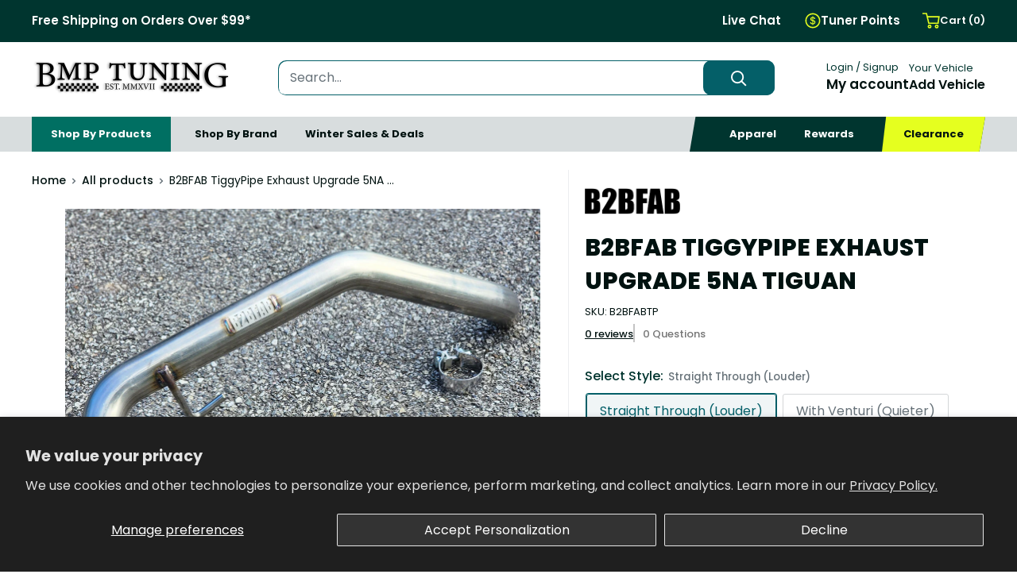

--- FILE ---
content_type: text/html; charset=utf-8
request_url: https://www.bmptuning.com/products/b2bfab-tiggypipe-exhaust-upgrade-5na-tiguan
body_size: 54642
content:
<!doctype html>

<html class="no-js" lang="en">
  <head>
<meta name="google-site-verification" content="RMHQ6YplopWeitW7Y8TJjqEpK5b9e4Zu6uyzcoRK7ro" />
    <!-- CUSTOMER DATA --><script>
    window.dataLayer = window.dataLayer || [];
    window.dataLayer.push({
    
    userType: "visitor",
    customer: {
    id: "",
    lastOrder: "",
    orderCount: "",
    totalSpent: "",
    tags: ""
    },
    
    });
    </script><!-- END CUSTOMER DATA -->
    <!-- PURCHASE DATA --><script>
    </script><!-- END PURCHASE DATA -->
    <!-- Preorder Panda Pixel start-->
      <script async src='https://pre.bossapps.co/js/script?shop=bmp-tuning.myshopify.com'></script>
    <!-- Preorder Panda Pixel ended-->
    <script src="https://kit.fontawesome.com/a3d68c089b.js" crossorigin="anonymous"></script>
    <meta name="p:domain_verify" content="b874db1614cd6a0f99dca195a03ed88c" />
    <meta name="google-site-verification" content="rsmWlkslNE09CSLo3GQMIaKkBZah4-N-66eYh2uqeNc" />
    <meta name="facebook-domain-verification" content="0tjp1pv37reulwhg85tqf4il35303p" />
    
    <meta charset="utf-8">
    <meta name="viewport" content="width=device-width, initial-scale=1.0, height=device-height, minimum-scale=1.0, maximum-scale=1.0">
    <meta name="theme-color" content="#045f68"><title>B2BFAB TiggyPipe Exhaust Upgrade 5NA Tiguan
</title><meta name="description" content="Our TiggyPipe for the MK2/MQB (2018+ in the US) VW Tiguan. This mandrel bent stainless steel pipe deletes the rear muffler with a single cut and simple slip fit install. It adds a nice growl to the Tiguan without being overly loud at idle or at highway cruising speed. Comes complete with everything needed for install i"><link rel="canonical" href="https://www.bmptuning.com/products/b2bfab-tiggypipe-exhaust-upgrade-5na-tiguan"><link rel="shortcut icon" href="//www.bmptuning.com/cdn/shop/files/favicon_upate_2_96x96.png?v=1709663420" type="image/png"><link rel="preload" as="style" href="//www.bmptuning.com/cdn/shop/t/85/assets/theme.css?v=144064825096973860651755101506">
    <link rel="preload" as="script" href="//www.bmptuning.com/cdn/shop/t/85/assets/theme.js?v=148853447749599689241762466820">
    <link rel="preconnect" href="https://cdn.shopify.com">
    <link rel="preconnect" href="https://fonts.shopifycdn.com">
    <link rel="dns-prefetch" href="https://productreviews.shopifycdn.com">
    <link rel="dns-prefetch" href="https://ajax.googleapis.com">
    <link rel="dns-prefetch" href="https://maps.googleapis.com">
    <link rel="dns-prefetch" href="https://maps.gstatic.com">
    

    <meta property="og:type" content="product">
  <meta property="og:title" content="B2BFAB TiggyPipe Exhaust Upgrade 5NA Tiguan"><meta property="og:image" content="http://www.bmptuning.com/cdn/shop/files/23tiggypipe_1024x1024_2x_e3a85cc8-972f-499f-adaf-034745ce2459.jpg?v=1762199486">
    <meta property="og:image:secure_url" content="https://www.bmptuning.com/cdn/shop/files/23tiggypipe_1024x1024_2x_e3a85cc8-972f-499f-adaf-034745ce2459.jpg?v=1762199486">
    <meta property="og:image:width" content="2048">
    <meta property="og:image:height" content="1582"><meta property="product:price:amount" content="250.00">
  <meta property="product:price:currency" content="USD"><meta property="og:description" content="Our TiggyPipe for the MK2/MQB (2018+ in the US) VW Tiguan. This mandrel bent stainless steel pipe deletes the rear muffler with a single cut and simple slip fit install. It adds a nice growl to the Tiguan without being overly loud at idle or at highway cruising speed. Comes complete with everything needed for install i"><meta property="og:url" content="https://www.bmptuning.com/products/b2bfab-tiggypipe-exhaust-upgrade-5na-tiguan">
<meta property="og:site_name" content="BMP Tuning"><meta name="twitter:card" content="summary"><meta name="twitter:title" content="B2BFAB TiggyPipe Exhaust Upgrade 5NA Tiguan">
  <meta name="twitter:description" content="Our TiggyPipe for the MK2/MQB (2018+ in the US) VW Tiguan. This mandrel bent stainless steel pipe deletes the rear muffler with a single cut and simple slip fit install. It adds a nice growl to the Tiguan without being overly loud at idle or at highway cruising speed.
Comes complete with everything needed for install including EXHAUST CLAMP and PRINTED step-by-step color instructions. 
Some adjustments may be required if vehicle is equipped with an aftermarket hitch. OEM hitch equipped vehicles do not require any changes.

Features:

Stainless Steel mandrel bent Construction
Huge weight savings
Increased Exhaust Flow
Adds nice drone-free Growl

What&#39;s Included:

B2BFAB TiggyPipe Exhaust Upgrade
">
  <meta name="twitter:image" content="https://www.bmptuning.com/cdn/shop/files/23tiggypipe_1024x1024_2x_e3a85cc8-972f-499f-adaf-034745ce2459_600x600_crop_center.jpg?v=1762199486">
    <link rel="preload" href="//www.bmptuning.com/cdn/fonts/poppins/poppins_n4.0ba78fa5af9b0e1a374041b3ceaadf0a43b41362.woff2" as="font" type="font/woff2" crossorigin><link rel="preload" href="//www.bmptuning.com/cdn/fonts/poppins/poppins_n4.0ba78fa5af9b0e1a374041b3ceaadf0a43b41362.woff2" as="font" type="font/woff2" crossorigin><style>
  @font-face {
  font-family: Poppins;
  font-weight: 400;
  font-style: normal;
  font-display: swap;
  src: url("//www.bmptuning.com/cdn/fonts/poppins/poppins_n4.0ba78fa5af9b0e1a374041b3ceaadf0a43b41362.woff2") format("woff2"),
       url("//www.bmptuning.com/cdn/fonts/poppins/poppins_n4.214741a72ff2596839fc9760ee7a770386cf16ca.woff") format("woff");
}

  @font-face {
  font-family: Poppins;
  font-weight: 400;
  font-style: normal;
  font-display: swap;
  src: url("//www.bmptuning.com/cdn/fonts/poppins/poppins_n4.0ba78fa5af9b0e1a374041b3ceaadf0a43b41362.woff2") format("woff2"),
       url("//www.bmptuning.com/cdn/fonts/poppins/poppins_n4.214741a72ff2596839fc9760ee7a770386cf16ca.woff") format("woff");
}

@font-face {
  font-family: Poppins;
  font-weight: 600;
  font-style: normal;
  font-display: swap;
  src: url("//www.bmptuning.com/cdn/fonts/poppins/poppins_n6.aa29d4918bc243723d56b59572e18228ed0786f6.woff2") format("woff2"),
       url("//www.bmptuning.com/cdn/fonts/poppins/poppins_n6.5f815d845fe073750885d5b7e619ee00e8111208.woff") format("woff");
}

@font-face {
  font-family: Poppins;
  font-weight: 400;
  font-style: italic;
  font-display: swap;
  src: url("//www.bmptuning.com/cdn/fonts/poppins/poppins_i4.846ad1e22474f856bd6b81ba4585a60799a9f5d2.woff2") format("woff2"),
       url("//www.bmptuning.com/cdn/fonts/poppins/poppins_i4.56b43284e8b52fc64c1fd271f289a39e8477e9ec.woff") format("woff");
}


  @font-face {
  font-family: Poppins;
  font-weight: 700;
  font-style: normal;
  font-display: swap;
  src: url("//www.bmptuning.com/cdn/fonts/poppins/poppins_n7.56758dcf284489feb014a026f3727f2f20a54626.woff2") format("woff2"),
       url("//www.bmptuning.com/cdn/fonts/poppins/poppins_n7.f34f55d9b3d3205d2cd6f64955ff4b36f0cfd8da.woff") format("woff");
}

  @font-face {
  font-family: Poppins;
  font-weight: 400;
  font-style: italic;
  font-display: swap;
  src: url("//www.bmptuning.com/cdn/fonts/poppins/poppins_i4.846ad1e22474f856bd6b81ba4585a60799a9f5d2.woff2") format("woff2"),
       url("//www.bmptuning.com/cdn/fonts/poppins/poppins_i4.56b43284e8b52fc64c1fd271f289a39e8477e9ec.woff") format("woff");
}

  @font-face {
  font-family: Poppins;
  font-weight: 700;
  font-style: italic;
  font-display: swap;
  src: url("//www.bmptuning.com/cdn/fonts/poppins/poppins_i7.42fd71da11e9d101e1e6c7932199f925f9eea42d.woff2") format("woff2"),
       url("//www.bmptuning.com/cdn/fonts/poppins/poppins_i7.ec8499dbd7616004e21155106d13837fff4cf556.woff") format("woff");
}


  :root {
    --default-text-font-size : 15px;
    --base-text-font-size    : 16px;
    --heading-font-family    : Poppins, sans-serif;
    --heading-font-weight    : 400;
    --heading-font-style     : normal;
    --text-font-family       : Poppins, sans-serif;
    --text-font-weight       : 400;
    --text-font-style        : normal;
    --text-font-bolder-weight: 600;
    --text-link-decoration   : underline;

    --text-color               : #677279;
    --text-color-rgb           : 103, 114, 121;
    --heading-color            : #677279;
    --border-color             : #e1e3e4;
    --border-color-rgb         : 225, 227, 228;
    --form-border-color        : #d4d6d8;
    --accent-color             : #045f68;
    --accent-color-rgb         : 4, 95, 104;
    --link-color               : #045f68;
    --link-color-hover         : #011c1e;
    --background               : #ffffff;
    --secondary-background     : #ffffff;
    --secondary-background-rgb : 255, 255, 255;
    --accent-background        : rgba(4, 95, 104, 0.08);

    --input-background: #ffffff;

    --error-color       : #ff0000;
    --error-background  : rgba(255, 0, 0, 0.07);
    --success-color     : #00aa00;
    --success-background: rgba(0, 170, 0, 0.11);

    --primary-button-background      : #001210;
    --primary-button-background-rgb  : 0, 18, 16;
    --primary-button-text-color      : #ffffff;
    --secondary-button-background    : #006f62;
    --secondary-button-background-rgb: 0, 111, 98;
    --secondary-button-text-color    : #ffffff;

    --header-background      : #ffffff;
    --header-text-color      : #001210;
    --header-light-text-color: #00352f;
    --header-border-color    : rgba(0, 53, 47, 0.3);
    --header-accent-color    : #00352f;

    --footer-background-color:    #001210;
    --footer-heading-text-color:  #ffffff;
    --footer-body-text-color:     #ffffff;
    --footer-body-text-color-rgb: 255, 255, 255;
    --footer-accent-color:        #e5ff1f;
    --footer-accent-color-rgb:    229, 255, 31;
    --footer-border:              none;
    
    --flickity-arrow-color: #abb1b4;--product-on-sale-accent           : #c63a3c;
    --product-on-sale-accent-rgb       : 198, 58, 60;
    --product-on-sale-color            : #ffffff;
    --product-in-stock-color           : #008a00;
    --product-low-stock-color          : #ee0000;
    --product-sold-out-color           : #8a9297;
    --product-custom-label-1-background: #008a00;
    --product-custom-label-1-color     : #ffffff;
    --product-custom-label-2-background: #00a500;
    --product-custom-label-2-color     : #ffffff;
    --product-review-star-color        : #ffbd00;

    --mobile-container-gutter : 20px;
    --desktop-container-gutter: 40px;

    /* Shopify related variables */
    --payment-terms-background-color: #ffffff;
  }
</style>

<script>
  // IE11 does not have support for CSS variables, so we have to polyfill them
  if (!(((window || {}).CSS || {}).supports && window.CSS.supports('(--a: 0)'))) {
    const script = document.createElement('script');
    script.type = 'text/javascript';
    script.src = 'https://cdn.jsdelivr.net/npm/css-vars-ponyfill@2';
    script.onload = function() {
      cssVars({});
    };

    document.getElementsByTagName('head')[0].appendChild(script);
  }
</script>


    <script>window.performance && window.performance.mark && window.performance.mark('shopify.content_for_header.start');</script><meta name="facebook-domain-verification" content="yj76zxlriv5c1ojkziktlcrih0kb2f">
<meta id="shopify-digital-wallet" name="shopify-digital-wallet" content="/20181233/digital_wallets/dialog">
<meta name="shopify-checkout-api-token" content="e19a22feb25ca4061f4f490b58bb2d22">
<meta id="in-context-paypal-metadata" data-shop-id="20181233" data-venmo-supported="false" data-environment="production" data-locale="en_US" data-paypal-v4="true" data-currency="USD">
<link rel="alternate" type="application/json+oembed" href="https://www.bmptuning.com/products/b2bfab-tiggypipe-exhaust-upgrade-5na-tiguan.oembed">
<script async="async" src="/checkouts/internal/preloads.js?locale=en-US"></script>
<link rel="preconnect" href="https://shop.app" crossorigin="anonymous">
<script async="async" src="https://shop.app/checkouts/internal/preloads.js?locale=en-US&shop_id=20181233" crossorigin="anonymous"></script>
<script id="apple-pay-shop-capabilities" type="application/json">{"shopId":20181233,"countryCode":"US","currencyCode":"USD","merchantCapabilities":["supports3DS"],"merchantId":"gid:\/\/shopify\/Shop\/20181233","merchantName":"BMP Tuning","requiredBillingContactFields":["postalAddress","email"],"requiredShippingContactFields":["postalAddress","email"],"shippingType":"shipping","supportedNetworks":["visa","masterCard","amex","discover","elo","jcb"],"total":{"type":"pending","label":"BMP Tuning","amount":"1.00"},"shopifyPaymentsEnabled":true,"supportsSubscriptions":true}</script>
<script id="shopify-features" type="application/json">{"accessToken":"e19a22feb25ca4061f4f490b58bb2d22","betas":["rich-media-storefront-analytics"],"domain":"www.bmptuning.com","predictiveSearch":true,"shopId":20181233,"locale":"en"}</script>
<script>var Shopify = Shopify || {};
Shopify.shop = "bmp-tuning.myshopify.com";
Shopify.locale = "en";
Shopify.currency = {"active":"USD","rate":"1.0"};
Shopify.country = "US";
Shopify.theme = {"name":"[LIVE] 250210 | BMP TUNING","id":122730152054,"schema_name":"Warehouse","schema_version":"4.2.3","theme_store_id":null,"role":"main"};
Shopify.theme.handle = "null";
Shopify.theme.style = {"id":null,"handle":null};
Shopify.cdnHost = "www.bmptuning.com/cdn";
Shopify.routes = Shopify.routes || {};
Shopify.routes.root = "/";</script>
<script type="module">!function(o){(o.Shopify=o.Shopify||{}).modules=!0}(window);</script>
<script>!function(o){function n(){var o=[];function n(){o.push(Array.prototype.slice.apply(arguments))}return n.q=o,n}var t=o.Shopify=o.Shopify||{};t.loadFeatures=n(),t.autoloadFeatures=n()}(window);</script>
<script>
  window.ShopifyPay = window.ShopifyPay || {};
  window.ShopifyPay.apiHost = "shop.app\/pay";
  window.ShopifyPay.redirectState = null;
</script>
<script id="shop-js-analytics" type="application/json">{"pageType":"product"}</script>
<script defer="defer" async type="module" src="//www.bmptuning.com/cdn/shopifycloud/shop-js/modules/v2/client.init-shop-cart-sync_BT-GjEfc.en.esm.js"></script>
<script defer="defer" async type="module" src="//www.bmptuning.com/cdn/shopifycloud/shop-js/modules/v2/chunk.common_D58fp_Oc.esm.js"></script>
<script defer="defer" async type="module" src="//www.bmptuning.com/cdn/shopifycloud/shop-js/modules/v2/chunk.modal_xMitdFEc.esm.js"></script>
<script type="module">
  await import("//www.bmptuning.com/cdn/shopifycloud/shop-js/modules/v2/client.init-shop-cart-sync_BT-GjEfc.en.esm.js");
await import("//www.bmptuning.com/cdn/shopifycloud/shop-js/modules/v2/chunk.common_D58fp_Oc.esm.js");
await import("//www.bmptuning.com/cdn/shopifycloud/shop-js/modules/v2/chunk.modal_xMitdFEc.esm.js");

  window.Shopify.SignInWithShop?.initShopCartSync?.({"fedCMEnabled":true,"windoidEnabled":true});

</script>
<script>
  window.Shopify = window.Shopify || {};
  if (!window.Shopify.featureAssets) window.Shopify.featureAssets = {};
  window.Shopify.featureAssets['shop-js'] = {"shop-cart-sync":["modules/v2/client.shop-cart-sync_DZOKe7Ll.en.esm.js","modules/v2/chunk.common_D58fp_Oc.esm.js","modules/v2/chunk.modal_xMitdFEc.esm.js"],"init-fed-cm":["modules/v2/client.init-fed-cm_B6oLuCjv.en.esm.js","modules/v2/chunk.common_D58fp_Oc.esm.js","modules/v2/chunk.modal_xMitdFEc.esm.js"],"shop-cash-offers":["modules/v2/client.shop-cash-offers_D2sdYoxE.en.esm.js","modules/v2/chunk.common_D58fp_Oc.esm.js","modules/v2/chunk.modal_xMitdFEc.esm.js"],"shop-login-button":["modules/v2/client.shop-login-button_QeVjl5Y3.en.esm.js","modules/v2/chunk.common_D58fp_Oc.esm.js","modules/v2/chunk.modal_xMitdFEc.esm.js"],"pay-button":["modules/v2/client.pay-button_DXTOsIq6.en.esm.js","modules/v2/chunk.common_D58fp_Oc.esm.js","modules/v2/chunk.modal_xMitdFEc.esm.js"],"shop-button":["modules/v2/client.shop-button_DQZHx9pm.en.esm.js","modules/v2/chunk.common_D58fp_Oc.esm.js","modules/v2/chunk.modal_xMitdFEc.esm.js"],"avatar":["modules/v2/client.avatar_BTnouDA3.en.esm.js"],"init-windoid":["modules/v2/client.init-windoid_CR1B-cfM.en.esm.js","modules/v2/chunk.common_D58fp_Oc.esm.js","modules/v2/chunk.modal_xMitdFEc.esm.js"],"init-shop-for-new-customer-accounts":["modules/v2/client.init-shop-for-new-customer-accounts_C_vY_xzh.en.esm.js","modules/v2/client.shop-login-button_QeVjl5Y3.en.esm.js","modules/v2/chunk.common_D58fp_Oc.esm.js","modules/v2/chunk.modal_xMitdFEc.esm.js"],"init-shop-email-lookup-coordinator":["modules/v2/client.init-shop-email-lookup-coordinator_BI7n9ZSv.en.esm.js","modules/v2/chunk.common_D58fp_Oc.esm.js","modules/v2/chunk.modal_xMitdFEc.esm.js"],"init-shop-cart-sync":["modules/v2/client.init-shop-cart-sync_BT-GjEfc.en.esm.js","modules/v2/chunk.common_D58fp_Oc.esm.js","modules/v2/chunk.modal_xMitdFEc.esm.js"],"shop-toast-manager":["modules/v2/client.shop-toast-manager_DiYdP3xc.en.esm.js","modules/v2/chunk.common_D58fp_Oc.esm.js","modules/v2/chunk.modal_xMitdFEc.esm.js"],"init-customer-accounts":["modules/v2/client.init-customer-accounts_D9ZNqS-Q.en.esm.js","modules/v2/client.shop-login-button_QeVjl5Y3.en.esm.js","modules/v2/chunk.common_D58fp_Oc.esm.js","modules/v2/chunk.modal_xMitdFEc.esm.js"],"init-customer-accounts-sign-up":["modules/v2/client.init-customer-accounts-sign-up_iGw4briv.en.esm.js","modules/v2/client.shop-login-button_QeVjl5Y3.en.esm.js","modules/v2/chunk.common_D58fp_Oc.esm.js","modules/v2/chunk.modal_xMitdFEc.esm.js"],"shop-follow-button":["modules/v2/client.shop-follow-button_CqMgW2wH.en.esm.js","modules/v2/chunk.common_D58fp_Oc.esm.js","modules/v2/chunk.modal_xMitdFEc.esm.js"],"checkout-modal":["modules/v2/client.checkout-modal_xHeaAweL.en.esm.js","modules/v2/chunk.common_D58fp_Oc.esm.js","modules/v2/chunk.modal_xMitdFEc.esm.js"],"shop-login":["modules/v2/client.shop-login_D91U-Q7h.en.esm.js","modules/v2/chunk.common_D58fp_Oc.esm.js","modules/v2/chunk.modal_xMitdFEc.esm.js"],"lead-capture":["modules/v2/client.lead-capture_BJmE1dJe.en.esm.js","modules/v2/chunk.common_D58fp_Oc.esm.js","modules/v2/chunk.modal_xMitdFEc.esm.js"],"payment-terms":["modules/v2/client.payment-terms_Ci9AEqFq.en.esm.js","modules/v2/chunk.common_D58fp_Oc.esm.js","modules/v2/chunk.modal_xMitdFEc.esm.js"]};
</script>
<script>(function() {
  var isLoaded = false;
  function asyncLoad() {
    if (isLoaded) return;
    isLoaded = true;
    var urls = ["https:\/\/services.nofraud.com\/js\/device.js?shop=bmp-tuning.myshopify.com","https:\/\/id-shop.govx.com\/app\/bmp-tuning.myshopify.com\/govx.js?shop=bmp-tuning.myshopify.com","https:\/\/cdn1.stamped.io\/files\/widget.min.js?shop=bmp-tuning.myshopify.com","https:\/\/wishlist.scriptengine.net\/assets\/js\/wishlist-engine-cdn.js?shop=bmp-tuning.myshopify.com","https:\/\/shopify-widget.route.com\/shopify.widget.js?shop=bmp-tuning.myshopify.com"];
    for (var i = 0; i < urls.length; i++) {
      var s = document.createElement('script');
      s.type = 'text/javascript';
      s.async = true;
      s.src = urls[i];
      var x = document.getElementsByTagName('script')[0];
      x.parentNode.insertBefore(s, x);
    }
  };
  if(window.attachEvent) {
    window.attachEvent('onload', asyncLoad);
  } else {
    window.addEventListener('load', asyncLoad, false);
  }
})();</script>
<script id="__st">var __st={"a":20181233,"offset":-21600,"reqid":"8d17a842-28bd-4e10-84d3-bbac04fe587a-1769236323","pageurl":"www.bmptuning.com\/products\/b2bfab-tiggypipe-exhaust-upgrade-5na-tiguan","u":"38942534b0a4","p":"product","rtyp":"product","rid":4560454221942};</script>
<script>window.ShopifyPaypalV4VisibilityTracking = true;</script>
<script id="captcha-bootstrap">!function(){'use strict';const t='contact',e='account',n='new_comment',o=[[t,t],['blogs',n],['comments',n],[t,'customer']],c=[[e,'customer_login'],[e,'guest_login'],[e,'recover_customer_password'],[e,'create_customer']],r=t=>t.map((([t,e])=>`form[action*='/${t}']:not([data-nocaptcha='true']) input[name='form_type'][value='${e}']`)).join(','),a=t=>()=>t?[...document.querySelectorAll(t)].map((t=>t.form)):[];function s(){const t=[...o],e=r(t);return a(e)}const i='password',u='form_key',d=['recaptcha-v3-token','g-recaptcha-response','h-captcha-response',i],f=()=>{try{return window.sessionStorage}catch{return}},m='__shopify_v',_=t=>t.elements[u];function p(t,e,n=!1){try{const o=window.sessionStorage,c=JSON.parse(o.getItem(e)),{data:r}=function(t){const{data:e,action:n}=t;return t[m]||n?{data:e,action:n}:{data:t,action:n}}(c);for(const[e,n]of Object.entries(r))t.elements[e]&&(t.elements[e].value=n);n&&o.removeItem(e)}catch(o){console.error('form repopulation failed',{error:o})}}const l='form_type',E='cptcha';function T(t){t.dataset[E]=!0}const w=window,h=w.document,L='Shopify',v='ce_forms',y='captcha';let A=!1;((t,e)=>{const n=(g='f06e6c50-85a8-45c8-87d0-21a2b65856fe',I='https://cdn.shopify.com/shopifycloud/storefront-forms-hcaptcha/ce_storefront_forms_captcha_hcaptcha.v1.5.2.iife.js',D={infoText:'Protected by hCaptcha',privacyText:'Privacy',termsText:'Terms'},(t,e,n)=>{const o=w[L][v],c=o.bindForm;if(c)return c(t,g,e,D).then(n);var r;o.q.push([[t,g,e,D],n]),r=I,A||(h.body.append(Object.assign(h.createElement('script'),{id:'captcha-provider',async:!0,src:r})),A=!0)});var g,I,D;w[L]=w[L]||{},w[L][v]=w[L][v]||{},w[L][v].q=[],w[L][y]=w[L][y]||{},w[L][y].protect=function(t,e){n(t,void 0,e),T(t)},Object.freeze(w[L][y]),function(t,e,n,w,h,L){const[v,y,A,g]=function(t,e,n){const i=e?o:[],u=t?c:[],d=[...i,...u],f=r(d),m=r(i),_=r(d.filter((([t,e])=>n.includes(e))));return[a(f),a(m),a(_),s()]}(w,h,L),I=t=>{const e=t.target;return e instanceof HTMLFormElement?e:e&&e.form},D=t=>v().includes(t);t.addEventListener('submit',(t=>{const e=I(t);if(!e)return;const n=D(e)&&!e.dataset.hcaptchaBound&&!e.dataset.recaptchaBound,o=_(e),c=g().includes(e)&&(!o||!o.value);(n||c)&&t.preventDefault(),c&&!n&&(function(t){try{if(!f())return;!function(t){const e=f();if(!e)return;const n=_(t);if(!n)return;const o=n.value;o&&e.removeItem(o)}(t);const e=Array.from(Array(32),(()=>Math.random().toString(36)[2])).join('');!function(t,e){_(t)||t.append(Object.assign(document.createElement('input'),{type:'hidden',name:u})),t.elements[u].value=e}(t,e),function(t,e){const n=f();if(!n)return;const o=[...t.querySelectorAll(`input[type='${i}']`)].map((({name:t})=>t)),c=[...d,...o],r={};for(const[a,s]of new FormData(t).entries())c.includes(a)||(r[a]=s);n.setItem(e,JSON.stringify({[m]:1,action:t.action,data:r}))}(t,e)}catch(e){console.error('failed to persist form',e)}}(e),e.submit())}));const S=(t,e)=>{t&&!t.dataset[E]&&(n(t,e.some((e=>e===t))),T(t))};for(const o of['focusin','change'])t.addEventListener(o,(t=>{const e=I(t);D(e)&&S(e,y())}));const B=e.get('form_key'),M=e.get(l),P=B&&M;t.addEventListener('DOMContentLoaded',(()=>{const t=y();if(P)for(const e of t)e.elements[l].value===M&&p(e,B);[...new Set([...A(),...v().filter((t=>'true'===t.dataset.shopifyCaptcha))])].forEach((e=>S(e,t)))}))}(h,new URLSearchParams(w.location.search),n,t,e,['guest_login'])})(!0,!0)}();</script>
<script integrity="sha256-4kQ18oKyAcykRKYeNunJcIwy7WH5gtpwJnB7kiuLZ1E=" data-source-attribution="shopify.loadfeatures" defer="defer" src="//www.bmptuning.com/cdn/shopifycloud/storefront/assets/storefront/load_feature-a0a9edcb.js" crossorigin="anonymous"></script>
<script crossorigin="anonymous" defer="defer" src="//www.bmptuning.com/cdn/shopifycloud/storefront/assets/shopify_pay/storefront-65b4c6d7.js?v=20250812"></script>
<script data-source-attribution="shopify.dynamic_checkout.dynamic.init">var Shopify=Shopify||{};Shopify.PaymentButton=Shopify.PaymentButton||{isStorefrontPortableWallets:!0,init:function(){window.Shopify.PaymentButton.init=function(){};var t=document.createElement("script");t.src="https://www.bmptuning.com/cdn/shopifycloud/portable-wallets/latest/portable-wallets.en.js",t.type="module",document.head.appendChild(t)}};
</script>
<script data-source-attribution="shopify.dynamic_checkout.buyer_consent">
  function portableWalletsHideBuyerConsent(e){var t=document.getElementById("shopify-buyer-consent"),n=document.getElementById("shopify-subscription-policy-button");t&&n&&(t.classList.add("hidden"),t.setAttribute("aria-hidden","true"),n.removeEventListener("click",e))}function portableWalletsShowBuyerConsent(e){var t=document.getElementById("shopify-buyer-consent"),n=document.getElementById("shopify-subscription-policy-button");t&&n&&(t.classList.remove("hidden"),t.removeAttribute("aria-hidden"),n.addEventListener("click",e))}window.Shopify?.PaymentButton&&(window.Shopify.PaymentButton.hideBuyerConsent=portableWalletsHideBuyerConsent,window.Shopify.PaymentButton.showBuyerConsent=portableWalletsShowBuyerConsent);
</script>
<script data-source-attribution="shopify.dynamic_checkout.cart.bootstrap">document.addEventListener("DOMContentLoaded",(function(){function t(){return document.querySelector("shopify-accelerated-checkout-cart, shopify-accelerated-checkout")}if(t())Shopify.PaymentButton.init();else{new MutationObserver((function(e,n){t()&&(Shopify.PaymentButton.init(),n.disconnect())})).observe(document.body,{childList:!0,subtree:!0})}}));
</script>
<script id='scb4127' type='text/javascript' async='' src='https://www.bmptuning.com/cdn/shopifycloud/privacy-banner/storefront-banner.js'></script><link id="shopify-accelerated-checkout-styles" rel="stylesheet" media="screen" href="https://www.bmptuning.com/cdn/shopifycloud/portable-wallets/latest/accelerated-checkout-backwards-compat.css" crossorigin="anonymous">
<style id="shopify-accelerated-checkout-cart">
        #shopify-buyer-consent {
  margin-top: 1em;
  display: inline-block;
  width: 100%;
}

#shopify-buyer-consent.hidden {
  display: none;
}

#shopify-subscription-policy-button {
  background: none;
  border: none;
  padding: 0;
  text-decoration: underline;
  font-size: inherit;
  cursor: pointer;
}

#shopify-subscription-policy-button::before {
  box-shadow: none;
}

      </style>
<script id="sections-script" data-sections="bmp-pdp-prodrec-custom" defer="defer" src="//www.bmptuning.com/cdn/shop/t/85/compiled_assets/scripts.js?v=157208"></script>
<script>window.performance && window.performance.mark && window.performance.mark('shopify.content_for_header.end');</script>

    <link rel="stylesheet" href="//www.bmptuning.com/cdn/shop/t/85/assets/theme.css?v=144064825096973860651755101506">

    
  <script type="application/ld+json">
  {
    "@context": "https://schema.org",
    "@type": "Product",
    "productID": 4560454221942,
    "offers": [{
          "@type": "Offer",
          "name": "Straight Through (Louder)",
          "availability":"https://schema.org/InStock",
          "price": 250.0,
          "priceCurrency": "USD",
          "priceValidUntil": "2026-02-03","sku": "B0AK B2BFABTP",
            "gtin8": "B2BFABTP",
          "url": "/products/b2bfab-tiggypipe-exhaust-upgrade-5na-tiguan?variant=40247694295158"
        },
{
          "@type": "Offer",
          "name": "With Venturi (Quieter)",
          "availability":"https://schema.org/InStock",
          "price": 295.0,
          "priceCurrency": "USD",
          "priceValidUntil": "2026-02-03","sku": "B0AK B2BFABTPV",
            "gtin": "B2BFABTP",
          "url": "/products/b2bfab-tiggypipe-exhaust-upgrade-5na-tiguan?variant=40247694327926"
        }
],"brand": {
      "@type": "Brand",
      "name": "B2BFAB"
    },
    "name": "B2BFAB TiggyPipe Exhaust Upgrade 5NA Tiguan",
    "description": "Our TiggyPipe for the MK2\/MQB (2018+ in the US) VW Tiguan. This mandrel bent stainless steel pipe deletes the rear muffler with a single cut and simple slip fit install. It adds a nice growl to the Tiguan without being overly loud at idle or at highway cruising speed.\nComes complete with everything needed for install including EXHAUST CLAMP and PRINTED step-by-step color instructions. \nSome adjustments may be required if vehicle is equipped with an aftermarket hitch. OEM hitch equipped vehicles do not require any changes.\n\nFeatures:\n\nStainless Steel mandrel bent Construction\nHuge weight savings\nIncreased Exhaust Flow\nAdds nice drone-free Growl\n\nWhat's Included:\n\nB2BFAB TiggyPipe Exhaust Upgrade\n",
    "category": "Exhaust",
    "url": "/products/b2bfab-tiggypipe-exhaust-upgrade-5na-tiguan",
    "sku": "B0AK B2BFABTP",
    "image": {
      "@type": "ImageObject",
      "url": "https://www.bmptuning.com/cdn/shop/files/23tiggypipe_1024x1024_2x_e3a85cc8-972f-499f-adaf-034745ce2459.jpg?v=1762199486&width=1024",
      "image": "https://www.bmptuning.com/cdn/shop/files/23tiggypipe_1024x1024_2x_e3a85cc8-972f-499f-adaf-034745ce2459.jpg?v=1762199486&width=1024",
      "name": "",
      "width": "1024",
      "height": "1024"
    }
  }
  </script>



  <script type="application/ld+json">
  {
    "@context": "https://schema.org",
    "@type": "BreadcrumbList",
  "itemListElement": [{
      "@type": "ListItem",
      "position": 1,
      "name": "Home",
      "item": "https://www.bmptuning.com"
    },{
          "@type": "ListItem",
          "position": 2,
          "name": "B2BFAB TiggyPipe Exhaust Upgrade 5NA Tiguan",
          "item": "https://www.bmptuning.com/products/b2bfab-tiggypipe-exhaust-upgrade-5na-tiguan"
        }]
  }
  </script>



    <script>
      // This allows to expose several variables to the global scope, to be used in scripts
      window.theme = {
        pageType: "product",
        cartCount: 0,
        moneyFormat: "${{amount}}",
        moneyWithCurrencyFormat: "${{amount}} USD",
        currencyCodeEnabled: false,
        showDiscount: true,
        discountMode: "saving",
        cartType: "drawer"
      };

      window.routes = {
        rootUrl: "\/",
        rootUrlWithoutSlash: '',
        cartUrl: "\/cart",
        cartAddUrl: "\/cart\/add",
        cartChangeUrl: "\/cart\/change",
        searchUrl: "\/search",
        productRecommendationsUrl: "\/recommendations\/products"
      };

      window.languages = {
        productRegularPrice: "Regular price",
        productSalePrice: "Sale price",
        collectionOnSaleLabel: "Save {{savings}}",
        productFormUnavailable: "Unavailable",
        productFormAddToCart: "Add to cart",
        productFormPreOrder: "Pre-order",
        productFormSoldOut: "Sold out",
        productAdded: "Product has been added to your cart",
        productAddedShort: "Added!",
        shippingEstimatorNoResults: "No shipping could be found for your address.",
        shippingEstimatorOneResult: "There is one shipping rate for your address:",
        shippingEstimatorMultipleResults: "There are {{count}} shipping rates for your address:",
        shippingEstimatorErrors: "There are some errors:"
      };

      document.documentElement.className = document.documentElement.className.replace('no-js', 'js');
    </script><script src="//www.bmptuning.com/cdn/shop/t/85/assets/theme.js?v=148853447749599689241762466820" defer></script>
    <script src="//www.bmptuning.com/cdn/shop/t/85/assets/custom.js?v=10663159755613583791722882907" defer></script><script>
        (function () {
          window.onpageshow = function() {
            // We force re-freshing the cart content onpageshow, as most browsers will serve a cache copy when hitting the
            // back button, which cause staled data
            document.documentElement.dispatchEvent(new CustomEvent('cart:refresh', {
              bubbles: true,
              detail: {scrollToTop: false}
            }));
          };
        })();
      </script>
		<script src="//www.bmptuning.com/cdn/shop/t/85/assets/crucible.min.js?v=22409065980830758861744918549" defer="defer"></script>
		<link href="//www.bmptuning.com/cdn/shop/t/85/assets/crucible.min.css?v=52410598337979763711764020286" rel="stylesheet" type="text/css" media="all" />

    
    
  <!-- BEGIN app block: shopify://apps/textbox-by-textify/blocks/app-embed/b5626f69-87af-4a23-ada4-1674452f85d0 --><script>console.log("Textify v1.06")</script>


<script>
  const primaryScript = document.createElement('script');
  primaryScript.src = "https://textify-cdn.com/textbox.js";
  primaryScript.defer = true;

  primaryScript.onerror = function () {
    const fallbackScript = document.createElement('script');
    fallbackScript.src = "https://cdn.shopify.com/s/files/1/0817/9846/3789/files/textbox.js";
    fallbackScript.defer = true;
    document.head.appendChild(fallbackScript);
  };
  document.head.appendChild(primaryScript);
</script>

<!-- END app block --><!-- BEGIN app block: shopify://apps/klaviyo-email-marketing-sms/blocks/klaviyo-onsite-embed/2632fe16-c075-4321-a88b-50b567f42507 -->












  <script async src="https://static.klaviyo.com/onsite/js/XiYngF/klaviyo.js?company_id=XiYngF"></script>
  <script>!function(){if(!window.klaviyo){window._klOnsite=window._klOnsite||[];try{window.klaviyo=new Proxy({},{get:function(n,i){return"push"===i?function(){var n;(n=window._klOnsite).push.apply(n,arguments)}:function(){for(var n=arguments.length,o=new Array(n),w=0;w<n;w++)o[w]=arguments[w];var t="function"==typeof o[o.length-1]?o.pop():void 0,e=new Promise((function(n){window._klOnsite.push([i].concat(o,[function(i){t&&t(i),n(i)}]))}));return e}}})}catch(n){window.klaviyo=window.klaviyo||[],window.klaviyo.push=function(){var n;(n=window._klOnsite).push.apply(n,arguments)}}}}();</script>

  
    <script id="viewed_product">
      if (item == null) {
        var _learnq = _learnq || [];

        var MetafieldReviews = null
        var MetafieldYotpoRating = null
        var MetafieldYotpoCount = null
        var MetafieldLooxRating = null
        var MetafieldLooxCount = null
        var okendoProduct = null
        var okendoProductReviewCount = null
        var okendoProductReviewAverageValue = null
        try {
          // The following fields are used for Customer Hub recently viewed in order to add reviews.
          // This information is not part of __kla_viewed. Instead, it is part of __kla_viewed_reviewed_items
          MetafieldReviews = {};
          MetafieldYotpoRating = null
          MetafieldYotpoCount = null
          MetafieldLooxRating = null
          MetafieldLooxCount = null

          okendoProduct = null
          // If the okendo metafield is not legacy, it will error, which then requires the new json formatted data
          if (okendoProduct && 'error' in okendoProduct) {
            okendoProduct = null
          }
          okendoProductReviewCount = okendoProduct ? okendoProduct.reviewCount : null
          okendoProductReviewAverageValue = okendoProduct ? okendoProduct.reviewAverageValue : null
        } catch (error) {
          console.error('Error in Klaviyo onsite reviews tracking:', error);
        }

        var item = {
          Name: "B2BFAB TiggyPipe Exhaust Upgrade 5NA Tiguan",
          ProductID: 4560454221942,
          Categories: ["5NA Tiguan 2.0T I4 [MQB]","B2BFAB","Best Selling Products","Exhaust","Shop All Products","smile.io","Top Sellers","Under $250","VW","Z-Test"],
          ImageURL: "https://www.bmptuning.com/cdn/shop/files/23tiggypipe_1024x1024_2x_e3a85cc8-972f-499f-adaf-034745ce2459_grande.jpg?v=1762199486",
          URL: "https://www.bmptuning.com/products/b2bfab-tiggypipe-exhaust-upgrade-5na-tiguan",
          Brand: "B2BFAB",
          Price: "$250.00",
          Value: "250.00",
          CompareAtPrice: "$0.00"
        };
        _learnq.push(['track', 'Viewed Product', item]);
        _learnq.push(['trackViewedItem', {
          Title: item.Name,
          ItemId: item.ProductID,
          Categories: item.Categories,
          ImageUrl: item.ImageURL,
          Url: item.URL,
          Metadata: {
            Brand: item.Brand,
            Price: item.Price,
            Value: item.Value,
            CompareAtPrice: item.CompareAtPrice
          },
          metafields:{
            reviews: MetafieldReviews,
            yotpo:{
              rating: MetafieldYotpoRating,
              count: MetafieldYotpoCount,
            },
            loox:{
              rating: MetafieldLooxRating,
              count: MetafieldLooxCount,
            },
            okendo: {
              rating: okendoProductReviewAverageValue,
              count: okendoProductReviewCount,
            }
          }
        }]);
      }
    </script>
  




  <script>
    window.klaviyoReviewsProductDesignMode = false
  </script>







<!-- END app block --><!-- BEGIN app block: shopify://apps/se-wishlist-engine/blocks/app-embed/8f7c0857-8e71-463d-a168-8e133094753b --><link rel="preload" href="https://cdn.shopify.com/extensions/019bdabd-6cb4-76dd-b102-0fca94c8df62/wishlist-engine-226/assets/wishlist-engine.css" as="style" onload="this.onload=null;this.rel='stylesheet'">
<noscript><link rel="stylesheet" href="https://cdn.shopify.com/extensions/019bdabd-6cb4-76dd-b102-0fca94c8df62/wishlist-engine-226/assets/wishlist-engine.css"></noscript>

<meta name="wishlist_shop_current_currency" content="${{amount}}" id="wishlist_shop_current_currency"/>
<script data-id="Ad05seVZTT0FSY1FTM__14198427981142892921" type="application/javascript">
  var  customHeartIcon='';
  var  customHeartFillIcon='';
</script>

 
<script src="https://cdn.shopify.com/extensions/019bdabd-6cb4-76dd-b102-0fca94c8df62/wishlist-engine-226/assets/wishlist-engine-app.js" defer></script>

<!-- END app block --><!-- BEGIN app block: shopify://apps/simprosys-google-shopping-feed/blocks/core_settings_block/1f0b859e-9fa6-4007-97e8-4513aff5ff3b --><!-- BEGIN: GSF App Core Tags & Scripts by Simprosys Google Shopping Feed -->









<!-- END: GSF App Core Tags & Scripts by Simprosys Google Shopping Feed -->
<!-- END app block --><script src="https://cdn.shopify.com/extensions/54836483-104c-4f15-b99b-a048d9ea027e/infinite-google-ads-232/assets/Pixels-app-block.js" type="text/javascript" defer="defer"></script>
<link href="https://cdn.shopify.com/extensions/019b115a-1509-7ab8-96f0-cd3415073d07/smps-product-question-answer-38/assets/sqa-extension.css" rel="stylesheet" type="text/css" media="all">
<script src="https://cdn.shopify.com/extensions/019b115a-1509-7ab8-96f0-cd3415073d07/smps-product-question-answer-38/assets/faq-page.js" type="text/javascript" defer="defer"></script>
<link href="https://cdn.shopify.com/extensions/019b115a-1509-7ab8-96f0-cd3415073d07/smps-product-question-answer-38/assets/faq-style.css" rel="stylesheet" type="text/css" media="all">
<script src="https://cdn.shopify.com/extensions/019bec76-bf04-75b3-9131-34827afe520d/smile-io-275/assets/smile-loader.js" type="text/javascript" defer="defer"></script>
<script src="https://cdn.shopify.com/extensions/019b2bc2-7c0d-7198-aeaf-7b3a5c26820c/web-pixel-extension-320/assets/embede.js" type="text/javascript" defer="defer"></script>
<script src="https://cdn.shopify.com/extensions/e8878072-2f6b-4e89-8082-94b04320908d/inbox-1254/assets/inbox-chat-loader.js" type="text/javascript" defer="defer"></script>
<link href="https://monorail-edge.shopifysvc.com" rel="dns-prefetch">
<script>(function(){if ("sendBeacon" in navigator && "performance" in window) {try {var session_token_from_headers = performance.getEntriesByType('navigation')[0].serverTiming.find(x => x.name == '_s').description;} catch {var session_token_from_headers = undefined;}var session_cookie_matches = document.cookie.match(/_shopify_s=([^;]*)/);var session_token_from_cookie = session_cookie_matches && session_cookie_matches.length === 2 ? session_cookie_matches[1] : "";var session_token = session_token_from_headers || session_token_from_cookie || "";function handle_abandonment_event(e) {var entries = performance.getEntries().filter(function(entry) {return /monorail-edge.shopifysvc.com/.test(entry.name);});if (!window.abandonment_tracked && entries.length === 0) {window.abandonment_tracked = true;var currentMs = Date.now();var navigation_start = performance.timing.navigationStart;var payload = {shop_id: 20181233,url: window.location.href,navigation_start,duration: currentMs - navigation_start,session_token,page_type: "product"};window.navigator.sendBeacon("https://monorail-edge.shopifysvc.com/v1/produce", JSON.stringify({schema_id: "online_store_buyer_site_abandonment/1.1",payload: payload,metadata: {event_created_at_ms: currentMs,event_sent_at_ms: currentMs}}));}}window.addEventListener('pagehide', handle_abandonment_event);}}());</script>
<script id="web-pixels-manager-setup">(function e(e,d,r,n,o){if(void 0===o&&(o={}),!Boolean(null===(a=null===(i=window.Shopify)||void 0===i?void 0:i.analytics)||void 0===a?void 0:a.replayQueue)){var i,a;window.Shopify=window.Shopify||{};var t=window.Shopify;t.analytics=t.analytics||{};var s=t.analytics;s.replayQueue=[],s.publish=function(e,d,r){return s.replayQueue.push([e,d,r]),!0};try{self.performance.mark("wpm:start")}catch(e){}var l=function(){var e={modern:/Edge?\/(1{2}[4-9]|1[2-9]\d|[2-9]\d{2}|\d{4,})\.\d+(\.\d+|)|Firefox\/(1{2}[4-9]|1[2-9]\d|[2-9]\d{2}|\d{4,})\.\d+(\.\d+|)|Chrom(ium|e)\/(9{2}|\d{3,})\.\d+(\.\d+|)|(Maci|X1{2}).+ Version\/(15\.\d+|(1[6-9]|[2-9]\d|\d{3,})\.\d+)([,.]\d+|)( \(\w+\)|)( Mobile\/\w+|) Safari\/|Chrome.+OPR\/(9{2}|\d{3,})\.\d+\.\d+|(CPU[ +]OS|iPhone[ +]OS|CPU[ +]iPhone|CPU IPhone OS|CPU iPad OS)[ +]+(15[._]\d+|(1[6-9]|[2-9]\d|\d{3,})[._]\d+)([._]\d+|)|Android:?[ /-](13[3-9]|1[4-9]\d|[2-9]\d{2}|\d{4,})(\.\d+|)(\.\d+|)|Android.+Firefox\/(13[5-9]|1[4-9]\d|[2-9]\d{2}|\d{4,})\.\d+(\.\d+|)|Android.+Chrom(ium|e)\/(13[3-9]|1[4-9]\d|[2-9]\d{2}|\d{4,})\.\d+(\.\d+|)|SamsungBrowser\/([2-9]\d|\d{3,})\.\d+/,legacy:/Edge?\/(1[6-9]|[2-9]\d|\d{3,})\.\d+(\.\d+|)|Firefox\/(5[4-9]|[6-9]\d|\d{3,})\.\d+(\.\d+|)|Chrom(ium|e)\/(5[1-9]|[6-9]\d|\d{3,})\.\d+(\.\d+|)([\d.]+$|.*Safari\/(?![\d.]+ Edge\/[\d.]+$))|(Maci|X1{2}).+ Version\/(10\.\d+|(1[1-9]|[2-9]\d|\d{3,})\.\d+)([,.]\d+|)( \(\w+\)|)( Mobile\/\w+|) Safari\/|Chrome.+OPR\/(3[89]|[4-9]\d|\d{3,})\.\d+\.\d+|(CPU[ +]OS|iPhone[ +]OS|CPU[ +]iPhone|CPU IPhone OS|CPU iPad OS)[ +]+(10[._]\d+|(1[1-9]|[2-9]\d|\d{3,})[._]\d+)([._]\d+|)|Android:?[ /-](13[3-9]|1[4-9]\d|[2-9]\d{2}|\d{4,})(\.\d+|)(\.\d+|)|Mobile Safari.+OPR\/([89]\d|\d{3,})\.\d+\.\d+|Android.+Firefox\/(13[5-9]|1[4-9]\d|[2-9]\d{2}|\d{4,})\.\d+(\.\d+|)|Android.+Chrom(ium|e)\/(13[3-9]|1[4-9]\d|[2-9]\d{2}|\d{4,})\.\d+(\.\d+|)|Android.+(UC? ?Browser|UCWEB|U3)[ /]?(15\.([5-9]|\d{2,})|(1[6-9]|[2-9]\d|\d{3,})\.\d+)\.\d+|SamsungBrowser\/(5\.\d+|([6-9]|\d{2,})\.\d+)|Android.+MQ{2}Browser\/(14(\.(9|\d{2,})|)|(1[5-9]|[2-9]\d|\d{3,})(\.\d+|))(\.\d+|)|K[Aa][Ii]OS\/(3\.\d+|([4-9]|\d{2,})\.\d+)(\.\d+|)/},d=e.modern,r=e.legacy,n=navigator.userAgent;return n.match(d)?"modern":n.match(r)?"legacy":"unknown"}(),u="modern"===l?"modern":"legacy",c=(null!=n?n:{modern:"",legacy:""})[u],f=function(e){return[e.baseUrl,"/wpm","/b",e.hashVersion,"modern"===e.buildTarget?"m":"l",".js"].join("")}({baseUrl:d,hashVersion:r,buildTarget:u}),m=function(e){var d=e.version,r=e.bundleTarget,n=e.surface,o=e.pageUrl,i=e.monorailEndpoint;return{emit:function(e){var a=e.status,t=e.errorMsg,s=(new Date).getTime(),l=JSON.stringify({metadata:{event_sent_at_ms:s},events:[{schema_id:"web_pixels_manager_load/3.1",payload:{version:d,bundle_target:r,page_url:o,status:a,surface:n,error_msg:t},metadata:{event_created_at_ms:s}}]});if(!i)return console&&console.warn&&console.warn("[Web Pixels Manager] No Monorail endpoint provided, skipping logging."),!1;try{return self.navigator.sendBeacon.bind(self.navigator)(i,l)}catch(e){}var u=new XMLHttpRequest;try{return u.open("POST",i,!0),u.setRequestHeader("Content-Type","text/plain"),u.send(l),!0}catch(e){return console&&console.warn&&console.warn("[Web Pixels Manager] Got an unhandled error while logging to Monorail."),!1}}}}({version:r,bundleTarget:l,surface:e.surface,pageUrl:self.location.href,monorailEndpoint:e.monorailEndpoint});try{o.browserTarget=l,function(e){var d=e.src,r=e.async,n=void 0===r||r,o=e.onload,i=e.onerror,a=e.sri,t=e.scriptDataAttributes,s=void 0===t?{}:t,l=document.createElement("script"),u=document.querySelector("head"),c=document.querySelector("body");if(l.async=n,l.src=d,a&&(l.integrity=a,l.crossOrigin="anonymous"),s)for(var f in s)if(Object.prototype.hasOwnProperty.call(s,f))try{l.dataset[f]=s[f]}catch(e){}if(o&&l.addEventListener("load",o),i&&l.addEventListener("error",i),u)u.appendChild(l);else{if(!c)throw new Error("Did not find a head or body element to append the script");c.appendChild(l)}}({src:f,async:!0,onload:function(){if(!function(){var e,d;return Boolean(null===(d=null===(e=window.Shopify)||void 0===e?void 0:e.analytics)||void 0===d?void 0:d.initialized)}()){var d=window.webPixelsManager.init(e)||void 0;if(d){var r=window.Shopify.analytics;r.replayQueue.forEach((function(e){var r=e[0],n=e[1],o=e[2];d.publishCustomEvent(r,n,o)})),r.replayQueue=[],r.publish=d.publishCustomEvent,r.visitor=d.visitor,r.initialized=!0}}},onerror:function(){return m.emit({status:"failed",errorMsg:"".concat(f," has failed to load")})},sri:function(e){var d=/^sha384-[A-Za-z0-9+/=]+$/;return"string"==typeof e&&d.test(e)}(c)?c:"",scriptDataAttributes:o}),m.emit({status:"loading"})}catch(e){m.emit({status:"failed",errorMsg:(null==e?void 0:e.message)||"Unknown error"})}}})({shopId: 20181233,storefrontBaseUrl: "https://www.bmptuning.com",extensionsBaseUrl: "https://extensions.shopifycdn.com/cdn/shopifycloud/web-pixels-manager",monorailEndpoint: "https://monorail-edge.shopifysvc.com/unstable/produce_batch",surface: "storefront-renderer",enabledBetaFlags: ["2dca8a86"],webPixelsConfigList: [{"id":"1577058422","configuration":"{\"accountID\":\"XiYngF\",\"webPixelConfig\":\"eyJlbmFibGVBZGRlZFRvQ2FydEV2ZW50cyI6IHRydWV9\"}","eventPayloadVersion":"v1","runtimeContext":"STRICT","scriptVersion":"524f6c1ee37bacdca7657a665bdca589","type":"APP","apiClientId":123074,"privacyPurposes":["ANALYTICS","MARKETING"],"dataSharingAdjustments":{"protectedCustomerApprovalScopes":["read_customer_address","read_customer_email","read_customer_name","read_customer_personal_data","read_customer_phone"]}},{"id":"1382514806","configuration":"{\"account_ID\":\"395166\",\"google_analytics_tracking_tag\":\"1\",\"measurement_id\":\"2\",\"api_secret\":\"3\",\"shop_settings\":\"{\\\"custom_pixel_script\\\":\\\"https:\\\\\\\/\\\\\\\/storage.googleapis.com\\\\\\\/gsf-scripts\\\\\\\/custom-pixels\\\\\\\/bmp-tuning.js\\\"}\"}","eventPayloadVersion":"v1","runtimeContext":"LAX","scriptVersion":"c6b888297782ed4a1cba19cda43d6625","type":"APP","apiClientId":1558137,"privacyPurposes":[],"dataSharingAdjustments":{"protectedCustomerApprovalScopes":["read_customer_address","read_customer_email","read_customer_name","read_customer_personal_data","read_customer_phone"]}},{"id":"649527414","configuration":"{\"shopUrl\":\"bmp-tuning.myshopify.com\",\"apiUrl\":\"https:\\\/\\\/services.nofraud.com\"}","eventPayloadVersion":"v1","runtimeContext":"STRICT","scriptVersion":"827d32b2aa36240efdd25ff13c076852","type":"APP","apiClientId":1380557,"privacyPurposes":[],"dataSharingAdjustments":{"protectedCustomerApprovalScopes":["read_customer_address","read_customer_email","read_customer_name","read_customer_personal_data","read_customer_phone"]}},{"id":"374734966","configuration":"{\"accountID\":\"23495\"}","eventPayloadVersion":"v1","runtimeContext":"STRICT","scriptVersion":"42598bb53f8482d37a4289d597769b77","type":"APP","apiClientId":34503065601,"privacyPurposes":["ANALYTICS","MARKETING","SALE_OF_DATA"],"dataSharingAdjustments":{"protectedCustomerApprovalScopes":["read_customer_address","read_customer_name","read_customer_personal_data"]}},{"id":"374702198","configuration":"{\"accountID\":\"3054\"}","eventPayloadVersion":"v1","runtimeContext":"STRICT","scriptVersion":"85221c2e9b30b4dcbaf72daf7e4296cb","type":"APP","apiClientId":51607764993,"privacyPurposes":["ANALYTICS","MARKETING","SALE_OF_DATA"],"dataSharingAdjustments":{"protectedCustomerApprovalScopes":[]}},{"id":"329121910","configuration":"{\"config\":\"{\\\"google_tag_ids\\\":[\\\"G-WWECK34FZ4\\\",\\\"AW-846598619\\\",\\\"GT-PZQ7SMB\\\"],\\\"target_country\\\":\\\"US\\\",\\\"gtag_events\\\":[{\\\"type\\\":\\\"begin_checkout\\\",\\\"action_label\\\":[\\\"G-WWECK34FZ4\\\",\\\"AW-846598619\\\/dJFECPyuoo8YENuj2JMD\\\"]},{\\\"type\\\":\\\"search\\\",\\\"action_label\\\":[\\\"G-WWECK34FZ4\\\",\\\"AW-846598619\\\/6ZkzCPauoo8YENuj2JMD\\\"]},{\\\"type\\\":\\\"view_item\\\",\\\"action_label\\\":[\\\"G-WWECK34FZ4\\\",\\\"AW-846598619\\\/8F-vCPOuoo8YENuj2JMD\\\",\\\"MC-JH1KPQJ17Z\\\"]},{\\\"type\\\":\\\"purchase\\\",\\\"action_label\\\":[\\\"G-WWECK34FZ4\\\",\\\"AW-846598619\\\/UxtiCO2uoo8YENuj2JMD\\\",\\\"MC-JH1KPQJ17Z\\\"]},{\\\"type\\\":\\\"page_view\\\",\\\"action_label\\\":[\\\"G-WWECK34FZ4\\\",\\\"AW-846598619\\\/dSXwCPCuoo8YENuj2JMD\\\",\\\"MC-JH1KPQJ17Z\\\"]},{\\\"type\\\":\\\"add_payment_info\\\",\\\"action_label\\\":[\\\"G-WWECK34FZ4\\\",\\\"AW-846598619\\\/FaCfCP-uoo8YENuj2JMD\\\"]},{\\\"type\\\":\\\"add_to_cart\\\",\\\"action_label\\\":[\\\"G-WWECK34FZ4\\\",\\\"AW-846598619\\\/I2P5CPmuoo8YENuj2JMD\\\"]}],\\\"enable_monitoring_mode\\\":false}\"}","eventPayloadVersion":"v1","runtimeContext":"OPEN","scriptVersion":"b2a88bafab3e21179ed38636efcd8a93","type":"APP","apiClientId":1780363,"privacyPurposes":[],"dataSharingAdjustments":{"protectedCustomerApprovalScopes":["read_customer_address","read_customer_email","read_customer_name","read_customer_personal_data","read_customer_phone"]}},{"id":"296747126","configuration":"{\"shopId\":\"bmp-tuning.myshopify.com\"}","eventPayloadVersion":"v1","runtimeContext":"STRICT","scriptVersion":"674c31de9c131805829c42a983792da6","type":"APP","apiClientId":2753413,"privacyPurposes":["ANALYTICS","MARKETING","SALE_OF_DATA"],"dataSharingAdjustments":{"protectedCustomerApprovalScopes":["read_customer_address","read_customer_email","read_customer_name","read_customer_personal_data","read_customer_phone"]}},{"id":"118095990","configuration":"{\"pixel_id\":\"404208540021174\",\"pixel_type\":\"facebook_pixel\",\"metaapp_system_user_token\":\"-\"}","eventPayloadVersion":"v1","runtimeContext":"OPEN","scriptVersion":"ca16bc87fe92b6042fbaa3acc2fbdaa6","type":"APP","apiClientId":2329312,"privacyPurposes":["ANALYTICS","MARKETING","SALE_OF_DATA"],"dataSharingAdjustments":{"protectedCustomerApprovalScopes":["read_customer_address","read_customer_email","read_customer_name","read_customer_personal_data","read_customer_phone"]}},{"id":"32669814","eventPayloadVersion":"1","runtimeContext":"LAX","scriptVersion":"1","type":"CUSTOM","privacyPurposes":["ANALYTICS","MARKETING"],"name":"Tracking - GTM \u0026 Google Ads"},{"id":"32702582","eventPayloadVersion":"1","runtimeContext":"LAX","scriptVersion":"1","type":"CUSTOM","privacyPurposes":["ANALYTICS","MARKETING"],"name":"Tracking - Social Ads"},{"id":"46071926","eventPayloadVersion":"v1","runtimeContext":"LAX","scriptVersion":"1","type":"CUSTOM","privacyPurposes":["MARKETING"],"name":"Meta pixel (migrated)"},{"id":"shopify-app-pixel","configuration":"{}","eventPayloadVersion":"v1","runtimeContext":"STRICT","scriptVersion":"0450","apiClientId":"shopify-pixel","type":"APP","privacyPurposes":["ANALYTICS","MARKETING"]},{"id":"shopify-custom-pixel","eventPayloadVersion":"v1","runtimeContext":"LAX","scriptVersion":"0450","apiClientId":"shopify-pixel","type":"CUSTOM","privacyPurposes":["ANALYTICS","MARKETING"]}],isMerchantRequest: false,initData: {"shop":{"name":"BMP Tuning","paymentSettings":{"currencyCode":"USD"},"myshopifyDomain":"bmp-tuning.myshopify.com","countryCode":"US","storefrontUrl":"https:\/\/www.bmptuning.com"},"customer":null,"cart":null,"checkout":null,"productVariants":[{"price":{"amount":250.0,"currencyCode":"USD"},"product":{"title":"B2BFAB TiggyPipe Exhaust Upgrade 5NA Tiguan","vendor":"B2BFAB","id":"4560454221942","untranslatedTitle":"B2BFAB TiggyPipe Exhaust Upgrade 5NA Tiguan","url":"\/products\/b2bfab-tiggypipe-exhaust-upgrade-5na-tiguan","type":"Exhaust"},"id":"40247694295158","image":{"src":"\/\/www.bmptuning.com\/cdn\/shop\/files\/23tiggypipe_1024x1024_2x_e3a85cc8-972f-499f-adaf-034745ce2459.jpg?v=1762199486"},"sku":"B0AK B2BFABTP","title":"Straight Through (Louder)","untranslatedTitle":"Straight Through (Louder)"},{"price":{"amount":295.0,"currencyCode":"USD"},"product":{"title":"B2BFAB TiggyPipe Exhaust Upgrade 5NA Tiguan","vendor":"B2BFAB","id":"4560454221942","untranslatedTitle":"B2BFAB TiggyPipe Exhaust Upgrade 5NA Tiguan","url":"\/products\/b2bfab-tiggypipe-exhaust-upgrade-5na-tiguan","type":"Exhaust"},"id":"40247694327926","image":{"src":"\/\/www.bmptuning.com\/cdn\/shop\/files\/23tiggypipe_1024x1024_2x_e3a85cc8-972f-499f-adaf-034745ce2459.jpg?v=1762199486"},"sku":"B0AK B2BFABTPV","title":"With Venturi (Quieter)","untranslatedTitle":"With Venturi (Quieter)"}],"purchasingCompany":null},},"https://www.bmptuning.com/cdn","fcfee988w5aeb613cpc8e4bc33m6693e112",{"modern":"","legacy":""},{"shopId":"20181233","storefrontBaseUrl":"https:\/\/www.bmptuning.com","extensionBaseUrl":"https:\/\/extensions.shopifycdn.com\/cdn\/shopifycloud\/web-pixels-manager","surface":"storefront-renderer","enabledBetaFlags":"[\"2dca8a86\"]","isMerchantRequest":"false","hashVersion":"fcfee988w5aeb613cpc8e4bc33m6693e112","publish":"custom","events":"[[\"page_viewed\",{}],[\"product_viewed\",{\"productVariant\":{\"price\":{\"amount\":250.0,\"currencyCode\":\"USD\"},\"product\":{\"title\":\"B2BFAB TiggyPipe Exhaust Upgrade 5NA Tiguan\",\"vendor\":\"B2BFAB\",\"id\":\"4560454221942\",\"untranslatedTitle\":\"B2BFAB TiggyPipe Exhaust Upgrade 5NA Tiguan\",\"url\":\"\/products\/b2bfab-tiggypipe-exhaust-upgrade-5na-tiguan\",\"type\":\"Exhaust\"},\"id\":\"40247694295158\",\"image\":{\"src\":\"\/\/www.bmptuning.com\/cdn\/shop\/files\/23tiggypipe_1024x1024_2x_e3a85cc8-972f-499f-adaf-034745ce2459.jpg?v=1762199486\"},\"sku\":\"B0AK B2BFABTP\",\"title\":\"Straight Through (Louder)\",\"untranslatedTitle\":\"Straight Through (Louder)\"}}]]"});</script><script>
  window.ShopifyAnalytics = window.ShopifyAnalytics || {};
  window.ShopifyAnalytics.meta = window.ShopifyAnalytics.meta || {};
  window.ShopifyAnalytics.meta.currency = 'USD';
  var meta = {"product":{"id":4560454221942,"gid":"gid:\/\/shopify\/Product\/4560454221942","vendor":"B2BFAB","type":"Exhaust","handle":"b2bfab-tiggypipe-exhaust-upgrade-5na-tiguan","variants":[{"id":40247694295158,"price":25000,"name":"B2BFAB TiggyPipe Exhaust Upgrade 5NA Tiguan - Straight Through (Louder)","public_title":"Straight Through (Louder)","sku":"B0AK B2BFABTP"},{"id":40247694327926,"price":29500,"name":"B2BFAB TiggyPipe Exhaust Upgrade 5NA Tiguan - With Venturi (Quieter)","public_title":"With Venturi (Quieter)","sku":"B0AK B2BFABTPV"}],"remote":false},"page":{"pageType":"product","resourceType":"product","resourceId":4560454221942,"requestId":"8d17a842-28bd-4e10-84d3-bbac04fe587a-1769236323"}};
  for (var attr in meta) {
    window.ShopifyAnalytics.meta[attr] = meta[attr];
  }
</script>
<script class="analytics">
  (function () {
    var customDocumentWrite = function(content) {
      var jquery = null;

      if (window.jQuery) {
        jquery = window.jQuery;
      } else if (window.Checkout && window.Checkout.$) {
        jquery = window.Checkout.$;
      }

      if (jquery) {
        jquery('body').append(content);
      }
    };

    var hasLoggedConversion = function(token) {
      if (token) {
        return document.cookie.indexOf('loggedConversion=' + token) !== -1;
      }
      return false;
    }

    var setCookieIfConversion = function(token) {
      if (token) {
        var twoMonthsFromNow = new Date(Date.now());
        twoMonthsFromNow.setMonth(twoMonthsFromNow.getMonth() + 2);

        document.cookie = 'loggedConversion=' + token + '; expires=' + twoMonthsFromNow;
      }
    }

    var trekkie = window.ShopifyAnalytics.lib = window.trekkie = window.trekkie || [];
    if (trekkie.integrations) {
      return;
    }
    trekkie.methods = [
      'identify',
      'page',
      'ready',
      'track',
      'trackForm',
      'trackLink'
    ];
    trekkie.factory = function(method) {
      return function() {
        var args = Array.prototype.slice.call(arguments);
        args.unshift(method);
        trekkie.push(args);
        return trekkie;
      };
    };
    for (var i = 0; i < trekkie.methods.length; i++) {
      var key = trekkie.methods[i];
      trekkie[key] = trekkie.factory(key);
    }
    trekkie.load = function(config) {
      trekkie.config = config || {};
      trekkie.config.initialDocumentCookie = document.cookie;
      var first = document.getElementsByTagName('script')[0];
      var script = document.createElement('script');
      script.type = 'text/javascript';
      script.onerror = function(e) {
        var scriptFallback = document.createElement('script');
        scriptFallback.type = 'text/javascript';
        scriptFallback.onerror = function(error) {
                var Monorail = {
      produce: function produce(monorailDomain, schemaId, payload) {
        var currentMs = new Date().getTime();
        var event = {
          schema_id: schemaId,
          payload: payload,
          metadata: {
            event_created_at_ms: currentMs,
            event_sent_at_ms: currentMs
          }
        };
        return Monorail.sendRequest("https://" + monorailDomain + "/v1/produce", JSON.stringify(event));
      },
      sendRequest: function sendRequest(endpointUrl, payload) {
        // Try the sendBeacon API
        if (window && window.navigator && typeof window.navigator.sendBeacon === 'function' && typeof window.Blob === 'function' && !Monorail.isIos12()) {
          var blobData = new window.Blob([payload], {
            type: 'text/plain'
          });

          if (window.navigator.sendBeacon(endpointUrl, blobData)) {
            return true;
          } // sendBeacon was not successful

        } // XHR beacon

        var xhr = new XMLHttpRequest();

        try {
          xhr.open('POST', endpointUrl);
          xhr.setRequestHeader('Content-Type', 'text/plain');
          xhr.send(payload);
        } catch (e) {
          console.log(e);
        }

        return false;
      },
      isIos12: function isIos12() {
        return window.navigator.userAgent.lastIndexOf('iPhone; CPU iPhone OS 12_') !== -1 || window.navigator.userAgent.lastIndexOf('iPad; CPU OS 12_') !== -1;
      }
    };
    Monorail.produce('monorail-edge.shopifysvc.com',
      'trekkie_storefront_load_errors/1.1',
      {shop_id: 20181233,
      theme_id: 122730152054,
      app_name: "storefront",
      context_url: window.location.href,
      source_url: "//www.bmptuning.com/cdn/s/trekkie.storefront.8d95595f799fbf7e1d32231b9a28fd43b70c67d3.min.js"});

        };
        scriptFallback.async = true;
        scriptFallback.src = '//www.bmptuning.com/cdn/s/trekkie.storefront.8d95595f799fbf7e1d32231b9a28fd43b70c67d3.min.js';
        first.parentNode.insertBefore(scriptFallback, first);
      };
      script.async = true;
      script.src = '//www.bmptuning.com/cdn/s/trekkie.storefront.8d95595f799fbf7e1d32231b9a28fd43b70c67d3.min.js';
      first.parentNode.insertBefore(script, first);
    };
    trekkie.load(
      {"Trekkie":{"appName":"storefront","development":false,"defaultAttributes":{"shopId":20181233,"isMerchantRequest":null,"themeId":122730152054,"themeCityHash":"10470028239184886028","contentLanguage":"en","currency":"USD"},"isServerSideCookieWritingEnabled":true,"monorailRegion":"shop_domain","enabledBetaFlags":["65f19447"]},"Session Attribution":{},"S2S":{"facebookCapiEnabled":true,"source":"trekkie-storefront-renderer","apiClientId":580111}}
    );

    var loaded = false;
    trekkie.ready(function() {
      if (loaded) return;
      loaded = true;

      window.ShopifyAnalytics.lib = window.trekkie;

      var originalDocumentWrite = document.write;
      document.write = customDocumentWrite;
      try { window.ShopifyAnalytics.merchantGoogleAnalytics.call(this); } catch(error) {};
      document.write = originalDocumentWrite;

      window.ShopifyAnalytics.lib.page(null,{"pageType":"product","resourceType":"product","resourceId":4560454221942,"requestId":"8d17a842-28bd-4e10-84d3-bbac04fe587a-1769236323","shopifyEmitted":true});

      var match = window.location.pathname.match(/checkouts\/(.+)\/(thank_you|post_purchase)/)
      var token = match? match[1]: undefined;
      if (!hasLoggedConversion(token)) {
        setCookieIfConversion(token);
        window.ShopifyAnalytics.lib.track("Viewed Product",{"currency":"USD","variantId":40247694295158,"productId":4560454221942,"productGid":"gid:\/\/shopify\/Product\/4560454221942","name":"B2BFAB TiggyPipe Exhaust Upgrade 5NA Tiguan - Straight Through (Louder)","price":"250.00","sku":"B0AK B2BFABTP","brand":"B2BFAB","variant":"Straight Through (Louder)","category":"Exhaust","nonInteraction":true,"remote":false},undefined,undefined,{"shopifyEmitted":true});
      window.ShopifyAnalytics.lib.track("monorail:\/\/trekkie_storefront_viewed_product\/1.1",{"currency":"USD","variantId":40247694295158,"productId":4560454221942,"productGid":"gid:\/\/shopify\/Product\/4560454221942","name":"B2BFAB TiggyPipe Exhaust Upgrade 5NA Tiguan - Straight Through (Louder)","price":"250.00","sku":"B0AK B2BFABTP","brand":"B2BFAB","variant":"Straight Through (Louder)","category":"Exhaust","nonInteraction":true,"remote":false,"referer":"https:\/\/www.bmptuning.com\/products\/b2bfab-tiggypipe-exhaust-upgrade-5na-tiguan"});
      }
    });


        var eventsListenerScript = document.createElement('script');
        eventsListenerScript.async = true;
        eventsListenerScript.src = "//www.bmptuning.com/cdn/shopifycloud/storefront/assets/shop_events_listener-3da45d37.js";
        document.getElementsByTagName('head')[0].appendChild(eventsListenerScript);

})();</script>
  <script>
  if (!window.ga || (window.ga && typeof window.ga !== 'function')) {
    window.ga = function ga() {
      (window.ga.q = window.ga.q || []).push(arguments);
      if (window.Shopify && window.Shopify.analytics && typeof window.Shopify.analytics.publish === 'function') {
        window.Shopify.analytics.publish("ga_stub_called", {}, {sendTo: "google_osp_migration"});
      }
      console.error("Shopify's Google Analytics stub called with:", Array.from(arguments), "\nSee https://help.shopify.com/manual/promoting-marketing/pixels/pixel-migration#google for more information.");
    };
    if (window.Shopify && window.Shopify.analytics && typeof window.Shopify.analytics.publish === 'function') {
      window.Shopify.analytics.publish("ga_stub_initialized", {}, {sendTo: "google_osp_migration"});
    }
  }
</script>
<script
  defer
  src="https://www.bmptuning.com/cdn/shopifycloud/perf-kit/shopify-perf-kit-3.0.4.min.js"
  data-application="storefront-renderer"
  data-shop-id="20181233"
  data-render-region="gcp-us-central1"
  data-page-type="product"
  data-theme-instance-id="122730152054"
  data-theme-name="Warehouse"
  data-theme-version="4.2.3"
  data-monorail-region="shop_domain"
  data-resource-timing-sampling-rate="10"
  data-shs="true"
  data-shs-beacon="true"
  data-shs-export-with-fetch="true"
  data-shs-logs-sample-rate="1"
  data-shs-beacon-endpoint="https://www.bmptuning.com/api/collect"
></script>
</head>

  <body 
    id="FusionFrameworkInit" data-fusionTemplate="product" class="template template--product template--default"
    class="features--animate-zoom template-product " data-instant-intensity="viewport"><svg class="visually-hidden">
      <linearGradient id="rating-star-gradient-half">
        <stop offset="50%" stop-color="var(--product-review-star-color)" />
        <stop offset="50%" stop-color="rgba(var(--text-color-rgb), .4)" stop-opacity="0.4" />
      </linearGradient>
    </svg>

    <a href="#main" class="visually-hidden skip-to-content">Skip to content</a>
    <span class="loading-bar"></span><!-- BEGIN sections: header-group -->
<div id="shopify-section-sections--14641478041718__announcement-bar" class="shopify-section shopify-section-group-header-group shopify-section--announcement-bar">
<section data-section-id="sections--14641478041718__announcement-bar" data-section-type="announcement-bar" data-section-settings='{
  "showNewsletter": false
}'>

  <div class="announcement-bar">
    <div class="container">
      <div class="announcement-bar__inner"><a href="/pages/free-shipping-program" class="announcement-bar__content announcement-bar__content--left">Free Shipping on Orders Over $99*</a><div class="tuner-points-header">
          

          <a href="?chat">Live Chat</a>
        </div>
        
        <div class="tuner-points-header">
        
  <svg width="20" height="20" viewBox="0 0 18 18" fill="none" xmlns="http://www.w3.org/2000/svg">
    <path d="M8.96021 0.5C4.26623 0.5 0.460205 4.30603 0.460205 9C0.460205 13.694 4.26623 17.5 8.96021 17.5C13.6542 17.5 17.4602 13.694 17.4602 9C17.4602 4.30603 13.6542 0.5 8.96021 0.5ZM8.96021 16.058C5.06311 16.058 1.90217 12.8971 1.90217 9C1.90217 5.1029 5.06311 1.94196 8.96021 1.94196C12.8573 1.94196 16.0182 5.1029 16.0182 9C16.0182 12.8971 12.8573 16.058 8.96021 16.058ZM9.86523 8.55982L9.38331 8.44788V5.89978C10.1043 5.99844 10.5502 6.45 10.6261 7.00402C10.6355 7.07991 10.7 7.13493 10.7759 7.13493H11.6278C11.717 7.13493 11.7872 7.05714 11.7796 6.96797C11.6639 5.78594 10.6906 5.02701 9.3909 4.89609V4.27567C9.3909 4.19219 9.32259 4.12388 9.23911 4.12388H8.70596C8.62248 4.12388 8.55418 4.19219 8.55418 4.27567V4.90179C7.21088 5.0327 6.15976 5.77455 6.15976 7.1596C6.15976 8.44219 7.10462 9.06071 8.09692 9.29788L8.56556 9.41741V12.1249C7.72695 12.0129 7.25641 11.5652 7.15965 10.9618C7.14826 10.8897 7.08375 10.8366 7.00976 10.8366H6.1332C6.04402 10.8366 5.97382 10.9125 5.98141 11.0017C6.06679 12.0452 6.85797 13.0052 8.54659 13.1286V13.7243C8.54659 13.8078 8.61489 13.8761 8.69837 13.8761H9.23721C9.3207 13.8761 9.389 13.8078 9.389 13.7224L9.38521 13.121C10.8708 12.9901 11.9333 12.1951 11.9333 10.7683C11.9314 9.45156 11.0947 8.86339 9.86523 8.55982ZM8.56367 8.25246C8.45742 8.2221 8.36824 8.19364 8.27907 8.15759C7.63777 7.92612 7.33989 7.55234 7.33989 7.07042C7.33989 6.3817 7.86166 5.98895 8.56367 5.89978V8.25246ZM9.38331 12.1306V9.59386C9.44212 9.61094 9.49525 9.62422 9.55027 9.6356C10.4477 9.90882 10.7494 10.2883 10.7494 10.8708C10.7494 11.6126 10.1916 12.0585 9.38331 12.1306Z" fill="#E5FF1F"/>
  </svg>


        <a href="#smile-home">Tuner Points</a>
        </div>
          <div class="header__action-item header__action-item--cart" id="cartTesting">
            <div class="header__bar-mobile-only">
          
              </div>
            <a class="header__action-item-link header__cart-toggle" href="/cart" aria-controls="mini-cart" aria-expanded="false" data-action="toggle-mini-cart" data-no-instant>
              <div class="header__action-item-content">
                <div class="header__cart-icon icon-state" aria-expanded="false">
                  <span class="icon-state__primary"><svg focusable="false" class="icon icon--cart " viewBox="0 0 27 24" role="presentation">
      <g transform="translate(0 1)" stroke-width="2" stroke="currentColor" fill="none" fill-rule="evenodd">
        <circle stroke-linecap="square" cx="11" cy="20" r="2"></circle>
        <circle stroke-linecap="square" cx="22" cy="20" r="2"></circle>
        <path d="M7.31 5h18.27l-1.44 10H9.78L6.22 0H0"></path>
      </g>
    </svg>
                  </span>
                  <span class="cart-count-int">Cart (0)</span>
                  <span class="icon-state__secondary"><svg focusable="false" class="icon icon--close " viewBox="0 0 19 19" role="presentation">
      <path d="M9.1923882 8.39339828l7.7781745-7.7781746 1.4142136 1.41421357-7.7781746 7.77817459 7.7781746 7.77817456L16.9705627 19l-7.7781745-7.7781746L1.41421356 19 0 17.5857864l7.7781746-7.77817456L0 2.02943725 1.41421356.61522369 9.1923882 8.39339828z" fill="currentColor" fill-rule="evenodd"></path>
    </svg></span>
                </div>

                
              </div>
            </a><form method="post" action="/cart" id="mini-cart" class="mini-cart" aria-hidden="true" novalidate="novalidate" data-item-count="0">
  <input type="hidden" name="attributes[collection_products_per_page]" value="">
  <input type="hidden" name="attributes[collection_layout]" value=""><svg focusable="false" class="icon icon--nav-triangle-borderless " viewBox="0 0 20 9" role="presentation">
      <path d="M.47108938 9c.2694725-.26871321.57077721-.56867841.90388257-.89986354C3.12384116 6.36134886 5.74788116 3.76338565 9.2467995.30653888c.4145057-.4095171 1.0844277-.40860098 1.4977971.00205122L19.4935156 9H.47108938z" fill="#ffffff"></path>
    </svg>


<div class="mini-cart__content mini-cart__content--empty">
<p class="alert alert--tight alert--center text--strong">Spend <span>$99.00</span> more and get free shipping!</p>
<div class="mini-cart__empty-state"><svg focusable="false" width="81" height="70" viewBox="0 0 81 70">
      <g transform="translate(0 2)" stroke-width="4" stroke="#677279" fill="none" fill-rule="evenodd">
        <circle stroke-linecap="square" cx="34" cy="60" r="6"></circle>
        <circle stroke-linecap="square" cx="67" cy="60" r="6"></circle>
        <path d="M22.9360352 15h54.8070373l-4.3391876 30H30.3387146L19.6676025 0H.99560547"></path>
      </g>
    </svg><p class="heading h4">Your cart is empty</p>
      </div>

      <a href="/collections/all" class="button button--primary button--full" style="background: #e5ff1f !important; color: #001210 !important;">Shop our products</a>
    </div></form>
</div>

      </div>
    </div>
  </div>
</section>

<style>
  .announcement-bar {
    background: #00352f;
    color: #ffffff;
  }
@media screen and (max-width: 640px) {
  .announcement-bar__inner {
        display: flex;
        justify-content: space-between;
        align-items: center;
  }
}
</style>

<script>
(function() {
  function subtleChat() {
    const footerChatLink = document.querySelector('a[href*="?chat"]'); // This will be the trigger to unhide
    if (footerChatLink) {
      footerChatLink.addEventListener('click', handleFooterChatLinkClick);
    }
    function handleFooterChatLinkClick(event) {
      event.preventDefault();
      const shopifyChatContainer = document.querySelector('#shopify-chat');
      if (shopifyChatContainer) {
        shopifyChatContainer.classList.add('show'); // Unhide the chat container with CSS
        const chatToggle = document.querySelector('#ShopifyChat')?.shadowRoot?.querySelector('.chat-toggle');
        chatToggle?.click(); // Open the chat bubble
      }
    }
  }
  document.addEventListener('DOMContentLoaded', subtleChat);
})();
</script>



</div><div id="shopify-section-sections--14641478041718__header" class="shopify-section shopify-section-group-header-group shopify-section__header"><section data-section-id="sections--14641478041718__header" data-section-type="header" data-section-settings='{
  "navigationLayout": "inline",
  "desktopOpenTrigger": "hover",
  "useStickyHeader": false
}'>
  <header class="header header--inline " role="banner">
    <div class="container">
      <div class="header__inner"><nav class="header__mobile-nav hidden-lap-and-up">
            <button class="header__mobile-nav-toggle icon-state touch-area" data-action="toggle-menu" aria-expanded="false" aria-haspopup="true" aria-controls="mobile-menu" aria-label="Open menu">
              <span class="icon-state__primary"><svg focusable="false" class="icon icon--hamburger-mobile " viewBox="0 0 20 16" role="presentation">
      <path d="M0 14h20v2H0v-2zM0 0h20v2H0V0zm0 7h20v2H0V7z" fill="currentColor" fill-rule="evenodd"></path>
    </svg></span>
              <span class="icon-state__secondary"><svg focusable="false" class="icon icon--close " viewBox="0 0 19 19" role="presentation">
      <path d="M9.1923882 8.39339828l7.7781745-7.7781746 1.4142136 1.41421357-7.7781746 7.77817459 7.7781746 7.77817456L16.9705627 19l-7.7781745-7.7781746L1.41421356 19 0 17.5857864l7.7781746-7.77817456L0 2.02943725 1.41421356.61522369 9.1923882 8.39339828z" fill="currentColor" fill-rule="evenodd"></path>
    </svg></span>
            </button><div id="mobile-menu" class="mobile-menu" aria-hidden="true"><svg focusable="false" class="icon icon--nav-triangle-borderless " viewBox="0 0 20 9" role="presentation">
      <path d="M.47108938 9c.2694725-.26871321.57077721-.56867841.90388257-.89986354C3.12384116 6.36134886 5.74788116 3.76338565 9.2467995.30653888c.4145057-.4095171 1.0844277-.40860098 1.4977971.00205122L19.4935156 9H.47108938z" fill="#ffffff"></path>
    </svg><div class="mobile-menu__inner">
    <div class="mobile-menu__panel">
      <div class="mobile-menu__section">
        <ul class="mobile-menu__nav" data-type="menu" role="list"><li class="mobile-menu__nav-item"><a href="http://bmptuning.com/collections/all-products" class="mobile-menu__nav-link" data-type="menuitem">Shop By Products</a></li><li class="mobile-menu__nav-item"><a href="/collections" class="mobile-menu__nav-link" data-type="menuitem">Shop By Brand</a></li><li class="mobile-menu__nav-item"><a href="/collections/sales-deals" class="mobile-menu__nav-link" data-type="menuitem">Winter Sales & Deals</a></li></ul>
      </div><div class="mobile-menu__section mobile-menu__section--loose">
          <p class="mobile-menu__section-title heading h5">Need help?</p><div class="mobile-menu__help-wrapper"><svg xmlns="http://www.w3.org/2000/svg" fill="none" viewBox="0 0 18 18">
      <path fill="#FAFAFA" d="M16.3185 3.19204 14.0554.931321C13.7791.655106 13.4094.5 13.0184.5c-.391 0-.7608.152981-1.037.431321L9.54397 3.36414c-.27625.27622-.43137.64805-.43137 1.039 0 .39307.153.76065.43137 1.03899L11.448 7.34802c-.4338 1.01049-1.057 1.92861-1.83603 2.70478-.77987.784-1.6915 1.4023-2.70301 1.84l-1.904-1.90586c-.27626-.27622-.64601-.43132-1.03701-.43132-.19286-.00072-.38392.03707-.56199.11113-.17807.07406-.33956.18292-.47501.32019L.491436 12.4198c-.276252.2762-.4313774.648-.4313774 1.039 0 .393.1530004.7606.4313774 1.039l2.261014 2.2607c.47175.4717 1.122.7415 1.78925.7415.13813 0 .272-.0106.408-.034 2.81352-.4632 5.6058-1.9611 7.8604-4.2133 2.2525-2.2565 3.7485-5.04841 4.216-7.86369.1339-.7989-.1338-1.62117-.7076-2.19697Zm-.799 1.94413c-.4144 2.50506-1.7616 5.00373-3.791 7.03283-2.0294 2.0292-4.52629 3.3762-7.03167 3.7906-.3145.0531-.6375-.0532-.86701-.2805l-2.22063-2.2203 2.35451-2.3564 2.54576 2.5497.01913.0191.459-.1699c1.39173-.5117 2.65555-1.3198 3.70391-2.3683 1.0483-1.0486 1.856-2.31251 2.3672-3.70424l.17-.45894-2.567-2.56456 2.3545-2.35633 2.2207 2.22035c.2295.22947.3357.55243.2826.86689Z"/>
    </svg><span>Call us (972) 677-7604</span>
            </div><div class="mobile-menu__help-wrapper"><svg focusable="false" class="icon icon--bi-email " viewBox="0 0 22 22" role="presentation">
      <g fill="none" fill-rule="evenodd">
        <path stroke="#045f68" d="M.916667 10.08333367l3.66666667-2.65833334v4.65849997zm20.1666667 0L17.416667 7.42500033v4.65849997z"></path>
        <path stroke="#677279" stroke-width="2" d="M4.58333367 7.42500033L.916667 10.08333367V21.0833337h20.1666667V10.08333367L17.416667 7.42500033"></path>
        <path stroke="#677279" stroke-width="2" d="M4.58333367 12.1000003V.916667H17.416667v11.1833333m-16.5-2.01666663L21.0833337 21.0833337m0-11.00000003L11.0000003 15.5833337"></path>
        <path d="M8.25000033 5.50000033h5.49999997M8.25000033 9.166667h5.49999997" stroke="#045f68" stroke-width="2" stroke-linecap="square"></path>
      </g>
    </svg><a href="mailto:sales@bmptuning.com">sales@bmptuning.com</a>
            </div></div><div class="mobile-menu__section mobile-menu__section--loose">
          <p class="mobile-menu__section-title heading h5">Follow Us</p><ul class="social-media__item-list social-media__item-list--stack list--unstyled" role="list">
    <li class="social-media__item social-media__item--facebook">
      <a href="https://www.facebook.com/bmptuning" target="_blank" rel="noopener" aria-label="Follow us on Facebook"><svg focusable="false" class="icon icon--facebook " viewBox="0 0 30 30">
      <path d="M15 30C6.71572875 30 0 23.2842712 0 15 0 6.71572875 6.71572875 0 15 0c8.2842712 0 15 6.71572875 15 15 0 8.2842712-6.7157288 15-15 15zm3.2142857-17.1429611h-2.1428678v-2.1425646c0-.5852979.8203285-1.07160109 1.0714928-1.07160109h1.071375v-2.1428925h-2.1428678c-2.3564786 0-3.2142536 1.98610393-3.2142536 3.21449359v2.1425646h-1.0714822l.0032143 2.1528011 1.0682679-.0099086v7.499969h3.2142536v-7.499969h2.1428678v-2.1428925z" fill="currentColor" fill-rule="evenodd"></path>
    </svg>Facebook</a>
    </li>

    
<li class="social-media__item social-media__item--instagram">
      <a href="https://www.instagram.com/bmptuning/" target="_blank" rel="noopener" aria-label="Follow us on Instagram"><svg focusable="false" class="icon icon--instagram " role="presentation" viewBox="0 0 30 30">
      <path d="M15 30C6.71572875 30 0 23.2842712 0 15 0 6.71572875 6.71572875 0 15 0c8.2842712 0 15 6.71572875 15 15 0 8.2842712-6.7157288 15-15 15zm.0000159-23.03571429c-2.1823849 0-2.4560363.00925037-3.3131306.0483571-.8553081.03901103-1.4394529.17486384-1.9505835.37352345-.52841925.20532625-.9765517.48009406-1.42331254.926823-.44672894.44676084-.72149675.89489329-.926823 1.42331254-.19865961.5111306-.33451242 1.0952754-.37352345 1.9505835-.03910673.8570943-.0483571 1.1307457-.0483571 3.3131306 0 2.1823531.00925037 2.4560045.0483571 3.3130988.03901103.8553081.17486384 1.4394529.37352345 1.9505835.20532625.5284193.48009406.9765517.926823 1.4233125.44676084.446729.89489329.7214968 1.42331254.9268549.5111306.1986278 1.0952754.3344806 1.9505835.3734916.8570943.0391067 1.1307457.0483571 3.3131306.0483571 2.1823531 0 2.4560045-.0092504 3.3130988-.0483571.8553081-.039011 1.4394529-.1748638 1.9505835-.3734916.5284193-.2053581.9765517-.4801259 1.4233125-.9268549.446729-.4467608.7214968-.8948932.9268549-1.4233125.1986278-.5111306.3344806-1.0952754.3734916-1.9505835.0391067-.8570943.0483571-1.1307457.0483571-3.3130988 0-2.1823849-.0092504-2.4560363-.0483571-3.3131306-.039011-.8553081-.1748638-1.4394529-.3734916-1.9505835-.2053581-.52841925-.4801259-.9765517-.9268549-1.42331254-.4467608-.44672894-.8948932-.72149675-1.4233125-.926823-.5111306-.19865961-1.0952754-.33451242-1.9505835-.37352345-.8570943-.03910673-1.1307457-.0483571-3.3130988-.0483571zm0 1.44787387c2.1456068 0 2.3997686.00819774 3.2471022.04685789.7834742.03572556 1.2089592.1666342 1.4921162.27668167.3750864.14577303.6427729.31990322.9239522.60111439.2812111.28117926.4553413.54886575.6011144.92395217.1100474.283157.2409561.708642.2766816 1.4921162.0386602.8473336.0468579 1.1014954.0468579 3.247134 0 2.1456068-.0081977 2.3997686-.0468579 3.2471022-.0357255.7834742-.1666342 1.2089592-.2766816 1.4921162-.1457731.3750864-.3199033.6427729-.6011144.9239522-.2811793.2812111-.5488658.4553413-.9239522.6011144-.283157.1100474-.708642.2409561-1.4921162.2766816-.847206.0386602-1.1013359.0468579-3.2471022.0468579-2.1457981 0-2.3998961-.0081977-3.247134-.0468579-.7834742-.0357255-1.2089592-.1666342-1.4921162-.2766816-.37508642-.1457731-.64277291-.3199033-.92395217-.6011144-.28117927-.2811793-.45534136-.5488658-.60111439-.9239522-.11004747-.283157-.24095611-.708642-.27668167-1.4921162-.03866015-.8473336-.04685789-1.1014954-.04685789-3.2471022 0-2.1456386.00819774-2.3998004.04685789-3.247134.03572556-.7834742.1666342-1.2089592.27668167-1.4921162.14577303-.37508642.31990322-.64277291.60111439-.92395217.28117926-.28121117.54886575-.45534136.92395217-.60111439.283157-.11004747.708642-.24095611 1.4921162-.27668167.8473336-.03866015 1.1014954-.04685789 3.247134-.04685789zm0 9.26641182c-1.479357 0-2.6785873-1.1992303-2.6785873-2.6785555 0-1.479357 1.1992303-2.6785873 2.6785873-2.6785873 1.4793252 0 2.6785555 1.1992303 2.6785555 2.6785873 0 1.4793252-1.1992303 2.6785555-2.6785555 2.6785555zm0-6.8050167c-2.2790034 0-4.1264612 1.8474578-4.1264612 4.1264612 0 2.2789716 1.8474578 4.1264294 4.1264612 4.1264294 2.2789716 0 4.1264294-1.8474578 4.1264294-4.1264294 0-2.2790034-1.8474578-4.1264612-4.1264294-4.1264612zm5.2537621-.1630297c0-.532566-.431737-.96430298-.964303-.96430298-.532534 0-.964271.43173698-.964271.96430298 0 .5325659.431737.964271.964271.964271.532566 0 .964303-.4317051.964303-.964271z" fill="currentColor" fill-rule="evenodd"></path>
    </svg>Instagram</a>
    </li>

    
<li class="social-media__item social-media__item--youtube">
      <a href="https://www.youtube.com/@BMPTuning" target="_blank" rel="noopener" aria-label="Follow us on YouTube"><svg focusable="false" class="icon icon--youtube " role="presentation" viewBox="0 0 30 30">
      <path d="M15 30c8.2842712 0 15-6.7157288 15-15 0-8.28427125-6.7157288-15-15-15C6.71572875 0 0 6.71572875 0 15c0 8.2842712 6.71572875 15 15 15zm7.6656364-18.7823145C23 12.443121 23 15 23 15s0 2.5567903-.3343636 3.7824032c-.184.6760565-.7260909 1.208492-1.4145455 1.3892823C20.0033636 20.5 15 20.5 15 20.5s-5.00336364 0-6.25109091-.3283145c-.68836364-.1807903-1.23054545-.7132258-1.41454545-1.3892823C7 17.5567903 7 15 7 15s0-2.556879.33436364-3.7823145c.184-.6761452.72618181-1.2085807 1.41454545-1.38928227C9.99663636 9.5 15 9.5 15 9.5s5.0033636 0 6.2510909.32840323c.6884546.18070157 1.2305455.71313707 1.4145455 1.38928227zm-9.302 6.103758l4.1818181-2.3213548-4.1818181-2.3215322v4.642887z" fill="currentColor" fill-rule="evenodd"></path>
    </svg>YouTube</a>
    </li>

    
<li class="social-media__item social-media__item--tiktok">
      <a href="https://www.tiktok.com/@bmp_tuning" target="_blank" rel="noopener" aria-label="Follow us on TikTok"><svg focusable="false" class="icon icon--tiktok " viewBox="0 0 30 30">
      <path fill-rule="evenodd" clip-rule="evenodd" d="M30 15c0 8.284-6.716 15-15 15-8.284 0-15-6.716-15-15C0 6.716 6.716 0 15 0c8.284 0 15 6.716 15 15zm-7.902-1.966c.133 0 .267-.007.4-.02h.002v-2.708a4.343 4.343 0 01-4.002-3.877h-2.332l-.024 11.363c0 1.394-1.231 2.493-2.625 2.493a2.524 2.524 0 010-5.048c.077 0 .152.01.227.02l.078.01v-2.436a3.334 3.334 0 00-.306-.016 4.945 4.945 0 104.946 4.945v-6.69a4.345 4.345 0 003.636 1.964z" fill="currentColor"></path>
    </svg>TikTok</a>
    </li>

    

  </ul></div></div></div>
</div></nav><div class="header__logo"><a href="/" class="header__logo-link"><span class="visually-hidden">BMP Tuning</span>
              <img class="header__logo-image"
                   style="max-width: 250px"
                   width="2169"
                   height="399"
                   src="//www.bmptuning.com/cdn/shop/files/heritage_logo_centered_black_112ded4e-3d90-4ed8-9c8e-d6d811696bf8_250x@2x.png?v=1673394114"
                   alt="BMP Tuning"></a></div><div class="header__search-bar-wrapper ">
          <form action="/search" method="get" role="search" class="search-bar"><div class="search-bar__top-wrapper">
              <div class="search-bar__top">
                <input type="hidden" name="type" value="product">

                <div class="search-bar__input-wrapper">
                  <input class="search-bar__input" type="text" name="q" autocomplete="off" autocorrect="off" aria-label="Search..." placeholder="Search...">
                  <button type="button" class="search-bar__input-clear hidden-lap-and-up" data-action="clear-input">
                    <span class="visually-hidden">Clear</span>
                    <svg focusable="false" class="icon icon--close " viewBox="0 0 19 19" role="presentation">
      <path d="M9.1923882 8.39339828l7.7781745-7.7781746 1.4142136 1.41421357-7.7781746 7.77817459 7.7781746 7.77817456L16.9705627 19l-7.7781745-7.7781746L1.41421356 19 0 17.5857864l7.7781746-7.77817456L0 2.02943725 1.41421356.61522369 9.1923882 8.39339828z" fill="currentColor" fill-rule="evenodd"></path>
    </svg>
                  </button>
                </div>

                <button type="submit" class="search-bar__submit" aria-label="Search"><svg focusable="false" class="icon icon--search " viewBox="0 0 21 21" role="presentation">
      <g stroke-width="2" stroke="currentColor" fill="none" fill-rule="evenodd">
        <path d="M19 19l-5-5" stroke-linecap="square"></path>
        <circle cx="8.5" cy="8.5" r="7.5"></circle>
      </g>
    </svg><svg focusable="false" class="icon icon--search-loader " viewBox="0 0 64 64" role="presentation">
      <path opacity=".4" d="M23.8589104 1.05290547C40.92335108-3.43614731 58.45816642 6.79494359 62.94709453 23.8589104c4.48905278 17.06444068-5.74156424 34.59913135-22.80600493 39.08818413S5.54195825 57.2055303 1.05290547 40.1410896C-3.43602265 23.0771228 6.7944697 5.54195825 23.8589104 1.05290547zM38.6146353 57.1445143c13.8647142-3.64731754 22.17719655-17.89443541 18.529879-31.75914961-3.64743965-13.86517841-17.8944354-22.17719655-31.7591496-18.529879S3.20804604 24.7494569 6.8554857 38.6146353c3.64731753 13.8647142 17.8944354 22.17719655 31.7591496 18.529879z"></path>
      <path d="M1.05290547 40.1410896l5.80258022-1.5264543c3.64731754 13.8647142 17.89443541 22.17719655 31.75914961 18.529879l1.5264543 5.80258023C23.07664892 67.43614731 5.54195825 57.2055303 1.05290547 40.1410896z"></path>
    </svg></button>
              </div>

              <button type="button" class="search-bar__close-button hidden-tablet-and-up" data-action="unfix-search">
                <span class="search-bar__close-text">Close</span>
              </button>
            </div>

            <div class="search-bar__inner">
              <div class="search-bar__results" aria-hidden="true">
                <div class="skeleton-container"><div class="search-bar__result-item search-bar__result-item--skeleton">
                      <div class="search-bar__image-container">
                        <div class="aspect-ratio aspect-ratio--square">
                          <div class="skeleton-image"></div>
                        </div>
                      </div>

                      <div class="search-bar__item-info">
                        <div class="skeleton-paragraph">
                          <div class="skeleton-text"></div>
                          <div class="skeleton-text"></div>
                        </div>
                      </div>
                    </div><div class="search-bar__result-item search-bar__result-item--skeleton">
                      <div class="search-bar__image-container">
                        <div class="aspect-ratio aspect-ratio--square">
                          <div class="skeleton-image"></div>
                        </div>
                      </div>

                      <div class="search-bar__item-info">
                        <div class="skeleton-paragraph">
                          <div class="skeleton-text"></div>
                          <div class="skeleton-text"></div>
                        </div>
                      </div>
                    </div><div class="search-bar__result-item search-bar__result-item--skeleton">
                      <div class="search-bar__image-container">
                        <div class="aspect-ratio aspect-ratio--square">
                          <div class="skeleton-image"></div>
                        </div>
                      </div>

                      <div class="search-bar__item-info">
                        <div class="skeleton-paragraph">
                          <div class="skeleton-text"></div>
                          <div class="skeleton-text"></div>
                        </div>
                      </div>
                    </div></div>

                <div class="search-bar__results-inner"></div>
              </div></div>
          </form>
        </div><div class="header__action-list"><div class="header__action-item hidden-tablet-and-up">
              <a class="header__action-item-link" href="/search" data-action="toggle-search" aria-expanded="false" aria-label="Open search"><svg focusable="false" class="icon icon--search " viewBox="0 0 21 21" role="presentation">
      <g stroke-width="2" stroke="currentColor" fill="none" fill-rule="evenodd">
        <path d="M19 19l-5-5" stroke-linecap="square"></path>
        <circle cx="8.5" cy="8.5" r="7.5"></circle>
      </g>
    </svg></a>
            </div>
            <div class="header__action-item header__action-item--account">
              <div class="bmp-nav-account-wrapper">
                <div class="bmp-nav-inner-stack"><span class="header__action-item-title hidden-pocket hidden-lap">Login / Signup</span><div class="header__action-item-content">
                <a href="/account" class="header__action-item-link header__account-icon icon-state hidden-desk" aria-label="My account">
                  <span class="icon-state__primary"><svg focusable="false" class="icon icon--account " viewBox="0 0 20 22" role="presentation">
      <path d="M10 13c2.82 0 5.33.64 6.98 1.2A3 3 0 0 1 19 17.02V21H1v-3.97a3 3 0 0 1 2.03-2.84A22.35 22.35 0 0 1 10 13zm0 0c-2.76 0-5-3.24-5-6V6a5 5 0 0 1 10 0v1c0 2.76-2.24 6-5 6z" stroke="currentColor" stroke-width="2" fill="none"></path>
    </svg></span>
                </a>

                <a href="/account" class="header__action-item-link hidden-pocket hidden-lap">My account</a>
              </div>
            </div>                
          </div>
          </div>

          

          <div class="header__action-item header__action-item--account">
            <div class="bmp-nav-account-wrapper">
              <div class="bmp-nav-inner-stack">
                  <span class="header__action-item-title hidden-pocket hidden-lap">Your Vehicle</span>    
                  <div class="header__action-item-content">
                    <span id="activeYMMElement" class="icon-state__primary activeYMMElement"><a href="/">Add Vehicle</a></span>
      
                  </div>
              </div>                
            </div>
          </div></div>
    </div>
  </header><nav class="nav-bar">
      <div class="nav-bar__inner">
        <div class="container bmp-nav-container">
          
          <div class="bmp-left-nav">
            <ul class="bmp-left-nav__linklist nav-bar__linklist list--unstyled" data-type="menu" role="list"><li class="nav-bar__item"><a href="http://bmptuning.com/collections/all-products" class="nav-bar__link link" data-type="menuitem">Shop By Products</a></li><li class="nav-bar__item"><a href="/collections" class="nav-bar__link link" data-type="menuitem">Shop By Brand</a></li><li class="nav-bar__item"><a href="/collections/sales-deals" class="nav-bar__link link" data-type="menuitem">Winter Sales & Deals</a></li></ul>
          </div>

          <div class="bmp-right-nav">
            <ul class="bmp-right-nav__linklist nav-bar__linklist list--unstyled" data-type="menu" role="list"><li class="nav-bar__item"><a href="/collections/merch-apparel-gear" class="nav-bar__link link" data-type="menuitem">Apparel</a></li><li class="nav-bar__item"><a href="#smile-home" class="nav-bar__link link" data-type="menuitem">Rewards</a></li><li class="nav-bar__item"><a href="/collections/dent-scratch-parts" class="nav-bar__link link" data-type="menuitem">Clearance</a></li></ul>
          </div>

          


        </div>
      </div>
    </nav></section>

<style>
  :root {
    --header-is-sticky: 0;
    --header-inline-navigation: 1;
  }

  #shopify-section-sections--14641478041718__header {
    position: relative;
    display: flow-root;
    z-index: 5;}.header__logo-image {
      
    }

    @media screen and (min-width: 641px) {
      .header__logo-image {
        
      }
    }

    @media screen and (min-width: 1000px) {
      /* This allows to reduce the padding if header background is the same as secondary background to avoid space that is too big */
      .header:not(.header--condensed) {
        padding-bottom: 0;
      }
    }</style>

<script>
  document.documentElement.style.setProperty('--header-height', document.getElementById('shopify-section-sections--14641478041718__header').clientHeight + 'px');
</script>

</div>
<!-- END sections: header-group --><!-- BEGIN sections: overlay-group -->
<div id="shopify-section-sections--14641478107254__popups" class="shopify-section shopify-section-group-overlay-group"><div data-section-id="sections--14641478107254__popups" data-section-type="popups"></div>

</div><!-- Failed to render section "privacy-banner": section file "privacy-banner.liquid" does not exist -->
<!-- END sections: overlay-group --><main id="main" role="main">
      <div id="shopify-section-template--14641478566006__main" class="shopify-section"><script>
  window.fusionProviderTags = ["5NA Tiguan 2.0T I4 [MQB]","Brands_B2BFAB","Exhausts_Exhaust Systems","leasable","Under $250"]
</script>
<style>
.ShadowDOMStylesBoundary__Container {
  display: none !important;
}
</style>





<section data-section-id="template--14641478566006__main" data-section-type="product" data-section-settings='{
  "showShippingEstimator": false,
  "showQuantitySelector": true,
  "showPaymentButton": false,
  "showInventoryQuantity": true,
  "lowInventoryThreshold": 6,
  "galleryTransitionEffect": "slide",
  "enableImageZoom": true,
  "zoomEffect": "outside",
  "enableVideoLooping": false,
  "productOptions": [&quot;Select Style&quot;],
  "enableHistoryState": true,
  "infoOverflowScroll": true,
  "isQuickView": false
}'><div class="container container--flush">

      

      <div class="product-block-list product-block-list--small">
        <div class="product-block-list__wrapper">
          
          <div class="page__sub-header">
            <nav aria-label="Breadcrumb" class="breadcrumb">
              <ol class="breadcrumb__list" role="list">
                <li class="breadcrumb__item">
                  <a class="breadcrumb__link link" href="/">Home</a><svg focusable="false" class="icon icon--arrow-right " viewBox="0 0 8 12" role="presentation">
      <path stroke="currentColor" stroke-width="2" d="M2 2l4 4-4 4" fill="none" stroke-linecap="square"></path>
    </svg></li>
    
                <li class="breadcrumb__item"><a class="breadcrumb__link link" href="/collections/all">All products</a><svg focusable="false" class="icon icon--arrow-right " viewBox="0 0 8 12" role="presentation">
      <path stroke="currentColor" stroke-width="2" d="M2 2l4 4-4 4" fill="none" stroke-linecap="square"></path>
    </svg></li>
    
                <li class="breadcrumb__item">
                  <span class="breadcrumb__link" aria-current="page">B2BFAB TiggyPipe Exhaust Upgrade 5NA ...</span>
                </li>
              </ol>
            </nav>
    
            
          </div><div class="product-block-list__item product-block-list__item--gallery">
              
              <div class="card">
    <div class="card__section card__section--tight">
      <div class="product-gallery product-gallery--with-thumbnails"><div class="product-gallery__carousel-wrapper">
          <div class="product-gallery__carousel product-gallery__carousel--zoomable" data-media-count="3" data-initial-media-id="23299992944758"><div class="product-gallery__carousel-item is-selected " tabindex="-1" data-media-id="23299992944758" data-media-type="image"  ><div class="product-gallery__size-limiter" style="max-width: 2048px"><div class="aspect-ratio" style="padding-bottom: 77.24609375%"><img src="//www.bmptuning.com/cdn/shop/files/23tiggypipe_1024x1024_2x_e3a85cc8-972f-499f-adaf-034745ce2459.jpg?v=1762199486&amp;width=2048" alt="B2BFAB TiggyPipe Exhaust Upgrade 5NA Tiguan" srcset="//www.bmptuning.com/cdn/shop/files/23tiggypipe_1024x1024_2x_e3a85cc8-972f-499f-adaf-034745ce2459.jpg?v=1762199486&amp;width=400 400w, //www.bmptuning.com/cdn/shop/files/23tiggypipe_1024x1024_2x_e3a85cc8-972f-499f-adaf-034745ce2459.jpg?v=1762199486&amp;width=500 500w, //www.bmptuning.com/cdn/shop/files/23tiggypipe_1024x1024_2x_e3a85cc8-972f-499f-adaf-034745ce2459.jpg?v=1762199486&amp;width=600 600w, //www.bmptuning.com/cdn/shop/files/23tiggypipe_1024x1024_2x_e3a85cc8-972f-499f-adaf-034745ce2459.jpg?v=1762199486&amp;width=700 700w, //www.bmptuning.com/cdn/shop/files/23tiggypipe_1024x1024_2x_e3a85cc8-972f-499f-adaf-034745ce2459.jpg?v=1762199486&amp;width=800 800w, //www.bmptuning.com/cdn/shop/files/23tiggypipe_1024x1024_2x_e3a85cc8-972f-499f-adaf-034745ce2459.jpg?v=1762199486&amp;width=900 900w, //www.bmptuning.com/cdn/shop/files/23tiggypipe_1024x1024_2x_e3a85cc8-972f-499f-adaf-034745ce2459.jpg?v=1762199486&amp;width=1000 1000w, //www.bmptuning.com/cdn/shop/files/23tiggypipe_1024x1024_2x_e3a85cc8-972f-499f-adaf-034745ce2459.jpg?v=1762199486&amp;width=1100 1100w, //www.bmptuning.com/cdn/shop/files/23tiggypipe_1024x1024_2x_e3a85cc8-972f-499f-adaf-034745ce2459.jpg?v=1762199486&amp;width=1200 1200w" width="2048" height="1582" loading="lazy" class="product-gallery__image" data-zoom="//www.bmptuning.com/cdn/shop/files/23tiggypipe_1024x1024_2x_e3a85cc8-972f-499f-adaf-034745ce2459.jpg?v=1762199486&amp;width=1800" data-zoom-width="1800" style="object-position:39.453% 29.004%;"></div>
                    </div></div><div class="product-gallery__carousel-item  " tabindex="-1" data-media-id="23299992911990" data-media-type="image"  ><div class="product-gallery__size-limiter" style="max-width: 2048px"><div class="aspect-ratio" style="padding-bottom: 75.0%"><img src="//www.bmptuning.com/cdn/shop/files/PXL_20210504_214814379.PORTRAIT_1024x1024_2x_d05bd57b-a493-44b3-84cf-e4d4e5312e31.webp?v=1698422870&amp;width=2048" alt="B2BFAB TiggyPipe Exhaust Upgrade 5NA Tiguan" srcset="//www.bmptuning.com/cdn/shop/files/PXL_20210504_214814379.PORTRAIT_1024x1024_2x_d05bd57b-a493-44b3-84cf-e4d4e5312e31.webp?v=1698422870&amp;width=400 400w, //www.bmptuning.com/cdn/shop/files/PXL_20210504_214814379.PORTRAIT_1024x1024_2x_d05bd57b-a493-44b3-84cf-e4d4e5312e31.webp?v=1698422870&amp;width=500 500w, //www.bmptuning.com/cdn/shop/files/PXL_20210504_214814379.PORTRAIT_1024x1024_2x_d05bd57b-a493-44b3-84cf-e4d4e5312e31.webp?v=1698422870&amp;width=600 600w, //www.bmptuning.com/cdn/shop/files/PXL_20210504_214814379.PORTRAIT_1024x1024_2x_d05bd57b-a493-44b3-84cf-e4d4e5312e31.webp?v=1698422870&amp;width=700 700w, //www.bmptuning.com/cdn/shop/files/PXL_20210504_214814379.PORTRAIT_1024x1024_2x_d05bd57b-a493-44b3-84cf-e4d4e5312e31.webp?v=1698422870&amp;width=800 800w, //www.bmptuning.com/cdn/shop/files/PXL_20210504_214814379.PORTRAIT_1024x1024_2x_d05bd57b-a493-44b3-84cf-e4d4e5312e31.webp?v=1698422870&amp;width=900 900w, //www.bmptuning.com/cdn/shop/files/PXL_20210504_214814379.PORTRAIT_1024x1024_2x_d05bd57b-a493-44b3-84cf-e4d4e5312e31.webp?v=1698422870&amp;width=1000 1000w, //www.bmptuning.com/cdn/shop/files/PXL_20210504_214814379.PORTRAIT_1024x1024_2x_d05bd57b-a493-44b3-84cf-e4d4e5312e31.webp?v=1698422870&amp;width=1100 1100w, //www.bmptuning.com/cdn/shop/files/PXL_20210504_214814379.PORTRAIT_1024x1024_2x_d05bd57b-a493-44b3-84cf-e4d4e5312e31.webp?v=1698422870&amp;width=1200 1200w" width="2048" height="1536" loading="lazy" class="product-gallery__image" data-zoom="//www.bmptuning.com/cdn/shop/files/PXL_20210504_214814379.PORTRAIT_1024x1024_2x_d05bd57b-a493-44b3-84cf-e4d4e5312e31.webp?v=1698422870&amp;width=1800" data-zoom-width="1800"></div>
                    </div></div><div class="product-gallery__carousel-item  " tabindex="-1" data-media-id="23299992879222" data-media-type="image"  ><div class="product-gallery__size-limiter" style="max-width: 2048px"><div class="aspect-ratio" style="padding-bottom: 75.0%"><img src="//www.bmptuning.com/cdn/shop/files/PXL_20210504_205642298.PORTRAIT_1024x1024_2x_194c1892-243e-44dd-bc73-66ee14b69765.webp?v=1698422870&amp;width=2048" alt="B2BFAB TiggyPipe Exhaust Upgrade 5NA Tiguan" srcset="//www.bmptuning.com/cdn/shop/files/PXL_20210504_205642298.PORTRAIT_1024x1024_2x_194c1892-243e-44dd-bc73-66ee14b69765.webp?v=1698422870&amp;width=400 400w, //www.bmptuning.com/cdn/shop/files/PXL_20210504_205642298.PORTRAIT_1024x1024_2x_194c1892-243e-44dd-bc73-66ee14b69765.webp?v=1698422870&amp;width=500 500w, //www.bmptuning.com/cdn/shop/files/PXL_20210504_205642298.PORTRAIT_1024x1024_2x_194c1892-243e-44dd-bc73-66ee14b69765.webp?v=1698422870&amp;width=600 600w, //www.bmptuning.com/cdn/shop/files/PXL_20210504_205642298.PORTRAIT_1024x1024_2x_194c1892-243e-44dd-bc73-66ee14b69765.webp?v=1698422870&amp;width=700 700w, //www.bmptuning.com/cdn/shop/files/PXL_20210504_205642298.PORTRAIT_1024x1024_2x_194c1892-243e-44dd-bc73-66ee14b69765.webp?v=1698422870&amp;width=800 800w, //www.bmptuning.com/cdn/shop/files/PXL_20210504_205642298.PORTRAIT_1024x1024_2x_194c1892-243e-44dd-bc73-66ee14b69765.webp?v=1698422870&amp;width=900 900w, //www.bmptuning.com/cdn/shop/files/PXL_20210504_205642298.PORTRAIT_1024x1024_2x_194c1892-243e-44dd-bc73-66ee14b69765.webp?v=1698422870&amp;width=1000 1000w, //www.bmptuning.com/cdn/shop/files/PXL_20210504_205642298.PORTRAIT_1024x1024_2x_194c1892-243e-44dd-bc73-66ee14b69765.webp?v=1698422870&amp;width=1100 1100w, //www.bmptuning.com/cdn/shop/files/PXL_20210504_205642298.PORTRAIT_1024x1024_2x_194c1892-243e-44dd-bc73-66ee14b69765.webp?v=1698422870&amp;width=1200 1200w" width="2048" height="1536" loading="lazy" class="product-gallery__image" data-zoom="//www.bmptuning.com/cdn/shop/files/PXL_20210504_205642298.PORTRAIT_1024x1024_2x_194c1892-243e-44dd-bc73-66ee14b69765.webp?v=1698422870&amp;width=1800" data-zoom-width="1800"></div>
                    </div></div></div><span class="product-gallery__zoom-notice">
              <svg focusable="false" class="icon icon--zoom " viewBox="0 0 10 10" role="presentation">
      <path d="M7.58801492 6.8808396L9.999992 9.292784l-.70716.707208-2.41193007-2.41199543C6.15725808 8.15916409 5.24343297 8.50004 4.25 8.50004c-2.347188 0-4.249968-1.902876-4.249968-4.2501C.000032 1.902704 1.902812.000128 4.25.000128c2.347176 0 4.249956 1.902576 4.249956 4.249812 0 .99341752-.34083418 1.90724151-.91194108 2.6308996zM4.25.999992C2.455064.999992.999992 2.454944.999992 4.24994c0 1.794984 1.455072 3.249936 3.250008 3.249936 1.794924 0 3.249996-1.454952 3.249996-3.249936C7.499996 2.454944 6.044924.999992 4.25.999992z" fill="currentColor" fill-rule="evenodd"></path>
    </svg>
              <span class="hidden-pocket">Roll over image to zoom in</span>
              <span class="hidden-lap-and-up">Click on image to zoom</span>
            </span></div><div class="scroller">
            <div class="scroller__inner">
              <div class="product-gallery__thumbnail-list"><a href="//www.bmptuning.com/cdn/shop/files/23tiggypipe_1024x1024_2x_e3a85cc8-972f-499f-adaf-034745ce2459_1024x.jpg?v=1762199486" rel="noopener" class="product-gallery__thumbnail is-nav-selected " data-media-id="23299992944758" ><img src="//www.bmptuning.com/cdn/shop/files/23tiggypipe_1024x1024_2x_e3a85cc8-972f-499f-adaf-034745ce2459.jpg?v=1762199486&amp;width=2048" alt="B2BFAB TiggyPipe Exhaust Upgrade 5NA Tiguan" srcset="//www.bmptuning.com/cdn/shop/files/23tiggypipe_1024x1024_2x_e3a85cc8-972f-499f-adaf-034745ce2459.jpg?v=1762199486&amp;width=130 130w, //www.bmptuning.com/cdn/shop/files/23tiggypipe_1024x1024_2x_e3a85cc8-972f-499f-adaf-034745ce2459.jpg?v=1762199486&amp;width=260 260w, //www.bmptuning.com/cdn/shop/files/23tiggypipe_1024x1024_2x_e3a85cc8-972f-499f-adaf-034745ce2459.jpg?v=1762199486&amp;width=390 390w" width="2048" height="1582" loading="lazy" sizes="130px" style="object-position:39.453% 29.004%;"></a><a href="//www.bmptuning.com/cdn/shop/files/PXL_20210504_214814379.PORTRAIT_1024x1024_2x_d05bd57b-a493-44b3-84cf-e4d4e5312e31_1024x.webp?v=1698422870" rel="noopener" class="product-gallery__thumbnail  " data-media-id="23299992911990" ><img src="//www.bmptuning.com/cdn/shop/files/PXL_20210504_214814379.PORTRAIT_1024x1024_2x_d05bd57b-a493-44b3-84cf-e4d4e5312e31.webp?v=1698422870&amp;width=2048" alt="B2BFAB TiggyPipe Exhaust Upgrade 5NA Tiguan" srcset="//www.bmptuning.com/cdn/shop/files/PXL_20210504_214814379.PORTRAIT_1024x1024_2x_d05bd57b-a493-44b3-84cf-e4d4e5312e31.webp?v=1698422870&amp;width=130 130w, //www.bmptuning.com/cdn/shop/files/PXL_20210504_214814379.PORTRAIT_1024x1024_2x_d05bd57b-a493-44b3-84cf-e4d4e5312e31.webp?v=1698422870&amp;width=260 260w, //www.bmptuning.com/cdn/shop/files/PXL_20210504_214814379.PORTRAIT_1024x1024_2x_d05bd57b-a493-44b3-84cf-e4d4e5312e31.webp?v=1698422870&amp;width=390 390w" width="2048" height="1536" loading="lazy" sizes="130px"></a><a href="//www.bmptuning.com/cdn/shop/files/PXL_20210504_205642298.PORTRAIT_1024x1024_2x_194c1892-243e-44dd-bc73-66ee14b69765_1024x.webp?v=1698422870" rel="noopener" class="product-gallery__thumbnail  " data-media-id="23299992879222" ><img src="//www.bmptuning.com/cdn/shop/files/PXL_20210504_205642298.PORTRAIT_1024x1024_2x_194c1892-243e-44dd-bc73-66ee14b69765.webp?v=1698422870&amp;width=2048" alt="B2BFAB TiggyPipe Exhaust Upgrade 5NA Tiguan" srcset="//www.bmptuning.com/cdn/shop/files/PXL_20210504_205642298.PORTRAIT_1024x1024_2x_194c1892-243e-44dd-bc73-66ee14b69765.webp?v=1698422870&amp;width=130 130w, //www.bmptuning.com/cdn/shop/files/PXL_20210504_205642298.PORTRAIT_1024x1024_2x_194c1892-243e-44dd-bc73-66ee14b69765.webp?v=1698422870&amp;width=260 260w, //www.bmptuning.com/cdn/shop/files/PXL_20210504_205642298.PORTRAIT_1024x1024_2x_194c1892-243e-44dd-bc73-66ee14b69765.webp?v=1698422870&amp;width=390 390w" width="2048" height="1536" loading="lazy" sizes="130px"></a></div>
            </div>
          </div><div class="pswp" tabindex="-1" role="dialog" aria-hidden="true">
            <div class="pswp__bg"></div>
            <div class="pswp__scroll-wrap">
              <div class="pswp__container">
                <div class="pswp__item"></div>
                <div class="pswp__item"></div>
                <div class="pswp__item"></div>
              </div>

              <div class="pswp__ui">
                <button class="pswp__button pswp__button--close" aria-label="Close">
                  <svg focusable="false" class="icon icon--close-2 " viewBox="0 0 12 12" role="presentation">
      <path fill-rule="evenodd" clip-rule="evenodd" d="M7.414 6l4.243 4.243-1.414 1.414L6 7.414l-4.243 4.243-1.414-1.414L4.586 6 .343 1.757 1.757.343 6 4.586 10.243.343l1.414 1.414L7.414 6z" fill="currentColor"></path>
    </svg>
                </button>

                <div class="pswp__prev-next">
                  <button class="pswp__button pswp__button--arrow--left" aria-label="Previous">
                    <svg focusable="false" class="icon icon--arrow-left " viewBox="0 0 8 12" role="presentation">
      <path stroke="currentColor" stroke-width="2" d="M6 10L2 6l4-4" fill="none" stroke-linecap="square"></path>
    </svg>
                  </button>

                  <button class="pswp__button pswp__button--arrow--right" aria-label="Next">
                    <svg focusable="false" class="icon icon--arrow-right " viewBox="0 0 8 12" role="presentation">
      <path stroke="currentColor" stroke-width="2" d="M2 2l4 4-4 4" fill="none" stroke-linecap="square"></path>
    </svg>
                  </button>
                </div>

                <div class="pswp__pagination">
                  <span class="pswp__pagination-current"></span> / <span class="pswp__pagination-count"></span>
                </div>
              </div>
            </div>
          </div></div>
    </div>
  </div>
            </div><div class="product-block-list__item product-block-list__item--info" x-data x-init="window?.fusionProviderTags?.filter(element => element.includes($store.selectedVehicle.engine.model))">
            <div >


              
              <div x-cloak class="bmp-vfit" x-show="window?.fusionProviderTags?.includes('Universal Fit')"><svg focusable="false" class="icon icon--check " viewBox="0 0 24 24" role="presentation">
      <path fill="currentColor" d="M9 20l-7-7 3-3 4 4L19 4l3 3z"></path>
    </svg><p class="fitment-notice-main">This is a Universal Fitting Product</p>
              </div>
              




              <template x-if="$store.selectedVehicle.engine.model != '' && !window?.fusionProviderTags?.includes('Universal Fit')">
                <div>
                  
                  <div x-cloak class="bmp-vfit bmp-vfit--correct-fitment" x-show="window?.fusionProviderTags?.filter(element => element.includes($store.selectedVehicle.engine.model)).length > 0"><svg focusable="false" class="icon icon--check " viewBox="0 0 24 24" role="presentation">
      <path fill="currentColor" d="M9 20l-7-7 3-3 4 4L19 4l3 3z"></path>
    </svg><div class="inner-wrapper">
                      <p class="fitment-notice-main">This Part Fits Your Vehicle</p>
                      <p><span x-text="$store.selectedVehicle.make"></span> <span x-text="$store.selectedVehicle.engine.model"></span></p>
                    </div>
                  </div>
                  
                  
              </div>
            </template>
            </div>


            
            <div class="bmp-tag-brand-contianer">
<div class="vendor-logo-container ">
    
        <img class="vendor-logo vendor-logo-large" src="https://cdn.shopify.com/s/files/1/2018/1233/files/b2bfab_logo.png?v=1611689131">
    
  </div> 
        <!-- Secondary Label - Free Shipping (if price is over $99) -->
        
        
          
            <div class="product-label product-label--free-shipping">Free Shipping</div>
          
        
      </div><div class="card card--collapsed card--sticky"><div id="product-zoom-template--14641478566006__main" class="product__zoom-wrapper"></div><div class="card__section pdp-buy-box"><form method="post" action="/cart/add" id="product_form_template--14641478566006__main4560454221942" accept-charset="UTF-8" class="product-form" enctype="multipart/form-data"><input type="hidden" name="form_type" value="product" /><input type="hidden" name="utf8" value="✓" />



<div class="product-meta"><h1 class="product-meta__title heading h1">B2BFAB TiggyPipe Exhaust Upgrade 5NA Tiguan</h1><p class="pdp-sku-elm">SKU: <span> B2BFABTP</span></p>
    







  <div class="bmp-qa-rating-wrapper">
    <div class="bmp-review-wrapper">
      <button type="button">
        
          <sl-rating style="--symbol-size:12px;" color readonly value="0" label="Rating"></sl-rating>
          0 reviews
        

      </button>
    </div>
    <div class="bmp-question-wrapper">
      
      <button type="button" disabled>
        <span>
          0
          Questions

        </span>
      </button>
    </div>
  </div>

  <!--
  <div class="bmp-custom-meta-row" style="display: none;"> 
  <p data-action="open-modal" aria-controls="modal-diy-difficulty">DIY Difficulty: 
    
  
    
  
    
      <span class="intermediate difflevel">INTERMEDIATE</span>
    
  
    
  
    
  </p>
  </div>
  --></div>
<div class="product-form__variants" ><div class="product-form__option" data-selector-type="block"><span class="product-form__option-name text--strong">Select Style: <span class="product-form__selected-value">Straight Through (Louder)</span></span>

            <div class="block-swatch-list"><div class="block-swatch">
                  <input class="block-swatch__radio product-form__single-selector" type="radio" name="template--14641478566006__main-4560454221942-1" id="template--14641478566006__main-4560454221942-1-1" value="Straight Through (Louder)" checked data-option-position="1">
                  <label class="block-swatch__item" for="template--14641478566006__main-4560454221942-1-1" title="Straight Through (Louder)">
                    <span class="block-swatch__item-text">Straight Through (Louder)</span>
                  </label>
                </div><div class="block-swatch">
                  <input class="block-swatch__radio product-form__single-selector" type="radio" name="template--14641478566006__main-4560454221942-1" id="template--14641478566006__main-4560454221942-1-2" value="With Venturi (Quieter)"  data-option-position="1">
                  <label class="block-swatch__item" for="template--14641478566006__main-4560454221942-1-2" title="With Venturi (Quieter)">
                    <span class="block-swatch__item-text">With Venturi (Quieter)</span>
                  </label>
                </div></div></div><div class="no-js product-form__option">
      <label class="product-form__option-name text--strong" for="product-select-4560454221942">Variant</label>

      <div class="select-wrapper select-wrapper--primary">
        <select id="product-select-4560454221942" name="id"><option selected="selected"  value="40247694295158" data-sku="B0AK B2BFABTP">Straight Through (Louder) - $250.00</option><option   value="40247694327926" data-sku="B0AK B2BFABTPV">With Venturi (Quieter) - $295.00</option></select>
      </div>
    </div>
  </div><div class="product-form__info-list">
  <div class="product-form__info-item">
    

    <div class="product-form__info-content" role="region" aria-live="polite">
      <div class="price-list"><span class="price">
            <span class="visually-hidden">Sale price</span>$250.00</span></div>

      <div class="product-form__price-info" style="display: none">
        <div class="unit-price-measurement">
          <span class="unit-price-measurement__price"></span>
          <span class="unit-price-measurement__separator">/ </span>

          <span class="unit-price-measurement__reference-value"></span>

          <span class="unit-price-measurement__reference-unit"></span>
        </div>
      </div>
      <div>
        <p class="affirm-as-low-as" data-page-type="product" data-amount="25000"></p>

      </div>
      
</div>
  </div><div class="product-form__info-item">
      

      <div class="product-form__info-content"><span class="product-form__inventory inventory inventory--high direct-ship-notif">Direct Ship!</span></div>
    </div><div class="product-form__info-item product-form__info-item--quantity">
        <label for="template--14641478566006__main-4560454221942-quantity" class="product-form__info-title text--strong">Quantity:</label>

        <div class="product-form__info-content">
          <div class="quantity-selector quantity-selector--product">
            <button type="button" class="quantity-selector__button" data-action="decrease-picker-quantity" aria-label="Decrease quantity by 1" title="Decrease quantity by 1"><svg focusable="false" class="icon icon--minus " viewBox="0 0 10 2" role="presentation">
      <path d="M10 0v2H0V0z" fill="currentColor"></path>
    </svg></button>
            <input name="quantity" aria-label="Quantity" class="quantity-selector__value" inputmode="numeric" value="1" size="3">
            <button type="button" class="quantity-selector__button" data-action="increase-picker-quantity" aria-label="Increase quantity by 1" title="Increase quantity by 1"><svg focusable="false" class="icon icon--plus " viewBox="0 0 10 10" role="presentation">
      <path d="M6 4h4v2H6v4H4V6H0V4h4V0h2v4z" fill="currentColor" fill-rule="evenodd"></path>
    </svg></button>
          </div>
        </div>
      </div></div><div class="product-form__buy-buttons" ><div class="product-form__payment-container"><button type="submit" class="product-form__add-button button button--primary" data-action="add-to-cart">Add to cart</button></div>
</div>

<style>
    .shopify-payment-button__more-options { 
    position: relative;
    display: inline-block;
    padding: 0 30px;
    line-height: 30px;
    border-radius: 2px;
    text-align: center;
    font-weight: var(--text-font-bolder-weight);
    font-size: var(--base-text-font-size);
    cursor: pointer;
    transition: background .25s ease-in-out, color .25s ease-in-out, box-shadow .25s ease-in-out;
    text-decoration: none;
  }
    .shopify-payment-button__more-options {   
    width: 100%;
    padding: 7px;
    background-color: rgba(var(--primary-button-background-rgb),.8);
    color: var(--bmp-white);
    margin-bottom: 20px;
    margin-top: 10px;
  }
  .shopify-payment-button__more-options:hover {
    background-color: var(--bmp-black);
    color: var(--bmp-white)!important;
  }
</style>
<input type="hidden" name="product-id" value="4560454221942" /><input type="hidden" name="section-id" value="template--14641478566006__main" /></form></div>



  <div id="pdpicontele" class="pdp-icon-wrapper"></div>





<sl-details summary="Recommended By The Experts" open="true">
  <div id="pdprectele"></div>
</sl-details>



  
<script type="application/json" data-product-json>
    {
      "product": {"id":4560454221942,"title":"B2BFAB TiggyPipe Exhaust Upgrade 5NA Tiguan","handle":"b2bfab-tiggypipe-exhaust-upgrade-5na-tiguan","description":"\u003cp\u003eOur TiggyPipe for the MK2\/MQB (2018+ in the US) VW Tiguan. This mandrel bent stainless steel pipe deletes the rear muffler with a single cut and simple slip fit install. It adds a nice growl to the Tiguan without being overly loud at idle or at highway cruising speed.\u003c\/p\u003e\n\u003cp\u003eComes complete with everything needed for install including EXHAUST CLAMP and PRINTED step-by-step color instructions. \u003c\/p\u003e\n\u003cp\u003eSome adjustments may be required if vehicle is equipped with an aftermarket hitch. OEM hitch equipped vehicles do not require any changes.\u003c\/p\u003e\n\u003cp\u003e\u003ciframe title=\"YouTube video player\" src=\"https:\/\/www.youtube.com\/embed\/jaxW68rJziQ?si=pIX3KU-X_dAYOTzB\" height=\"315\" width=\"560\" allowfullscreen=\"\" allow=\"accelerometer; autoplay; clipboard-write; encrypted-media; gyroscope; picture-in-picture; web-share\" frameborder=\"0\"\u003e\u003c\/iframe\u003e\u003c\/p\u003e\n\u003ch3\u003eFeatures:\u003c\/h3\u003e\n\u003cul\u003e\n\u003cli\u003eStainless Steel mandrel bent Construction\u003c\/li\u003e\n\u003cli\u003eHuge weight savings\u003c\/li\u003e\n\u003cli\u003eIncreased Exhaust Flow\u003c\/li\u003e\n\u003cli\u003eAdds nice drone-free Growl\u003c\/li\u003e\n\u003c\/ul\u003e\n\u003ch3\u003eWhat's Included:\u003c\/h3\u003e\n\u003cul\u003e\n\u003cli\u003eB2BFAB TiggyPipe Exhaust Upgrade\u003c\/li\u003e\n\u003c\/ul\u003e","published_at":"2020-08-14T11:48:01-05:00","created_at":"2020-08-14T11:48:00-05:00","vendor":"B2BFAB","type":"Exhaust","tags":["5NA Tiguan 2.0T I4 [MQB]","Brands_B2BFAB","Exhausts_Exhaust Systems","leasable","Under $250"],"price":25000,"price_min":25000,"price_max":29500,"available":true,"price_varies":true,"compare_at_price":null,"compare_at_price_min":0,"compare_at_price_max":0,"compare_at_price_varies":false,"variants":[{"id":40247694295158,"title":"Straight Through (Louder)","option1":"Straight Through (Louder)","option2":null,"option3":null,"sku":"B0AK B2BFABTP","requires_shipping":true,"taxable":true,"featured_image":null,"available":true,"name":"B2BFAB TiggyPipe Exhaust Upgrade 5NA Tiguan - Straight Through (Louder)","public_title":"Straight Through (Louder)","options":["Straight Through (Louder)"],"price":25000,"weight":27216,"compare_at_price":null,"inventory_quantity":0,"inventory_management":"shopify","inventory_policy":"continue","barcode":"B2BFABTP","requires_selling_plan":false,"selling_plan_allocations":[],"quantity_rule":{"min":1,"max":null,"increment":1}},{"id":40247694327926,"title":"With Venturi (Quieter)","option1":"With Venturi (Quieter)","option2":null,"option3":null,"sku":"B0AK B2BFABTPV","requires_shipping":true,"taxable":true,"featured_image":null,"available":true,"name":"B2BFAB TiggyPipe Exhaust Upgrade 5NA Tiguan - With Venturi (Quieter)","public_title":"With Venturi (Quieter)","options":["With Venturi (Quieter)"],"price":29500,"weight":27216,"compare_at_price":null,"inventory_quantity":0,"inventory_management":"shopify","inventory_policy":"continue","barcode":"B2BFABTPV","requires_selling_plan":false,"selling_plan_allocations":[],"quantity_rule":{"min":1,"max":null,"increment":1}}],"images":["\/\/www.bmptuning.com\/cdn\/shop\/files\/23tiggypipe_1024x1024_2x_e3a85cc8-972f-499f-adaf-034745ce2459.jpg?v=1762199486","\/\/www.bmptuning.com\/cdn\/shop\/files\/PXL_20210504_214814379.PORTRAIT_1024x1024_2x_d05bd57b-a493-44b3-84cf-e4d4e5312e31.webp?v=1698422870","\/\/www.bmptuning.com\/cdn\/shop\/files\/PXL_20210504_205642298.PORTRAIT_1024x1024_2x_194c1892-243e-44dd-bc73-66ee14b69765.webp?v=1698422870"],"featured_image":"\/\/www.bmptuning.com\/cdn\/shop\/files\/23tiggypipe_1024x1024_2x_e3a85cc8-972f-499f-adaf-034745ce2459.jpg?v=1762199486","options":["Select Style"],"media":[{"alt":null,"id":23299992944758,"position":1,"preview_image":{"aspect_ratio":1.295,"height":1582,"width":2048,"src":"\/\/www.bmptuning.com\/cdn\/shop\/files\/23tiggypipe_1024x1024_2x_e3a85cc8-972f-499f-adaf-034745ce2459.jpg?v=1762199486"},"aspect_ratio":1.295,"height":1582,"media_type":"image","src":"\/\/www.bmptuning.com\/cdn\/shop\/files\/23tiggypipe_1024x1024_2x_e3a85cc8-972f-499f-adaf-034745ce2459.jpg?v=1762199486","width":2048},{"alt":null,"id":23299992911990,"position":2,"preview_image":{"aspect_ratio":1.333,"height":1536,"width":2048,"src":"\/\/www.bmptuning.com\/cdn\/shop\/files\/PXL_20210504_214814379.PORTRAIT_1024x1024_2x_d05bd57b-a493-44b3-84cf-e4d4e5312e31.webp?v=1698422870"},"aspect_ratio":1.333,"height":1536,"media_type":"image","src":"\/\/www.bmptuning.com\/cdn\/shop\/files\/PXL_20210504_214814379.PORTRAIT_1024x1024_2x_d05bd57b-a493-44b3-84cf-e4d4e5312e31.webp?v=1698422870","width":2048},{"alt":null,"id":23299992879222,"position":3,"preview_image":{"aspect_ratio":1.333,"height":1536,"width":2048,"src":"\/\/www.bmptuning.com\/cdn\/shop\/files\/PXL_20210504_205642298.PORTRAIT_1024x1024_2x_194c1892-243e-44dd-bc73-66ee14b69765.webp?v=1698422870"},"aspect_ratio":1.333,"height":1536,"media_type":"image","src":"\/\/www.bmptuning.com\/cdn\/shop\/files\/PXL_20210504_205642298.PORTRAIT_1024x1024_2x_194c1892-243e-44dd-bc73-66ee14b69765.webp?v=1698422870","width":2048}],"requires_selling_plan":false,"selling_plan_groups":[],"content":"\u003cp\u003eOur TiggyPipe for the MK2\/MQB (2018+ in the US) VW Tiguan. This mandrel bent stainless steel pipe deletes the rear muffler with a single cut and simple slip fit install. It adds a nice growl to the Tiguan without being overly loud at idle or at highway cruising speed.\u003c\/p\u003e\n\u003cp\u003eComes complete with everything needed for install including EXHAUST CLAMP and PRINTED step-by-step color instructions. \u003c\/p\u003e\n\u003cp\u003eSome adjustments may be required if vehicle is equipped with an aftermarket hitch. OEM hitch equipped vehicles do not require any changes.\u003c\/p\u003e\n\u003cp\u003e\u003ciframe title=\"YouTube video player\" src=\"https:\/\/www.youtube.com\/embed\/jaxW68rJziQ?si=pIX3KU-X_dAYOTzB\" height=\"315\" width=\"560\" allowfullscreen=\"\" allow=\"accelerometer; autoplay; clipboard-write; encrypted-media; gyroscope; picture-in-picture; web-share\" frameborder=\"0\"\u003e\u003c\/iframe\u003e\u003c\/p\u003e\n\u003ch3\u003eFeatures:\u003c\/h3\u003e\n\u003cul\u003e\n\u003cli\u003eStainless Steel mandrel bent Construction\u003c\/li\u003e\n\u003cli\u003eHuge weight savings\u003c\/li\u003e\n\u003cli\u003eIncreased Exhaust Flow\u003c\/li\u003e\n\u003cli\u003eAdds nice drone-free Growl\u003c\/li\u003e\n\u003c\/ul\u003e\n\u003ch3\u003eWhat's Included:\u003c\/h3\u003e\n\u003cul\u003e\n\u003cli\u003eB2BFAB TiggyPipe Exhaust Upgrade\u003c\/li\u003e\n\u003c\/ul\u003e"},
      "template": "",
      "options_with_values": [{"name":"Select Style","position":1,"values":["Straight Through (Louder)","With Venturi (Quieter)"]}],
      "selected_variant_id": 40247694295158
,"inventories": {"40247694295158": {
              "inventory_management": "shopify",
              "inventory_policy": "continue",
              "inventory_quantity": 0,
              "inventory_message": "Direct Ship"
            },
"40247694327926": {
              "inventory_management": "shopify",
              "inventory_policy": "continue",
              "inventory_quantity": 0,
              "inventory_message": "Direct Ship"
            }
}}
  </script>
</div></div>


            
            <sl-tab-group>
              <sl-tab slot="nav" panel="Description"><span class="tab-custom-bmp">Description</span></sl-tab>
              <sl-tab slot="nav" panel="Fitment"><span class="tab-custom-bmp">Fitment</span></sl-tab>
              <sl-tab slot="nav" panel="Warranty"><span class="tab-custom-bmp">Warranty</span></sl-tab>
              <sl-tab slot="nav" panel="QA"><span class="tab-custom-bmp">Q&A <span class="text-smaller-tab">(0)</span></span></sl-tab>
              <sl-tab slot="nav" panel="Reviews"><span class="tab-custom-bmp">Reviews <span class="text-smaller-tab">(0)</span></span></sl-tab>
            
            <sl-tab-panel name="Description">
              <div class="rte bmp-custom-rte">
                <h2 class="pdp-desc-custom" style="font-weight: 600;">Product Information</h2>
                <p>Our TiggyPipe for the MK2/MQB (2018+ in the US) VW Tiguan. This mandrel bent stainless steel pipe deletes the rear muffler with a single cut and simple slip fit install. It adds a nice growl to the Tiguan without being overly loud at idle or at highway cruising speed.</p>
<p>Comes complete with everything needed for install including EXHAUST CLAMP and PRINTED step-by-step color instructions. </p>
<p>Some adjustments may be required if vehicle is equipped with an aftermarket hitch. OEM hitch equipped vehicles do not require any changes.</p>
<p><iframe title="YouTube video player" src="https://www.youtube.com/embed/jaxW68rJziQ?si=pIX3KU-X_dAYOTzB" height="315" width="560" allowfullscreen="" allow="accelerometer; autoplay; clipboard-write; encrypted-media; gyroscope; picture-in-picture; web-share" frameborder="0"></iframe></p>
<h3>Features:</h3>
<ul>
<li>Stainless Steel mandrel bent Construction</li>
<li>Huge weight savings</li>
<li>Increased Exhaust Flow</li>
<li>Adds nice drone-free Growl</li>
</ul>
<h3>What's Included:</h3>
<ul>
<li>B2BFAB TiggyPipe Exhaust Upgrade</li>
</ul>

                <p style="color: red">NOTE: Product images shown may not be an exact representation of the actual product.</p>
              </div>
            </sl-tab-panel>
              <sl-tab-panel name="Fitment">
                
<table class="fitmenttable">
<th class="fitmentmodel">Model &nbsp;<img class="fitmenticon" src="https://cdn.shopify.com/s/files/1/2018/1233/files/model.png?v=1594656350"> + <img class="fitmenticon" src="https://cdn.shopify.com/s/files/1/2018/1233/files/engine.png?v=1594656350"></th>
<th class="fitmentdrivetrain">Drivetrain &nbsp;<img class="fitmenticon" src="https://cdn.shopify.com/s/files/1/2018/1233/files/drivetrain.png?v=1594656350"></th>
  
  
  
  
    <tr>
      <td class="fitmentcellmodel">
        5NA Tiguan 2.0T I4 [MQB]
      </td>
      <td class="fitmentcelldrivetrain">
        
  
    <span class="fwd"></span> + <span class="awd"></span>
  

      </td>
    </tr>
  
  
  
  
  
  
  
  
  
  
  
  
  
  
  
  
  
  
  
  
  
  
  
</table>

              </sl-tab-panel>
              <sl-tab-panel name="Warranty">
                <div class="rte">
                  <h1>Return and Exchange Policy</h1>
<p>The Return &amp; Exchange Policy below outlines our current terms.&nbsp;While we try to adhere strictly to the guidelines detailed below, there are always exceptions to the rules, please speak to a BMP Tuning Customer Support Representative for clarification on anything you might have questions about - <a href="mailto:sales@bmptuning.com">contact us</a>.</p>
<hr>
<h2>Order Cancellations</h2>
<h3>Order Cancellation Hours of Operation</h3>
<ul>
<li>All order cancellations are processed during regular business hours only. Any order cancellation requests made outside of normal business hours will be processed during the next business day.<br></li>
</ul>
<h3>Order Cancellation Fees</h3>
<ul>
<li>Any cancelled orders including orders that have not shipped will be subject to a 5% cancellation fee to offset order processing fees that are not refunded to BMP Tuning by financial institutions and fee is waived completely if store credit is requested.</li>
<li>Cancellation fee applies to any order regardless of stock status, please contact BMP Tuning if there are any questions regarding stock status before placing an order.</li>
<li>If an order has already been processed or shipped and BMP Tuning is unable to cancel the order, the customer will be responsible for returning the item to us once received. Once the return is received it will be processed like any other return and be subject to the "Return and Exchange Policy" listed below.&nbsp;&nbsp;</li>
<li>Certain products sold cannot be cancelled after the order has been placed due to agreements with the manufacturer, or in the case of made to order/custom items. This may be noted in the product description, but feel free to contact us to make sure before ordering.</li>
<li>Any order placed via Katapult are non-refundable; refunds, if required, will be issued via store credit only.</li>
</ul>
<hr>
<h1>Return &amp; Exchange Policy</h1>
<h2>Domestic Orders</h2>
<ul>
<li>BMP Tuning will accept returns for unused products within <strong>1 year/365 Days</strong> from the date of purchase.</li>
<li>Returned products must be new, unused, and must be in the original packaging, including labeling, manuals, hardware, etc.&nbsp; Special order items are non-refundable.</li>
<li>Returns will <strong>NOT</strong> be processed for any received products without the proper RMA Form completed and included with the return, customer will also be responsible for return shipping to their original shipping address.</li>
<li>Returns beyond <strong>60 days of original purchase</strong> once processed can only be refunded as BMP Tuning store credit.</li>
<li>In the case of an exchange, BMP Tuning will waive normal restocking fees and only collect for original shipping of the returned product unless otherwise stated by a BMP Tuning Customer Service Representative when requesting your RMA number.</li>
<li><span data-olk-copy-source="MessageBody">Once store credit has been issued for a return, it is final and cannot be reversed or exchanged for a refund to your original payment method at a later time. Please ensure you are comfortable with receiving store credit before completing your return.</span></li>
<li>Contact us within <strong>7 days</strong> of delivery if an item has arrived damaged or incorrectly so that we can rectify the situation with the responsible party. Any notifications past 7 days from delivery could cause issues with replacement and BMP Tuning is not liable for any mis-shipments or damaged items if notified past the 7th day.</li>
<li>Once delivered to shipping address provided, packages are customer’s responsibility—consider requesting a signature upon delivery or insuring your order with Route.</li>
</ul>
<h2>International Orders</h2>
<ul>
<li>New, unopened products can be returned within <strong>60 days</strong> of purchase.</li>
<li>Opened/used products and Scratch &amp; Dent parts <strong>cannot be returned</strong>.</li>
<li>Contact us within <strong>7 days</strong> if your item is damaged upon receipt.</li>
<li>Once delivered, packages are customer’s responsibility—signature confirmation is available upon request.</li>
<li><span>Any international orders that are refused at the time of delivery will be subject to carrier abandonment of the package, at which time the ordered products would be discarded by the carrier. The customer will not be refunded for the value of the order and the discarded products are no longer retrievable.</span></li>
</ul>
<h2>Return Fees &amp; Shipping:</h2>
<ul>
<li>Customer is responsible for a <strong>20% restocking fee</strong>, original shipping, and return shipping.&nbsp;</li>
<li>In instances where the customer received FREE shipping, the shipping amount that BMP Tuning paid on behalf of the customer will be deducted from the total refund.</li>
<li>BMP Tuning's restocking fee is waived in the instance customer requests store credit as long as the item is being returned to BMP Tuning and not the manufacture directly.</li>
<li>Any orders that are returned to BMP Tuning as refused by receiver or non-deliverable will be subject to a return handling fee and will be processed as a return in compliance with our "Return and Exchange Policy", including a 20% restocking fee.</li>
<li>Any returns that are <strong>denied</strong> for any reason will be sent back to the customer at the customers expense. Any denied return left with BMP Tuning longer than 30 days is considered forfeited by the customer and will be disposed of by BMP Tuning at BMP Tuning's discretion.</li>
<li>Any order placed via Katapult are non-refundable; refunds, if required, will be issued via store credit only.</li>
</ul>
<h2>Route Shipping Protection - Refunds &amp; Cancellations</h2>
<ul>
<li>Route shipping protection is an insurance purchased for your shipment. Because of this, any protection on items that have already been shipped cannot be refunded.</li>
<li>If your order is cancelled <strong><span style="text-decoration: underline;">PRIOR</span></strong> to the items shipping, then the Route purchase can be refunded with the cancelled item(s). Once the order has shipped, we cannot refund the Route shipping protection.</li>
</ul>
<hr>
<h2 class="p-rich_text_section">Tariffs &amp; Duties – No Refund Upon Return<br></h2>
<ul data-stringify-type="unordered-list" data-list-tree="true" class="p-rich_text_list p-rich_text_list__bullet p-rich_text_list--nested" data-indent="0" data-border="0">
<li data-stringify-indent="0" data-stringify-border="0">BMP Tuning is<span>&nbsp;</span><b data-stringify-type="bold">not responsible</b><span>&nbsp;</span>for any tariffs, duties, or import fees charged by customs authorities or shipping carriers.</li>
<li data-stringify-indent="0" data-stringify-border="0"><b data-stringify-type="bold">If you return an item, any tariff or duty you paid at delivery will not be refunded by BMP Tuning</b>, as those are non-refundable government charges.</li>
<li data-stringify-indent="0" data-stringify-border="0">Refunds for returned items will be limited to the cost of the product (minus applicable fees), not including any tariffs or duties originally paid.</li>
</ul>
<div class="p-rich_text_section">Additional Notes<br></div>
<ul data-stringify-type="unordered-list" data-list-tree="true" class="p-rich_text_list p-rich_text_list__bullet p-rich_text_list--nested" data-indent="0" data-border="0">
<li data-stringify-indent="0" data-stringify-border="0">Please ensure you understand your country’s import fee obligations prior to ordering.</li>
<li data-stringify-indent="0" data-stringify-border="0">If you have questions about potential tariffs, duties, or returns,<span>&nbsp;</span><b data-stringify-type="bold">contact us before placing your order</b>—we’re happy to assist.</li>
<li data-stringify-indent="0" data-stringify-border="0">All existing policy conditions (restocking fees, RMA requirement, return shipping responsibilities) still apply as stated in the original policy.</li>
</ul>
<div class="p-rich_text_section"><br></div>
<hr>
<h2>Product Return Exemptions</h2>
<h3>Tuning Software And Cables</h3>
<p>BMP Tuning will <strong>NOT</strong> accept returns for any tuning software or tuning cables. This includes, but is not limited to:</p>
<ul>
<li>ECU Tunes</li>
<li>TCU Tunes</li>
<li>Tuning Cables such as IE POWERlink V4 Flash Cable, APR Ultralink, Unitronic UniCONNECT+ Cable, 034Motorsport Dynamic+ Tuning Cable</li>
<li>Plug and Play Tuners such as Burger Motorsports JB4, COBB AccessPort</li>
<li>OBDEleven Pro</li>
</ul>
<h3>Scratch &amp; Dent, Open Box, and Clearance Items</h3>
<p>There are absolutely no returns on any product sold as "Scratch &amp; Dent", "Open Box", or "Clearance."&nbsp;</p>
<hr>
<h2>Pricing Or Photo Errors</h2>
<ul>
<li>While we always try to provide the most accurate product and pricing information, we are humans and can make mistakes. If we listed an incorrect price or information for any product on our site, BMP Tuning reserves the right to refuse or cancel any orders placed. PRICING AND AVAILABILITY ARE SUBJECT TO CHANGE WITHOUT NOTICE.</li>
<li>We try to ensure that all products are represented properly in description and photo. However, due to photos provided from manufacturers, sometimes a photo might be outdated or a generic photo for the part may be used for the item. If you have any questions about any product, please contact us before placing your order.</li>
</ul>
<p>&nbsp;</p>
<hr>
<p><strong>Need help with your order?</strong></p>
<p><a href="https://www.bmptuning.com/pages/returns">Start a Return!</a> <a href="https://cdn.shopify.com/s/files/1/2018/1233/files/BMP_Tuning_Form_RMA_Rev._1.02.pdf?v=1753815356">Download RMA Form</a></p>                
                </div>
              </sl-tab-panel>
              <sl-tab-panel name="QA">
                <div id="pdpqatele"></div>
              </sl-tab-panel>
              <sl-tab-panel name="Reviews">
                
              </sl-tab-panel>

            </sl-tab-group></div>
      </div>
    </div></section>

<script>
  window.ShopifyXR=window.ShopifyXR||function(){(ShopifyXR.q=ShopifyXR.q||[]).push(arguments)};
  ShopifyXR('addModels', []);

  // We save the ID of the product in the local storage, as it can be used by the "recently viewed products" section
  (() => {
    let items = JSON.parse(localStorage.getItem('recentlyViewedProducts') || '[]');

    // If the product already exists we first remove it
    if (items.includes(4560454221942)) {
      items.splice(items.indexOf(4560454221942), 1);
    }

    items.unshift(4560454221942);

    // Then, we save the current product into the local storage, by keeping only the 18 most recent
    try {
      localStorage.setItem('recentlyViewedProducts', JSON.stringify(items.slice(0, 18)));
    } catch (error) {
      // Do nothing, this may happen in Safari in incognito mode
    }
  })();
</script>

</div><div id="shopify-section-template--14641478566006__c1909fcff5f86f0dda17" class="shopify-section"><div class="container">

  
  
</div>


</div><div id="shopify-section-template--14641478566006__text_with_icons_y4aM8X" class="shopify-section"><section class="section section--tight" data-section-id="template--14641478566006__text_with_icons_y4aM8X" data-section-type="text-with-icons">
  <div class="container container--flush" x-data>
  <template x-teleport="#pdpicontele">
    <div class="text-with-icons ">
        <div class="text-with-icons__item" data-block-index="0" >
          <div class="text-with-icons__icon-wrapper"><img loading="lazy" src="//www.bmptuning.com/cdn/shop/files/Affirm_idKFiB0pOa_1_60x.png?v=1739035310" alt=""></div><div class="text-with-icons__content-wrapper"><p class="text-with-icons__title text--strong">Affirm</p><div class="text-with-icons__content rte">
                  <p>Interest rates available as low as 0% APR</p><p></p>
                </div></div></div>
          

        <div class="text-with-icons__item" data-block-index="1" >
          <div class="text-with-icons__icon-wrapper"><img loading="lazy" src="//www.bmptuning.com/cdn/shop/files/logo_katapultIcon_60x.jpg?v=1739035425" alt=""></div><div class="text-with-icons__content-wrapper"><p class="text-with-icons__title text--strong">Katapult</p><div class="text-with-icons__content rte">
                  <p>No credit required for a line of credit</p><p></p>
                </div></div></div>
          

        <div class="text-with-icons__item" data-block-index="2" >
          <div class="text-with-icons__icon-wrapper"><img loading="lazy" src="//www.bmptuning.com/cdn/shop/files/PayPal_Symbol_1_60x.png?v=1739035251" alt=""></div><div class="text-with-icons__content-wrapper"><p class="text-with-icons__title text--strong">PayPal Later</p><div class="text-with-icons__content rte">
                  <p>0% interest when paid within 180 days</p><p></p>
                </div></div></div>
          
</div>
  </template>
  </div>




</section>

<style> #shopify-section-template--14641478566006__text_with_icons_y4aM8X .text-with-icons {margin-bottom: 30px !important;} </style></div><div id="shopify-section-template--14641478566006__dd4025fb-c1a6-4c2a-9031-81b21b37916f" class="shopify-section"><section class="section section--tight" data-section-id="template--14641478566006__dd4025fb-c1a6-4c2a-9031-81b21b37916f" data-section-type="text-with-icons">
  <div class="container container--flush" x-data>
  <template x-teleport="#pdpicontele">
    <div class="text-with-icons ">
        <div class="text-with-icons__item" data-block-index="0" >
          <div class="text-with-icons__icon-wrapper"><svg focusable="false" viewBox="0 0 24 24" role="presentation">
        <g stroke-width="1.5" fill="none" fill-rule="evenodd">
          <path d="M6.5 3.25l12 6" stroke="#045f68"></path>
          <path stroke="#677279" d="M23 7l-10 5L1 6M13 12v11"></path>
          <path stroke="#677279" stroke-linecap="square" d="M23 7v10l-10 6-12-6V6l10-5z"></path>
        </g>
      </svg></div><div class="text-with-icons__content-wrapper"><p class="text-with-icons__title text--strong">Free Delivery</p><div class="text-with-icons__content rte">
                  <p>on all orders over $99 shipping to contiguous U.S.</p>
                </div></div></div>
          

        <div class="text-with-icons__item" data-block-index="1" >
          <div class="text-with-icons__icon-wrapper"><svg focusable="false" viewBox="0 0 23 24" role="presentation">
      <g transform="translate(1 1)" stroke-width="1.5" fill="none" fill-rule="evenodd">
        <path stroke="#045f68" d="M8 4h8v7"></path>
        <path stroke="#045f68" stroke-linecap="square" d="M11 7L8 4l3-3"></path>
        <circle stroke="#677279" stroke-linecap="square" cx="6" cy="20" r="2"></circle>
        <circle stroke="#677279" stroke-linecap="square" cx="18" cy="20" r="2"></circle>
        <path stroke="#677279" stroke-linecap="square" d="M21 5l-2 10H5L3 0H0"></path>
      </g>
    </svg></div><div class="text-with-icons__content-wrapper"><p class="text-with-icons__title text--strong">365-day Returns</p><div class="text-with-icons__content rte">
                  <p>You read that right, up-to 1 year to return.</p>
                </div></div></div>
          

        <div class="text-with-icons__item" data-block-index="2" >
          <div class="text-with-icons__icon-wrapper"><svg focusable="false" viewBox="0 0 20 24" role="presentation">
      <g transform="translate(1 1)" stroke-width="1.5" fill="none" fill-rule="evenodd" stroke-linecap="square">
        <path stroke="#677279" d="M9 9v4h4"></path>
        <circle stroke="#677279" cx="9" cy="13" r="9"></circle>
        <path d="M6 0h6M9 0v1" stroke="#045f68"></path>
      </g>
    </svg></div><div class="text-with-icons__content-wrapper"><p class="text-with-icons__title text--strong">14+ years in Business</p><div class="text-with-icons__content rte">
                  <p>for all your parts needs!</p>
                </div></div></div>
          
</div>
  </template>
  </div>




</section>

</div><div id="shopify-section-template--14641478566006__1698661416303e8738" class="shopify-section"><div class="">

  
  

    
    
</div>


</div><div id="shopify-section-template--14641478566006__9ded5d78-587f-4245-87cb-eddafc2f10fb" class="shopify-section">

<section class="section" data-section-id="template--14641478566006__9ded5d78-587f-4245-87cb-eddafc2f10fb" data-section-type="recently-viewed-products" data-section-settings='{
  "currentProductId": 4560454221942
}'>
  <div class="container">

    <div class="bmp-title-stack bmp-title-stack--top-line ">
    <h3 class="outline-text--large">Recently viewed</h3>
    <div class="bmp-title-stack__front ">
        <h5>Pickup where you left off</h5>
        <h3>Recently viewed</h3>
    </div>
</div>


    <div class="recently-viewed-products-placeholder bmp-product-list--custom"></div>
  </div><style>
      /* By default the section is hidden as we do not know if there are product yet */
      #shopify-section-template--14641478566006__9ded5d78-587f-4245-87cb-eddafc2f10fb {
        display: none;
      }
    </style>
</section>







</div><div id="shopify-section-template--14641478566006__bmp_pdp_prodrec_custom_kU4CG3" class="shopify-section"><div
  class="product-recommendations"
  data-url="/recommendations/products?section_id=template--14641478566006__bmp_pdp_prodrec_custom_kU4CG3&product_id=4560454221942&limit=4&intent=related"
>
  <div x-data>
    <template x-teleport="#pdprectele">
    <div></template>
</div>
  </div>
</div>



</div>
    </main><!-- BEGIN sections: footer-group -->
<div id="shopify-section-sections--14641478074486__footer" class="shopify-section shopify-section-group-footer-group"><footer class="footer" data-section-id="sections--14641478074486__footer" data-section-type="footer" role="contentinfo">
  <div class="container">
    <div class="footer__wrapper"><div class="footer__block-list"><div class="footer__block-item footer__block-item--newsletter" >
                  <p class="footer__title heading h6"></p>

                  <div class="footer__newsletter-wrapper"><div class="footer__newsletter-text rte"><p>Stay up-to-date on our promotions, discounts, sales, special offers and more.</p></div><form method="post" action="/contact#footer-newsletter" id="footer-newsletter" accept-charset="UTF-8" class="footer__newsletter-form"><input type="hidden" name="form_type" value="customer" /><input type="hidden" name="utf8" value="✓" /><input type="hidden" name="contact[tags]" value="newsletter">

                        <div class="form__input-wrapper form__input-wrapper--labelled">
                          <input type="email" id="footer[sections--14641478074486__footer][contact][email]" name="contact[email]" class="form__field form__field--text" required="">
                          <label for="footer[sections--14641478074486__footer][contact][email]" class="form__floating-label">Your email</label>
                        </div>

                        <button type="submit" class="form__submit form__submit--tight button button--primary">Subscribe</button></form></div>
                </div><div class="footer__block-item footer__block-item--links" >
                    <button class="footer__title heading h6" disabled aria-expanded="false" aria-controls="block-footer-1" data-action="toggle-collapsible">
                      <span>Quick Links</span>
                      <span class="plus-button"></span>
                    </button>

                    <div id="block-footer-1" class="footer__collapsible">
                      <div class="footer__collapsible-content">
                        <ul class="footer__linklist list--unstyled" role="list"><li>
                              <a href="/collections/sales-deals" class="footer__link-item link">All Parts On Sale</a>
                            </li><li>
                              <a href="/pages/bmp-tuning-military-discount-program" class="footer__link-item link">Military Discount</a>
                            </li><li>
                              <a href="/pages/free-shipping-program" class="footer__link-item link">FREE Shipping!</a>
                            </li></ul>
                      </div>
                    </div>
                  </div><div class="footer__block-item footer__block-item--links" >
                    <button class="footer__title heading h6" disabled aria-expanded="false" aria-controls="block-f66fe9ae-83b8-43d6-985f-afcd8c8c214c" data-action="toggle-collapsible">
                      <span>Account</span>
                      <span class="plus-button"></span>
                    </button>

                    <div id="block-f66fe9ae-83b8-43d6-985f-afcd8c8c214c" class="footer__collapsible">
                      <div class="footer__collapsible-content">
                        <ul class="footer__linklist list--unstyled" role="list"><li>
                              <a href="https://www.bmptuning.com/account/login" class="footer__link-item link">Sign In</a>
                            </li><li>
                              <a href="https://www.bmptuning.com/account/register" class="footer__link-item link">Create Account</a>
                            </li><li>
                              <a href="https://www.bmptuning.com/account" class="footer__link-item link">My Account</a>
                            </li><li>
                              <a href="#smile-home" class="footer__link-item link">Tuner Points</a>
                            </li></ul>
                      </div>
                    </div>
                  </div><div class="footer__block-item footer__block-item--links" >
                    <button class="footer__title heading h6" disabled aria-expanded="false" aria-controls="block-d20b5a95-5b5c-4ee7-b9ab-ec4f56817a70" data-action="toggle-collapsible">
                      <span>Company</span>
                      <span class="plus-button"></span>
                    </button>

                    <div id="block-d20b5a95-5b5c-4ee7-b9ab-ec4f56817a70" class="footer__collapsible">
                      <div class="footer__collapsible-content">
                        <ul class="footer__linklist list--unstyled" role="list"><li>
                              <a href="/pages/about" class="footer__link-item link">About Us</a>
                            </li><li>
                              <a href="/pages/contact-us" class="footer__link-item link">Contact Us</a>
                            </li><li>
                              <a href="/policies/privacy-policy" class="footer__link-item link">Privacy Policy</a>
                            </li><li>
                              <a href="/policies/refund-policy" class="footer__link-item link">Return Policy</a>
                            </li><li>
                              <a href="/pages/terms-and-conditions" class="footer__link-item link">Terms and Conditions</a>
                            </li><li>
                              <a href="/pages/careers" class="footer__link-item link">Careers</a>
                            </li></ul>
                      </div>
                    </div>
                  </div></div><aside class="footer__aside"><div class="footer__aside-item footer__aside-item--localization "><p class="hidden-pocket">© 2026 BMP Tuning</p>
        </div><div class="footer__aside-item footer__aside-item--social">
            <p class="footer__aside-title">Follow Us</p><ul class="social-media__item-list  list--unstyled" role="list">
    <li class="social-media__item social-media__item--facebook">
      <a href="https://www.facebook.com/bmptuning" target="_blank" rel="noopener" aria-label="Follow us on Facebook"><svg focusable="false" class="icon icon--facebook " viewBox="0 0 30 30">
      <path d="M15 30C6.71572875 30 0 23.2842712 0 15 0 6.71572875 6.71572875 0 15 0c8.2842712 0 15 6.71572875 15 15 0 8.2842712-6.7157288 15-15 15zm3.2142857-17.1429611h-2.1428678v-2.1425646c0-.5852979.8203285-1.07160109 1.0714928-1.07160109h1.071375v-2.1428925h-2.1428678c-2.3564786 0-3.2142536 1.98610393-3.2142536 3.21449359v2.1425646h-1.0714822l.0032143 2.1528011 1.0682679-.0099086v7.499969h3.2142536v-7.499969h2.1428678v-2.1428925z" fill="currentColor" fill-rule="evenodd"></path>
    </svg></a>
    </li>

    
<li class="social-media__item social-media__item--instagram">
      <a href="https://www.instagram.com/bmptuning/" target="_blank" rel="noopener" aria-label="Follow us on Instagram"><svg focusable="false" class="icon icon--instagram " role="presentation" viewBox="0 0 30 30">
      <path d="M15 30C6.71572875 30 0 23.2842712 0 15 0 6.71572875 6.71572875 0 15 0c8.2842712 0 15 6.71572875 15 15 0 8.2842712-6.7157288 15-15 15zm.0000159-23.03571429c-2.1823849 0-2.4560363.00925037-3.3131306.0483571-.8553081.03901103-1.4394529.17486384-1.9505835.37352345-.52841925.20532625-.9765517.48009406-1.42331254.926823-.44672894.44676084-.72149675.89489329-.926823 1.42331254-.19865961.5111306-.33451242 1.0952754-.37352345 1.9505835-.03910673.8570943-.0483571 1.1307457-.0483571 3.3131306 0 2.1823531.00925037 2.4560045.0483571 3.3130988.03901103.8553081.17486384 1.4394529.37352345 1.9505835.20532625.5284193.48009406.9765517.926823 1.4233125.44676084.446729.89489329.7214968 1.42331254.9268549.5111306.1986278 1.0952754.3344806 1.9505835.3734916.8570943.0391067 1.1307457.0483571 3.3131306.0483571 2.1823531 0 2.4560045-.0092504 3.3130988-.0483571.8553081-.039011 1.4394529-.1748638 1.9505835-.3734916.5284193-.2053581.9765517-.4801259 1.4233125-.9268549.446729-.4467608.7214968-.8948932.9268549-1.4233125.1986278-.5111306.3344806-1.0952754.3734916-1.9505835.0391067-.8570943.0483571-1.1307457.0483571-3.3130988 0-2.1823849-.0092504-2.4560363-.0483571-3.3131306-.039011-.8553081-.1748638-1.4394529-.3734916-1.9505835-.2053581-.52841925-.4801259-.9765517-.9268549-1.42331254-.4467608-.44672894-.8948932-.72149675-1.4233125-.926823-.5111306-.19865961-1.0952754-.33451242-1.9505835-.37352345-.8570943-.03910673-1.1307457-.0483571-3.3130988-.0483571zm0 1.44787387c2.1456068 0 2.3997686.00819774 3.2471022.04685789.7834742.03572556 1.2089592.1666342 1.4921162.27668167.3750864.14577303.6427729.31990322.9239522.60111439.2812111.28117926.4553413.54886575.6011144.92395217.1100474.283157.2409561.708642.2766816 1.4921162.0386602.8473336.0468579 1.1014954.0468579 3.247134 0 2.1456068-.0081977 2.3997686-.0468579 3.2471022-.0357255.7834742-.1666342 1.2089592-.2766816 1.4921162-.1457731.3750864-.3199033.6427729-.6011144.9239522-.2811793.2812111-.5488658.4553413-.9239522.6011144-.283157.1100474-.708642.2409561-1.4921162.2766816-.847206.0386602-1.1013359.0468579-3.2471022.0468579-2.1457981 0-2.3998961-.0081977-3.247134-.0468579-.7834742-.0357255-1.2089592-.1666342-1.4921162-.2766816-.37508642-.1457731-.64277291-.3199033-.92395217-.6011144-.28117927-.2811793-.45534136-.5488658-.60111439-.9239522-.11004747-.283157-.24095611-.708642-.27668167-1.4921162-.03866015-.8473336-.04685789-1.1014954-.04685789-3.2471022 0-2.1456386.00819774-2.3998004.04685789-3.247134.03572556-.7834742.1666342-1.2089592.27668167-1.4921162.14577303-.37508642.31990322-.64277291.60111439-.92395217.28117926-.28121117.54886575-.45534136.92395217-.60111439.283157-.11004747.708642-.24095611 1.4921162-.27668167.8473336-.03866015 1.1014954-.04685789 3.247134-.04685789zm0 9.26641182c-1.479357 0-2.6785873-1.1992303-2.6785873-2.6785555 0-1.479357 1.1992303-2.6785873 2.6785873-2.6785873 1.4793252 0 2.6785555 1.1992303 2.6785555 2.6785873 0 1.4793252-1.1992303 2.6785555-2.6785555 2.6785555zm0-6.8050167c-2.2790034 0-4.1264612 1.8474578-4.1264612 4.1264612 0 2.2789716 1.8474578 4.1264294 4.1264612 4.1264294 2.2789716 0 4.1264294-1.8474578 4.1264294-4.1264294 0-2.2790034-1.8474578-4.1264612-4.1264294-4.1264612zm5.2537621-.1630297c0-.532566-.431737-.96430298-.964303-.96430298-.532534 0-.964271.43173698-.964271.96430298 0 .5325659.431737.964271.964271.964271.532566 0 .964303-.4317051.964303-.964271z" fill="currentColor" fill-rule="evenodd"></path>
    </svg></a>
    </li>

    
<li class="social-media__item social-media__item--youtube">
      <a href="https://www.youtube.com/@BMPTuning" target="_blank" rel="noopener" aria-label="Follow us on YouTube"><svg focusable="false" class="icon icon--youtube " role="presentation" viewBox="0 0 30 30">
      <path d="M15 30c8.2842712 0 15-6.7157288 15-15 0-8.28427125-6.7157288-15-15-15C6.71572875 0 0 6.71572875 0 15c0 8.2842712 6.71572875 15 15 15zm7.6656364-18.7823145C23 12.443121 23 15 23 15s0 2.5567903-.3343636 3.7824032c-.184.6760565-.7260909 1.208492-1.4145455 1.3892823C20.0033636 20.5 15 20.5 15 20.5s-5.00336364 0-6.25109091-.3283145c-.68836364-.1807903-1.23054545-.7132258-1.41454545-1.3892823C7 17.5567903 7 15 7 15s0-2.556879.33436364-3.7823145c.184-.6761452.72618181-1.2085807 1.41454545-1.38928227C9.99663636 9.5 15 9.5 15 9.5s5.0033636 0 6.2510909.32840323c.6884546.18070157 1.2305455.71313707 1.4145455 1.38928227zm-9.302 6.103758l4.1818181-2.3213548-4.1818181-2.3215322v4.642887z" fill="currentColor" fill-rule="evenodd"></path>
    </svg></a>
    </li>

    
<li class="social-media__item social-media__item--tiktok">
      <a href="https://www.tiktok.com/@bmp_tuning" target="_blank" rel="noopener" aria-label="Follow us on TikTok"><svg focusable="false" class="icon icon--tiktok " viewBox="0 0 30 30">
      <path fill-rule="evenodd" clip-rule="evenodd" d="M30 15c0 8.284-6.716 15-15 15-8.284 0-15-6.716-15-15C0 6.716 6.716 0 15 0c8.284 0 15 6.716 15 15zm-7.902-1.966c.133 0 .267-.007.4-.02h.002v-2.708a4.343 4.343 0 01-4.002-3.877h-2.332l-.024 11.363c0 1.394-1.231 2.493-2.625 2.493a2.524 2.524 0 010-5.048c.077 0 .152.01.227.02l.078.01v-2.436a3.334 3.334 0 00-.306-.016 4.945 4.945 0 104.946 4.945v-6.69a4.345 4.345 0 003.636 1.964z" fill="currentColor"></path>
    </svg></a>
    </li>

    

  </ul></div><div class="footer__aside-item footer__aside-item--copyright hidden-lap-and-up">
          <p>© 2026 BMP Tuning</p>
        </div>
      </aside>
    </div>
  </div>
</footer>



<style> #shopify-section-sections--14641478074486__footer footer {margin-top: 100px;} #shopify-section-sections--14641478074486__footer .footer .button--primary {width: 100%;} </style></div>
<!-- END sections: footer-group --><ul hidden>
      <li id="a11y-new-window-message">Opens in a new window.</li>
    </ul>

    <!-- Klaviyo ATC -->
    
    <script>
    window.addEventListener('load', function() {
    var _learnq = window._learnq || [];
    function addedToCart() {
      fetch(`${window.location.origin}/cart.js`)
      .then(res => res.clone().json().then(data => {
        var cart = {
          total_price: data.total_price/100,
          $value: data.total_price/100,
          total_discount: data.total_discount,
          original_total_price: data.original_total_price/100,
          items: data.items
        }
        if (item !== 'undefined') {
          cart = Object.assign(cart, item)
        }
        if (klAjax) {
            _learnq.push(['track', 'Added to Cart', cart]);
            klAjax = false;
          }
      }))
    };
    (function (ns, fetch) {
      ns.fetch = function() {
        const response = fetch.apply(this, arguments);
        response.then(res => {
          if (`${window.location.origin}/cart/add.js`
          	.includes(res.url)) {
            	addedToCart()
          }
        });
        return response
      }
    }(window, window.fetch));
    var klAjax = true;
    var atcButtons = document.querySelectorAll("form[action*='/cart/add'] button[type='submit']");
    for (var i = 0; i < atcButtons.length; i++) {
        atcButtons[i].addEventListener("click", function() {
          if (klAjax) {
            _learnq.push(['track', 'Added to Cart', item]);
            klAjax = false;
          }
        })
    }
    });
    </script>
    
    <!-- Klaviyo ATC ended-->

  <div id="shopify-block-AQjI2UWhtdDY3QjFQT__2962722633521649363" class="shopify-block shopify-app-block"><script>
  var cartItems = null;
</script>


  <script>
    var infiniteGoogleAdsMetafield = [[{"id":2254,"user_id":3054,"setting_id":1345,"status":1,"addAccountId":"6540115622","addAccountName":"Brian Stewart","addSubAccountId":"5332054870","addSubAccountName":"BMP Tuning","GTMaccountId":"6073291796","GTMaccountName":"BMP Tuning","GTMWebContainerId":"102749009","GTMWebPublicId":"GTM-W5RTJT9","GTMServerContainerId":null,"GTMServerUrl":null,"GTMWebWorkSpaceId":"15","GTMContainerUrl":null,"googlePixelId":"AW-846598619","purchaseLabel":"2q7PCL2N3t8ZENuj2JMD","beginCheckoutLabel":"twE-CMCN3t8ZENuj2JMD","addToCartLabel":"QqFpCMON3t8ZENuj2JMD","pageViewLabel":"J08KCMaN3t8ZENuj2JMD","PURCHASE":"1","BEGIN_CHECKOUT":"1","ADD_TO_CART":"1","PAGE_VIEW":"1","dynamicRemarkitting":"1","enhancedConversions":"1","includeTaxesAndShipping":"1","purchaseName":"Purchase(infinitePixel)71628","beginCheckoutName":"Begin_checkout(infinitePixel)59484","addToCartName":"Add_to_cart(infinitePixel)81750","pageViewName":"Page_view(infinitePixel)50560","purchaseResourceName":"","begincheckoutResourceName":"","addToCartResourceName":"","pageViewResourceName":"","taggingVersionUrl":"https:\/\/tagmanager.google.com\/#\/versions\/accounts\/6073291796\/containers\/102749009\/versions\/13?apiLink=version","GA4MeasurementId":"G-WWECK34FZ4","UetTagId":"17391996","created_at":"2024-10-21T02:49:08.000000Z","updated_at":"2024-10-21T03:35:25.000000Z"}],{"id":3054,"name":"bmp-tuning.myshopify.com","email":"shop@bmp-tuning.myshopify.com","email_verified_at":null,"currency":"USD","country":"US","domain":"www.bmptuning.com","language":"en","store_name":"BMP Tuning","store_email":"support@bmptuning.com","store_phone":"9724310363","country_name":"United States","plan_display_name":"Shopify Plus","getStarted":1,"created_at":"2024-10-21T02:43:22.000000Z","updated_at":"2024-10-21T02:44:28.000000Z","shopify_grandfathered":0,"shopify_namespace":null,"shopify_freemium":0,"plan_id":4,"note":null,"GDPRComplice":"no","deleted_at":null,"metaField_id":"27849529950326","password_updated_at":"2024-10-21","theme_support_level":1,"settings":{"id":1345,"user_id":3054,"googleAccessToken":"ya29.[base64]","googleRefreshToken":"1\/\/06UpHfA_18_hsCgYIARAAGAYSNwF-L9Ir_9jpVX-GLy-pmGGE7d4CZhbYJxZABaLgpfIX9HEVZcityoyGsQM-KsvRa8dUJ9LrU68","googleAccountId":"117065072891923454325","googleAccountName":"Brian Stewart","googleAccountEmail":"brian@brianstewart.co","googleAccountAvatar":"https:\/\/lh3.googleusercontent.com\/a\/ACg8ocLZ7hVdNNaEek7AvDmruFFXN0kN7lrOzDh_WAtJjSeS5CdWODE=s96-c","scopes":"11","idFormate":"globale","expiresIn":null,"created_at":"2024-10-21T02:44:49.000000Z","updated_at":"2024-10-21T03:09:10.000000Z"}}];
    if(infiniteGoogleAdsMetafield){
      if (!sessionStorage.getItem('infiniteGooglePixel') ) {
      sessionStorage.setItem('infiniteGooglePixel', JSON.stringify(infiniteGoogleAdsMetafield));
      }
    }
  </script>


  <script>
    var value = "250.00";
    sessionStorage.setItem('addToCartValue', value);
    var productId = `4560454221942`;
    sessionStorage.setItem('addToCartId', productId);
    var productTitle = `B2BFAB TiggyPipe Exhaust Upgrade 5NA Tiguan`;
    sessionStorage.setItem('addToCartTitle', productTitle);
    var productType = "Exhaust";
    sessionStorage.setItem('addToCartType', productType);
  </script>




</div><div id="shopify-block-AREJ6T1ZOM25HRnI0c__4930983257329239833" class="shopify-block shopify-app-block"><style type="text/css">
    #simpAskQuestion .button, #simpAskQuestion a.btn, #simpAskQuestion input.btn{padding: 1px 15px; background-color: var(--bmp-lime); color: var(--bmp-black); border-radius: 3px;}
    #simpAskQuestion .button:hover{color: var(--bmp-white); background: rgba(var(--primary-button-background-rgb), .8);}
    #simpAskQuestion .simpAskSubmitForm .simpAskForm-cancel-btn.button{padding: 0px 15px; color: var(--bmp-black); border: 1px solid var(--bmp-black);}
    #simpAskQuestion.simpAsk-container h2{display: none;}
</style>
<script type="text/javascript">
  setTimeout(function(){ Array.from(document.querySelectorAll('#simpAskQuestion a[target="_blank"]')).forEach(link => link.removeAttribute('target')); }, 1000);
</script>
<script type="text/javascript">
 
    
    var simp_sqa_widget_content = document.getElementById("simp_sqa_widget_content");
    if(simp_sqa_widget_content) {
        simp_sqa_widget_content.innerHTML = `      <!-- BEGIN app snippet: core-questions-answers --><div class="simpAsk-container" id="simpAskQuestion">  <div class="simpAsk-title-container">    <h2>                Product Questions & Answers            </h2>    <div class="simpAsk-error-msg" style="display:none"></div>    <div class="simpAsk-success-msg" style="display:none"></div>  </div>      <div class="simp-ask-question-header">        <div class="simpAskQuestion-Qcontent">          <h3>                          Product Questions & Answers                      </h3>                    <p>                          Be the first to ask a question!                        </p>                   </div>      <a href="javascript:void(0)" class="simpAskQuestionForm-btnOpen btn button"><i class="demo-icon icon-simp-help-circled"></i>                            Ask a Question            </a>  </div>     <div class="simpAskForm-container" id="simpAskForm_container" style="display:none;">    <form method="post" action="" id="askQuestion" class="">    <input type="hidden" value="contact" name="form_type"/>          <div class="">                  <input type="hidden" name="simpAskAction" value="askQuestion">                  <input type="hidden" id="simpAskProductId" name="simpAskProductId" value="4560454221942">                  <textarea required="" style="resize:none; min-height:86px;" name="question" placeholder="Type your question here" title="Please Enter Your Question."></textarea>                <input required="" type="text" name="name" value="" placeholder="Your Name" title="Please Enter Your Name here." class="simpAsk-fifty-percent fleft">                  <input required="" type="email" name="email" value="" placeholder="Your Email" title="Please Enter Your Email." class="simpAsk-fifty-percent fright">                  <input type="text" name="questionMark" value="" class="questionMarkFormat">            <div class="simpAskSubmitForm">            <input class="button button-primary btn btn-primary btn btn--fill btn--color" type="submit" name="submit" value=" Submit">             <a href="javascript:void(0)" class="simpAskForm-cancel-btn button">  Cancel  </a>            <div class="clear"></div>          </div>          </div>     </form>  </div>  </div><!-- END app snippet -->    `;
    }

</script>
<script type="text/javascript">var paginationLimitCustom = 5;</script>
<script>    
    var prorw_masonry_url = "https://cdn.simprosysapps.com/question-answer-app/lib/lib-dev.min.js?shop=bmp-tuning.myshopify.com&hashKey=45ae3a92ecd33aa9fe1db2e324c1fb00";
    function addJavascript(url){
        var javascript = document.scripts;
        var i = 0;
        var length = javascript.length;    
        for (; i < length; i++){
            if (javascript[i] && javascript[i].src && javascript[i].src.indexOf(url) > -1){
                return false;
            }
        }
        var script = document.createElement('script');
        script.setAttribute('src',url);
        script.setAttribute("async", "");
        script.setAttribute("type", "text/javascript");
        document.head.appendChild(script);
        return true;
    }
    window.addEventListener("load", function() {
        addJavascript(prorw_masonry_url);
    });  
</script>
</div><div id="shopify-block-AOWtYNkNvTGZqL3NiN__10843242192381096955" class="shopify-block shopify-app-block"><style type="text/css">
    #simpAskQuestion .button, #simpAskQuestion a.btn, #simpAskQuestion input.btn{padding: 1px 15px; background-color: var(--bmp-lime); color: var(--bmp-black); border-radius: 3px;}
    #simpAskQuestion .button:hover{color: var(--bmp-white); background: rgba(var(--primary-button-background-rgb), .8);}
    #simpAskQuestion .simpAskSubmitForm .simpAskForm-cancel-btn.button{padding: 0px 15px; color: var(--bmp-black); border: 1px solid var(--bmp-black);}
    #simpAskQuestion.simpAsk-container h2{display: none;}
</style>
<script type="text/javascript">
  setTimeout(function(){ Array.from(document.querySelectorAll('#simpAskQuestion a[target="_blank"]')).forEach(link => link.removeAttribute('target')); }, 1000);
</script>
<script type="text/javascript">
    
    var simp_faq_widget_content = document.getElementById("simp_faq_widget_content");
    if(simp_faq_widget_content) {
        simp_faq_widget_content.innerHTML = `      <!-- BEGIN app snippet: faq-content --><h1>Frequently Asked Questions</h1><div class="question-wrapper">     </div>                                                                 <!-- END app snippet -->    `;
    }
</script>
</div><div id="shopify-block-AR2FMSW9nNERWcU9kV__6174324309569838175" class="shopify-block shopify-app-block">


<div class="smile-shopify-init"
  data-channel-key="pk_MosbJySxmfqJSzNM2uUPW65y"
  
></div>


</div><div id="shopify-block-AV1RmVHVkSy96WDVBe__1868344454708136311" class="shopify-block shopify-app-block"><script>
  console.log("Call-For-Price SB 5.0.0"); 
  var cfp_sb_extension = 1;
  // if (typeof cfp_sb_variable !== 'undefined') {
  // if (cfp_sb_variable == '1') {
  
  
  
  
var selected_language = Shopify.locale;

  function getTranslatedText(labelKey, selected_language = null, defaultValue = "") {
  // Validate cfpTranslation structure
  if (
    !cfpTranslation ||
    !cfpTranslation.language_transation ||
    !Array.isArray(cfpTranslation.language_transation) ||
    cfpTranslation.language_transation.length === 0
  ) {
    //console.warn("⚠️ cfpTranslation data missing or invalid for key:", labelKey);
    return defaultValue;
  }

  // Extract available languages
  const availableLanguages = cfpTranslation.language_transation.map(t => t.language);
  let translation = null;
  let languageUsed = null;

  // Step 1: Use selected language if available
  if (selected_language && availableLanguages.includes(selected_language)) {
    translation = cfpTranslation.language_transation.find(t => t.language === selected_language);
    languageUsed = selected_language;
  } else {
    // Step 2: Fallback to English
    const englishTranslation = cfpTranslation.language_transation.find(t => t.language === "en");
    if (englishTranslation) {
      translation = englishTranslation;
      languageUsed = "en";
      // console.warn(
      //   `🌐 Selected language '${selected_language}' not found. Falling back to English for key: ${labelKey}`
      // );
    } else {
      // Step 3: No English available → return default value
      //console.warn(`❌ No translation or English fallback found for key: ${labelKey}`);
      return defaultValue;
    }
  }

  // Final translation lookup
  const translatedText = translation[labelKey] || defaultValue;

  // console.log(
  //   `🌐 Translation for "${labelKey}" → Using language: ${languageUsed}`,
  //   translatedText
  // );

  return translatedText;
}
//this line is add for multi language translation
  
  var cfpTranslation = null;

   
  var cfp_configuration = {"is_enabled":"1","is_all_products":"0","callforprice_label":"Contact For Quote","email":"sales@bmptuning.com","title":"Contact Us for Price","submit":"Submit","hidePrice":"#shopify-section-collection-template .price","is_redirect":"0","redirect_url":"","recaptcha_enable":"0","form_theme":"1","country_enable":"1","shw_in_listing":"0","mail_chimp_enable":"undefined","pay_status":"off","plan_name":"off","save_customer":"0","gdpr_msg":"I agree to my email being stored and used to receive the newsletter.","variants_enable":"0","name_form_field":"Enter name","email_form_field":"Enter E-mail","phone_form_field":"Your Phone Number EX : +919999999999","country_form_field":"Select Country","message_form_field":"Enter Message - Include details about your car, sizes, offsets, PCD, finishes, etc.","message_form_field_switch":"1","country_form_field_switch":"1","phone_form_field_switch":"1","phone_form_field_switch_required":"1","message_form_field_switch_required":"1","country_form_field_switch_required":"0","no_of_servings_form_field":"Enter No Of Servings","date_form_field":"Event Date","no_of_servings_form_field_switch":"undefined","no_of_servings_form_field_switch_required":"undefined","date_form_field_switch":"undefined","date_form_field_switch_required":"undefined","form_button_display_option":"show_cfp_form","callforpriceWhatsapp_label":"Call For Price","phone_form_field_whatsapp":"  919999999999","cfp_btn_customize_for":"customize_mail","cfp_bg_colorValue":"#13a89e","cfp_text_colorValue":"#ffffff","quantity_form_field":"Enter Quantity Needed","quantity_form_field_switch_required":"1","quantity_form_field_switch":"1","translate_fields":{"placeholder_name":"Enter name","placeholder_email":"Enter E-mail","placeholder_your_msg":"Enter Message - Include details about your car, sizes, offsets, PCD, finishes, etc.","placeholder_phone":"Your Phone Number EX : +919999999999","select_country":"Select Country","hidden_label":"Enter name","name_vald":"Please Enter a Name","email_blank_vald":"Please Enter An E-mail","email_invalid_vald":"Please Enter A Valid  E-mail","country_vald":"Please Enter A Country","phone_blank_vald":"Please Enter Phone","phone_cc_vald":"Please Enter Country Code  EX : +919999999999","no_of_servings_form_field_msg_vald":"Please Enter Only No","date_form_field_msg_vald":"only enter date","quantity_form_field_msg":null,"message_vald":"Please Enter A Message","success_message":"Form Submitted Successfully!","select_variants":"","placeholder_image":"","no_of_servings_form_field_msg":"Enter No Of Servings","date_form_field_msg":"Event Date","placeholder_phone_countrycode":null},"store_settings_id":"21290724098166","productPage_Price":"","collectionPage_Price":"","searchPage_Price":"","homePage_Price":"","full_number":"","phone_form_field_call":"  919999999999","callforprice_label_call_button":"Call for Price","form_template":"1","phone_default_country_code":"1","button_form_field":"Submit","form_success_message":"Form Submitted Successfully!","recaptchasite_key":"","recaptchasecret_key":"","klaviyo_API":"","sendinblue_API":"","omnisend_API":"","mailchimp_API":"","email_service_name":"default","sendgrid_sender_email":"example@gmail.com","default_sender_name":"BMP Tuning","customer_auto_email":"1","variants_form_field_switch":"0","variants_form_field_switch_required":"0","image_form_field_switch":"0","image_form_field_switch_required":"0","phone_countrycode_form_field_switch":"0","phone_countrycode_form_field_switch_required":"0","cfp_bg_hvr_colorValue":"#42b9b1","cfp_text_hvr_colorValue":"#ffffff","hidePriceList":"#shopify-section-collection-template .price","email_subject":"Thank you for the inquiry","email_template_header":"                                                                                \u003cspan style=\"font-size:16px;\"\u003eHi,\u003cbr\u003e\u003cbr\u003e\r\nWe have received the following new inquiry about product pricing.\u003c\/span\u003e\u003cbr\u003e\r\n                                                                                \u003cdiv\u003e\u003cspan style=\"font-size:16px;\"\u003e\u003cbr\u003e\u003c\/span\u003e\u003c\/div\u003e\r\n \r\n                                                                            ","email_heading":"We've received your inquiry with below information","email_template_footer":"\r\n                                                                                \u003cdiv\u003e\u003cdiv style=\"background-color:#f3f3f3;\"\u003e\u003c\/div\u003e\u003cdiv\u003e\u003cem style=\"letter-spacing: initial; text-transform: initial; font-size: 17px;\"\u003e- BMP Tuning\u003c\/em\u003e\u003c\/div\u003e\u003c\/div\u003e\u003cbr\u003e                                                                            ","email_business_logo":"https:\/\/cdn.shopify.com\/s\/files\/1\/2018\/1233\/t\/73\/assets\/heritage%20logo%20centered%20black.png?v=1695240162","last_quote_id":"1185","quote_from_prod":"1","quote_from_coll":"1","quote_from_cart":"0","show_form_fields":"phone,country,message,quantity","required_form_fields":"phone,message,quantity","rfq_show_fields":"name,email,quantity,variant","rfq_required_fields":"name,email,quantity,variant","rfq_translation_fields":{"placeholder_name":null,"placeholder_email":null,"placeholder_your_msg":null,"placeholder_phone":null,"select_country":null,"hidden_label":"Enter name","name_vald":"Please Enter a Name","email_blank_vald":"Please Enter An E-mail","email_invalid_vald":"Please Enter A Valid  E-mail","country_vald":"Please Enter A Country","phone_blank_vald":"Please Enter Phone","phone_cc_vald":"Please Enter Country Code  EX : +919999999999","no_of_servings_form_field_msg_vald":"Please Enter Only No","date_form_field_msg_vald":"only enter date","quantity_form_field_msg":"Please Select This Quantity","message_vald":"Please Enter A Message","success_message":"Form Submitted Successfully!","select_variants":null,"placeholder_image":null,"gdpr_msg":null}};
  
  var cfp_products = {"products":"6892514639990,6892514967670,6892515197046,6892362694774,6789479596150,6789466259574,6789470388342,6787705831542,6787712221302,6789411176566,6789402329206,6789394268278,6789498470518,6893650018422,6893650051190,6893650083958,6893649625206,6893649657974,6893649690742,6893649723510,6893649756278,6893649821814,6893649854582,6893649887350,6893649920118,6893649952886,6893649985654,6893647462518,6893647265910,6893647298678,6893647331446,6893647396982,6893647429750,6893646348406,6893646446710,6893646512246,6893646577782,6893646643318,6893646708854,6893646315638,6893646413942,6893646479478,6893646545014,6893646610550,6893646676086,6893646807158,6893646872694,6893646938230,6893647003766,6893647069302,6893647134838,6893646741622,6893646839926,6893646905462,6893646970998,6893647036534,6893647102070,6893647167606,6893647200374,6893647233142,6893649363062,6893649428598,6893649395830,6893649461366,6893649494134,6893649526902,6893649559670,6893649592438,6892514377846,6892518834294,6892514214006,6892513820790,6892518441078,6892872761462,6892872990838"};
  var cfpprodAllresults = [];
  if(cfp_products != null){
    var cfpprodAllresults = cfp_products.products.split(",");
  }
  
  var cfp_collections = {"collections":"289365885046,290058371190,279674388598,313470648438,313523077238,300138266742"};
  var cfpcolIDSresults = [];
  if(cfp_collections != null){
    var cfpcolIDSresults = cfp_collections.collections.split(",");
  }
  
  
  var sb_cfp_ProIDsCollectionsTest = { 
  
  
  
  
  
  
  
  
  
  
  
  
  
  
  
  
  
  
  
  
  
  
  
  
  
  
  
  
  
  
  
  
  
  
  
  
  
  
  
  
  
  
  
  
  
  
  
  
  
  
  
  
  
  
  
  
  
  
  
  
  
  
  
  
  
  
  
  
  
  
  
  
  
  
  
  
  
  
  
  
  
  
  
  
  
  
  
  
  
  
  
  
  
  
  
  
  
  
  
  
  
  
  
  
  
  
  
  
  
  
  
  
  
  
  
  
  
  
  
  
  
  
  
  
  
  
  
  
  
  
  
  
  
  
  
  
  
  
  
  
  
  
  
  
  
  
  
  
  
  
  
  
  
  
  
  
  
  
  
  
  
  
  
  
  
  
  
  
  
  
  
  
  
  
  
  
  
  
  
  
  
  
  
  
  
  
  
  
  
  
  
  
  
  
  
  
  
  
  
  
  
  
  
  
  
  
  
  
  
  
  
  
  
  
  
  
  
  
  
  
  
  
  
  
  
  
  
  
  
  
  
  
  
  
  
  
  
  
  
  
  
  
  
  
  
  
  
  
  
  
  
  
  
  
  
  
  
  
  
  
  
  
  
  
  
  
  
  
  
  
  
  
  
  
  
  
  
  
  
  
  
  
  
  
  
  
  
  
  
  
  
  
  
  
  
  
  
  
  
  
  
  
  
  
  
  
  
  
  
  
  
  
  
  
  
  
  
  
  
  
  
  
  
  
  
  
  
  
  
  
  
  
  
  
  
  
  
  
  
  
  
  
  
  
  
  
  
  
  
  
  
  
  
  
  
  
  
  
  
  
  
  
  
  
  
  
  
  
  
  
  
  
  
  
  
  
  
  
  
  
  
  
        '290058371190_1': '7651426599030',
        
        '290058371190_2': '6949604458614',
        
        '290058371190_3': '6949604262006',
        
        '290058371190_4': '6949603934326',
        
        '290058371190_5': '6949603836022',
        
        '290058371190_6': '6949603704950',
        
        '290058371190_7': '6949603639414',
        
        '290058371190_8': '6949603606646',
        
        '290058371190_9': '6949603541110',
        
        '290058371190_10': '6949603377270',
        
        '290058371190_11': '6949603311734',
        
        '290058371190_12': '6949603246198',
        
        '290058371190_13': '6949603147894',
        
        '290058371190_14': '6949603016822',
        
        '290058371190_15': '6949602951286',
        
        '290058371190_16': '6949602918518',
        
        '290058371190_17': '6949602852982',
        
        '290058371190_18': '6949602656374',
        
        '290058371190_19': '6949602590838',
        
        '290058371190_20': '6949602426998',
        
        '290058371190_21': '6949602361462',
        
        '290058371190_22': '6949602132086',
        
        '290058371190_23': '6949273469046',
        
        '290058371190_24': '6949272649846',
        
        '290058371190_25': '6949271994486',
        
        '290058371190_26': '6949270945910',
        
        '290058371190_27': '6949270356086',
        
        '290058371190_28': '6949270159478',
        
        '290058371190_29': '6949270028406',
        
        '290058371190_30': '6949269897334',
        
        '290058371190_31': '6949269635190',
        
        '290058371190_32': '6949237882998',
        
        '290058371190_33': '6949237588086',
        
        '290058371190_34': '6949237424246',
        
        '290058371190_35': '6949237260406',
        
        '290058371190_36': '6949236637814',
        
        '290058371190_37': '6949236179062',
        
        '290058371190_38': '6949235884150',
        
        '290058371190_39': '6949235392630',
        
        '290058371190_40': '6949234671734',
        
        '290058371190_41': '6948964368502',
        
        '290058371190_42': '6948957094006',
        
        '290058371190_43': '6948957028470',
        
        '290058371190_44': '6948956930166',
        
        '290058371190_45': '6948956602486',
        
        '290058371190_46': '6948956340342',
        
        '290058371190_47': '6948955914358',
        
        '290058371190_48': '6948955816054',
        
        '290058371190_49': '6948955750518',
        
        '290058371190_50': '6948955488374',
        
      
  
  
  
  
  
  
  
  
  
  
  
  
  
  
  
  
  
  
  
  
  
  
  
  
  
  
  
  
  
  
  
  
  
  
  
  
  
  
  
  
  
  
  
  
  
  
  
  
  
  
  
  
  
  
  
  
  
  
  
  
  
  
  
  
  
  
  
  
  
  
  
  
  
  
  
  
  
  
  
  
  
  
  
  
  
  
  
  
  
  
  
  
  
  
  
  
  
  
  
  
  
  
  
  
  
  
  
  
  
  
  
  
  
  
  
  
  
  
  
  
  
  
  
  
  
  
  
  
  
  
  
  
  
  
  
  
  
  
  
  
  
  
  
  
  
  
  
  
  
  
  
  
  
  
  
  
  
  
  
  
  
  
  
  
  
  
  
  
  
  
  
  
  
  
  
  
  
  
  
  
  
  
  
  
  
  
  
  
  
  
  
  
  
  
  
  
  
  
  
  
  
  
  
  
  
  
  
  
  
  
  
  
  
  
  
  
  
  
  
  
  
  
  
  
  
  
  
  
  
  
  
  
  
  
  
  
  
  
  
  
  
  
  
  
  
  
  
  
  
  
  
  
  
  
  
  
  
  
  
  
  
  
  
  
  
  
  
  
  
  
  
  
  
  
  
  
  
  
  
  
  
  
  
  
  
  
  
  
  
  
  
  
  
  
  
  
  
  
  
  
  
  
  
  
  
  
  
  
  
  
  
  
  
  
  
  
  
  
  
  
  
  
  
  
  
  
  
  
  
  
  
  
  
  
  
  
  
  
  
  
  
  
  
  
  
  
  
  
  
  
  
  
  
  
  
  
  
  
  
  
  
  
  
  
  
  
  
  
  
  
  
  
  
  
  
  
  
  
  
  
  
  
  
  
  
  
  
  
  
  
  
  
  
  
  
  
  
  
  
  
  
  
  
  
  
  
  
  
  
  
  
  
  
  
  
        '300138266742_1': '7586664185974',
        
        '300138266742_2': '7586664841334',
        
        '300138266742_3': '7586658156662',
        
        '300138266742_4': '7586664546422',
        
        '300138266742_5': '7586664710262',
        
        '300138266742_6': '7586663858294',
        
        '300138266742_7': '7586659860598',
        
        '300138266742_8': '7586660221046',
        
        '300138266742_9': '7586662285430',
        
        '300138266742_10': '7586657468534',
        
        '300138266742_11': '7586657566838',
        
        '300138266742_12': '7586664284278',
        
        '300138266742_13': '7586670346358',
        
        '300138266742_14': '7586665824374',
        
        '300138266742_15': '7586672836726',
        
        '300138266742_16': '7586660941942',
        
        '300138266742_17': '7586659893366',
        
        '300138266742_18': '7586662154358',
        
        '300138266742_19': '7586661105782',
        
        '300138266742_20': '7586660614262',
        
        '300138266742_21': '7586668118134',
        
        '300138266742_22': '7586667987062',
        
        '300138266742_23': '7586671558774',
        
        '300138266742_24': '7586664087670',
        
        '300138266742_25': '7586661695606',
        
        '300138266742_26': '7586671493238',
        
        '300138266742_27': '7586660483190',
        
        '300138266742_28': '7586657108086',
        
        '300138266742_29': '7586671427702',
        
        '300138266742_30': '7586660810870',
        
        '300138266742_31': '7586659532918',
        
        '300138266742_32': '7586657697910',
        
        '300138266742_33': '7586657042550',
        
        '300138266742_34': '7586656485494',
        
        '300138266742_35': '7586664513654',
        
        '300138266742_36': '7586670379126',
        
        '300138266742_37': '7586660384886',
        
        '300138266742_38': '7586660450422',
        
        '300138266742_39': '7586670280822',
        
        '300138266742_40': '7586659729526',
        
        '300138266742_41': '7586661302390',
        
        '300138266742_42': '7586660057206',
        
        '300138266742_43': '7586659991670',
        
        '300138266742_44': '7586657828982',
        
        '300138266742_45': '7586660581494',
        
        '300138266742_46': '7586661040246',
        
        '300138266742_47': '7586656911478',
        
        '300138266742_48': '7586657206390',
        
        '300138266742_49': '7586660745334',
        
        '300138266742_50': '7586664775798',
        
      
  
        '313470648438_1': '7586670346358',
        
        '313470648438_2': '7586659893366',
        
        '313470648438_3': '7586660745334',
        
        '313470648438_4': '7586659860598',
        
        '313470648438_5': '7586671460470',
        
        '313470648438_6': '7586661433462',
        
        '313470648438_7': '7586660221046',
        
        '313470648438_8': '7586664513654',
        
        '313470648438_9': '7586660581494',
        
        '313470648438_10': '7586664284278',
        
        '313470648438_11': '7586660352118',
        
        '313470648438_12': '7586658156662',
        
        '313470648438_13': '7586671394934',
        
        '313470648438_14': '7586660450422',
        
        '313470648438_15': '7586670477430',
        
        '313470648438_16': '7586657042550',
        
        '313470648438_17': '7586661204086',
        
        '313470648438_18': '7586671526006',
        
        '313470648438_19': '7586664185974',
        
        '313470648438_20': '7586661859446',
        
        '313470648438_21': '7586660384886',
        
        '313470648438_22': '7586657697910',
        
        '313470648438_23': '7586657566838',
        
        '313470648438_24': '7586661040246',
        
        '313470648438_25': '7586670510198',
        
        '313470648438_26': '7586657108086',
        
        '313470648438_27': '7586657239158',
        
        '313470648438_28': '7586663858294',
        
        '313470648438_29': '7586657468534',
        
        '313470648438_30': '7586664775798',
        
        '313470648438_31': '7586660253814',
        
        '313470648438_32': '7586659729526',
        
        '313470648438_33': '7586657206390',
        
        '313470648438_34': '7586656485494',
        
        '313470648438_35': '7586664841334',
        
        '313470648438_36': '7586656649334',
        
        '313470648438_37': '7586670542966',
        
        '313470648438_38': '7586661990518',
        
        '313470648438_39': '7586661302390',
        
        '313470648438_40': '7586662285430',
        
        '313470648438_41': '7586670280822',
        
        '313470648438_42': '7586663727222',
        
        '313470648438_43': '7586657828982',
        
        '313470648438_44': '7586660122742',
        
        '313470648438_45': '7586660057206',
        
        '313470648438_46': '7586659991670',
        
        '313470648438_47': '7586657992822',
        
        '313470648438_48': '7586657304694',
        
        '313470648438_49': '7586664382582',
        
        '313470648438_50': '7586663989366',
        
      
  
  
  
  
  
  
  
        '279674388598_1': '6787149889654',
        
        '279674388598_2': '6789495423094',
        
        '279674388598_3': '6789494177910',
        
        '279674388598_4': '6790006833270',
        
        '279674388598_5': '6789488017526',
        
        '279674388598_6': '7715358146678',
        
        '279674388598_7': '6913183744118',
        
        '279674388598_8': '6790040453238',
        
        '279674388598_9': '6790029639798',
        
        '279674388598_10': '6790019088502',
        
        '279674388598_11': '6789470388342',
        
        '279674388598_12': '6789454561398',
        
        '279674388598_13': '6789411176566',
        
        '279674388598_14': '6787728212086',
        
        '279674388598_15': '7715463889014',
        
        '279674388598_16': '7715461955702',
        
        '279674388598_17': '7715457564790',
        
        '279674388598_18': '7715456221302',
        
        '279674388598_19': '7715448225910',
        
        '279674388598_20': '7715447439478',
        
        '279674388598_21': '7715445473398',
        
        '279674388598_22': '7715431645302',
        
        '279674388598_23': '7715431415926',
        
        '279674388598_24': '7715428008054',
        
        '279674388598_25': '7715427942518',
        
        '279674388598_26': '7715425747062',
        
        '279674388598_27': '7715425550454',
        
        '279674388598_28': '7715425222774',
        
        '279674388598_29': '7715424927862',
        
        '279674388598_30': '7715422371958',
        
        '279674388598_31': '7715420831862',
        
        '279674388598_32': '7715420045430',
        
        '279674388598_33': '7715419619446',
        
        '279674388598_34': '7715416932470',
        
        '279674388598_35': '7715415556214',
        
        '279674388598_36': '7715412344950',
        
        '279674388598_37': '7715411951734',
        
        '279674388598_38': '7715407134838',
        
        '279674388598_39': '7715406315638',
        
        '279674388598_40': '7715404906614',
        
        '279674388598_41': '7715404611702',
        
        '279674388598_42': '7715399499894',
        
        '279674388598_43': '7715398647926',
        
        '279674388598_44': '7715396812918',
        
        '279674388598_45': '7715393962102',
        
        '279674388598_46': '7715393503350',
        
        '279674388598_47': '7715391209590',
        
        '279674388598_48': '7715388489846',
        
        '279674388598_49': '7715386228854',
        
        '279674388598_50': '7715385933942',
        
      
  
        '313523077238_1': '6787149889654',
        
        '313523077238_2': '6789495423094',
        
        '313523077238_3': '6789494177910',
        
        '313523077238_4': '6790006833270',
        
        '313523077238_5': '6789488017526',
        
        '313523077238_6': '6790040453238',
        
        '313523077238_7': '7715358146678',
        
        '313523077238_8': '6913183744118',
        
        '313523077238_9': '6790029639798',
        
        '313523077238_10': '6790019088502',
        
        '313523077238_11': '6789470388342',
        
        '313523077238_12': '6789454561398',
        
        '313523077238_13': '6789411176566',
        
        '313523077238_14': '6787728212086',
        
        '313523077238_15': '7715463889014',
        
        '313523077238_16': '7715461955702',
        
        '313523077238_17': '7715457564790',
        
        '313523077238_18': '7715456221302',
        
        '313523077238_19': '7715448225910',
        
        '313523077238_20': '7715447439478',
        
        '313523077238_21': '7715445473398',
        
        '313523077238_22': '7715431645302',
        
        '313523077238_23': '7715431415926',
        
        '313523077238_24': '7715427942518',
        
        '313523077238_25': '7715425747062',
        
        '313523077238_26': '7715425550454',
        
        '313523077238_27': '7715425222774',
        
        '313523077238_28': '7715424927862',
        
        '313523077238_29': '7715422371958',
        
        '313523077238_30': '7715420831862',
        
        '313523077238_31': '7715420045430',
        
        '313523077238_32': '7715419619446',
        
        '313523077238_33': '7715416932470',
        
        '313523077238_34': '7715415556214',
        
        '313523077238_35': '7715412344950',
        
        '313523077238_36': '7715411951734',
        
        '313523077238_37': '7715407134838',
        
        '313523077238_38': '7715406315638',
        
        '313523077238_39': '7715404611702',
        
        '313523077238_40': '7715399499894',
        
        '313523077238_41': '7715398647926',
        
        '313523077238_42': '7715396812918',
        
        '313523077238_43': '7715393962102',
        
        '313523077238_44': '7715393503350',
        
        '313523077238_45': '7715391209590',
        
        '313523077238_46': '7715388489846',
        
        '313523077238_47': '7715386228854',
        
        '313523077238_48': '7715385933942',
        
        '313523077238_49': '7715383214198',
        
        '313523077238_50': '7715373121654',
        
      
  
  
  
  
  
  
  
  
  
  
  
  
  
  
  
  
  
  
  
  
  
  
  
  
  
  
  
  
  
  
  
  
  
  
  
  
  
  
  
  
  
  
  
  
  
  
  
  
  
  
  
  
  
  
  
  
  
  
  
  
  
  
  
  
  
  
  
  
  
  
  
  
  
  
  
        '289365885046_1': '6893648347254',
        
        '289365885046_2': '6893648380022',
        
        '289365885046_3': '6893648314486',
        
        '289365885046_4': '6893648216182',
        
        '289365885046_5': '6893648281718',
        
        '289365885046_6': '6893648150646',
        
        '289365885046_7': '6893648183414',
        
        '289365885046_8': '6893648248950',
        
        '289365885046_9': '6893648117878',
        
        '289365885046_10': '6893648019574',
        
        '289365885046_11': '6893648052342',
        
        '289365885046_12': '6893647986806',
        
        '289365885046_13': '6893647134838',
        
        '289365885046_14': '6893647069302',
        
        '289365885046_15': '6893647102070',
        
        '289365885046_16': '6893646872694',
        
        '289365885046_17': '6893647003766',
        
        '289365885046_18': '6893647036534',
        
        '289365885046_19': '6893646970998',
        
        '289365885046_20': '6893646938230',
        
        '289365885046_21': '6893646905462',
        
        '289365885046_22': '6893646839926',
        
        '289365885046_23': '6893646807158',
        
        '289365885046_24': '6893646643318',
        
        '289365885046_25': '6893646708854',
        
        '289365885046_26': '6893646741622',
        
        '289365885046_27': '6893646610550',
        
        '289365885046_28': '6893646676086',
        
        '289365885046_29': '6893646545014',
        
        '289365885046_30': '6893646413942',
        
        '289365885046_31': '6893646512246',
        
        '289365885046_32': '6893646577782',
        
        '289365885046_33': '6893646315638',
        
        '289365885046_34': '6893646348406',
        
        '289365885046_35': '6893646446710',
        
        '289365885046_36': '6893646479478',
        
        '289365885046_37': '6893646282870',
        
        '289365885046_38': '6893646250102',
        
        '289365885046_39': '6893646184566',
        
        '289365885046_40': '6893646217334',
        
        '289365885046_41': '6893646086262',
        
        '289365885046_42': '6893646053494',
        
        '289365885046_43': '6893646119030',
        
        '289365885046_44': '6893646151798',
        
        '289365885046_45': '6893646020726',
        
        '289365885046_46': '6893645955190',
        
        '289365885046_47': '6893645987958',
        
        '289365885046_48': '6893645922422',
        
        '289365885046_49': '6893645824118',
        
        '289365885046_50': '6893645856886',
        
      
  
  
  
  
  
  
  
  
  
  
  
  
  
  
  
  
  
  
  
  
  
  
  
  
  
  
  
  
  
  
  
  
  
  
  
  
  
  
  
  
  
  
  
  
  
  
  
  
  
  
  
  
  
  
  
  
   }
  var sb_cfp_ProIDsCollections = `
  
  
  
  
  
  
  
  
  
  
  
  
  
  
  
  
  
  
  
  
  
  
  
  
  
  
  
  
  
  
  
  
  
  
  
  
  
  
  
  
  
  
  
  
  
  
  
  
  
  
  
  
  
  
  
  
  
  
  
  
  
  
  
  
  
  
  
  
  
  
  
  
  
  
  
  
  
  
  
  
  
  
  
  
  
  
  
  
  
  
  
  
  
  
  
  
  
  
  
  
  
  
  
  
  
  
  
  
  
  
  
  
  
  
  
  
  
  
  
  
  
  
  
  
  
  
  
  
  
  
  
  
  
  
  
  
  
  
  
  
  
  
  
  
  
  
  
  
  
  
  
  
  
  
  
  
  
  
  
  
  
  
  
  
  
  
  
  
  
  
  
  
  
  
  
  
  
  
  
  
  
  
  
  
  
  
  
  
  
  
  
  
  
  
  
  
  
  
  
  
  
  
  
  
  
  
  
  
  
  
  
  
  
  
  
  
  
  
  
  
  
  
  
  
  
  
  
  
  
  
  
  
  
  
  
  
  
  
  
  
  
  
  
  
  
  
  
  
  
  
  
  
  
  
  
  
  
  
  
  
  
  
  
  
  
  
  
  
  
  
  
  
  
  
  
  
  
  
  
  
  
  
  
  
  
  
  
  
  
  
  
  
  
  
  
  
  
  
  
  
  
  
  
  
  
  
  
  
  
  
  
  
  
  
  
  
  
  
  
  
  
  
  
  
  
  
  
  
  
  
  
  
  
  
  
  
  
  
  
  
  
  
  
  
  
  
  
  
  
  
  
  
  
  
  
  
  
  
  
  
  
  
  
  
  
  
  
  
  
  
  
  
  
  
  
  
  
  
  
  
  
  
        '290058371190_1': '7651426599030',
        
        '290058371190_2': '6949604458614',
        
        '290058371190_3': '6949604262006',
        
        '290058371190_4': '6949603934326',
        
        '290058371190_5': '6949603836022',
        
        '290058371190_6': '6949603704950',
        
        '290058371190_7': '6949603639414',
        
        '290058371190_8': '6949603606646',
        
        '290058371190_9': '6949603541110',
        
        '290058371190_10': '6949603377270',
        
        '290058371190_11': '6949603311734',
        
        '290058371190_12': '6949603246198',
        
        '290058371190_13': '6949603147894',
        
        '290058371190_14': '6949603016822',
        
        '290058371190_15': '6949602951286',
        
        '290058371190_16': '6949602918518',
        
        '290058371190_17': '6949602852982',
        
        '290058371190_18': '6949602656374',
        
        '290058371190_19': '6949602590838',
        
        '290058371190_20': '6949602426998',
        
        '290058371190_21': '6949602361462',
        
        '290058371190_22': '6949602132086',
        
        '290058371190_23': '6949273469046',
        
        '290058371190_24': '6949272649846',
        
        '290058371190_25': '6949271994486',
        
        '290058371190_26': '6949270945910',
        
        '290058371190_27': '6949270356086',
        
        '290058371190_28': '6949270159478',
        
        '290058371190_29': '6949270028406',
        
        '290058371190_30': '6949269897334',
        
        '290058371190_31': '6949269635190',
        
        '290058371190_32': '6949237882998',
        
        '290058371190_33': '6949237588086',
        
        '290058371190_34': '6949237424246',
        
        '290058371190_35': '6949237260406',
        
        '290058371190_36': '6949236637814',
        
        '290058371190_37': '6949236179062',
        
        '290058371190_38': '6949235884150',
        
        '290058371190_39': '6949235392630',
        
        '290058371190_40': '6949234671734',
        
        '290058371190_41': '6948964368502',
        
        '290058371190_42': '6948957094006',
        
        '290058371190_43': '6948957028470',
        
        '290058371190_44': '6948956930166',
        
        '290058371190_45': '6948956602486',
        
        '290058371190_46': '6948956340342',
        
        '290058371190_47': '6948955914358',
        
        '290058371190_48': '6948955816054',
        
        '290058371190_49': '6948955750518',
        
        '290058371190_50': '6948955488374',
        
      
  
  
  
  
  
  
  
  
  
  
  
  
  
  
  
  
  
  
  
  
  
  
  
  
  
  
  
  
  
  
  
  
  
  
  
  
  
  
  
  
  
  
  
  
  
  
  
  
  
  
  
  
  
  
  
  
  
  
  
  
  
  
  
  
  
  
  
  
  
  
  
  
  
  
  
  
  
  
  
  
  
  
  
  
  
  
  
  
  
  
  
  
  
  
  
  
  
  
  
  
  
  
  
  
  
  
  
  
  
  
  
  
  
  
  
  
  
  
  
  
  
  
  
  
  
  
  
  
  
  
  
  
  
  
  
  
  
  
  
  
  
  
  
  
  
  
  
  
  
  
  
  
  
  
  
  
  
  
  
  
  
  
  
  
  
  
  
  
  
  
  
  
  
  
  
  
  
  
  
  
  
  
  
  
  
  
  
  
  
  
  
  
  
  
  
  
  
  
  
  
  
  
  
  
  
  
  
  
  
  
  
  
  
  
  
  
  
  
  
  
  
  
  
  
  
  
  
  
  
  
  
  
  
  
  
  
  
  
  
  
  
  
  
  
  
  
  
  
  
  
  
  
  
  
  
  
  
  
  
  
  
  
  
  
  
  
  
  
  
  
  
  
  
  
  
  
  
  
  
  
  
  
  
  
  
  
  
  
  
  
  
  
  
  
  
  
  
  
  
  
  
  
  
  
  
  
  
  
  
  
  
  
  
  
  
  
  
  
  
  
  
  
  
  
  
  
  
  
  
  
  
  
  
  
  
  
  
  
  
  
  
  
  
  
  
  
  
  
  
  
  
  
  
  
  
  
  
  
  
  
  
  
  
  
  
  
  
  
  
  
  
  
  
  
  
  
  
  
  
  
  
  
  
  
  
  
  
  
  
  
  
  
  
  
  
  
  
  
  
  
  
  
  
  
  
  
  
  
  
  
  
  
  
  
  
        '300138266742_1': '7586664185974',
        
        '300138266742_2': '7586664841334',
        
        '300138266742_3': '7586658156662',
        
        '300138266742_4': '7586664546422',
        
        '300138266742_5': '7586664710262',
        
        '300138266742_6': '7586663858294',
        
        '300138266742_7': '7586659860598',
        
        '300138266742_8': '7586660221046',
        
        '300138266742_9': '7586662285430',
        
        '300138266742_10': '7586657468534',
        
        '300138266742_11': '7586657566838',
        
        '300138266742_12': '7586664284278',
        
        '300138266742_13': '7586670346358',
        
        '300138266742_14': '7586665824374',
        
        '300138266742_15': '7586672836726',
        
        '300138266742_16': '7586660941942',
        
        '300138266742_17': '7586659893366',
        
        '300138266742_18': '7586662154358',
        
        '300138266742_19': '7586661105782',
        
        '300138266742_20': '7586660614262',
        
        '300138266742_21': '7586668118134',
        
        '300138266742_22': '7586667987062',
        
        '300138266742_23': '7586671558774',
        
        '300138266742_24': '7586664087670',
        
        '300138266742_25': '7586661695606',
        
        '300138266742_26': '7586671493238',
        
        '300138266742_27': '7586660483190',
        
        '300138266742_28': '7586657108086',
        
        '300138266742_29': '7586671427702',
        
        '300138266742_30': '7586660810870',
        
        '300138266742_31': '7586659532918',
        
        '300138266742_32': '7586657697910',
        
        '300138266742_33': '7586657042550',
        
        '300138266742_34': '7586656485494',
        
        '300138266742_35': '7586664513654',
        
        '300138266742_36': '7586670379126',
        
        '300138266742_37': '7586660384886',
        
        '300138266742_38': '7586660450422',
        
        '300138266742_39': '7586670280822',
        
        '300138266742_40': '7586659729526',
        
        '300138266742_41': '7586661302390',
        
        '300138266742_42': '7586660057206',
        
        '300138266742_43': '7586659991670',
        
        '300138266742_44': '7586657828982',
        
        '300138266742_45': '7586660581494',
        
        '300138266742_46': '7586661040246',
        
        '300138266742_47': '7586656911478',
        
        '300138266742_48': '7586657206390',
        
        '300138266742_49': '7586660745334',
        
        '300138266742_50': '7586664775798',
        
      
  
        '313470648438_1': '7586670346358',
        
        '313470648438_2': '7586659893366',
        
        '313470648438_3': '7586660745334',
        
        '313470648438_4': '7586659860598',
        
        '313470648438_5': '7586671460470',
        
        '313470648438_6': '7586661433462',
        
        '313470648438_7': '7586660221046',
        
        '313470648438_8': '7586664513654',
        
        '313470648438_9': '7586660581494',
        
        '313470648438_10': '7586664284278',
        
        '313470648438_11': '7586660352118',
        
        '313470648438_12': '7586658156662',
        
        '313470648438_13': '7586671394934',
        
        '313470648438_14': '7586660450422',
        
        '313470648438_15': '7586670477430',
        
        '313470648438_16': '7586657042550',
        
        '313470648438_17': '7586661204086',
        
        '313470648438_18': '7586671526006',
        
        '313470648438_19': '7586664185974',
        
        '313470648438_20': '7586661859446',
        
        '313470648438_21': '7586660384886',
        
        '313470648438_22': '7586657697910',
        
        '313470648438_23': '7586657566838',
        
        '313470648438_24': '7586661040246',
        
        '313470648438_25': '7586670510198',
        
        '313470648438_26': '7586657108086',
        
        '313470648438_27': '7586657239158',
        
        '313470648438_28': '7586663858294',
        
        '313470648438_29': '7586657468534',
        
        '313470648438_30': '7586664775798',
        
        '313470648438_31': '7586660253814',
        
        '313470648438_32': '7586659729526',
        
        '313470648438_33': '7586657206390',
        
        '313470648438_34': '7586656485494',
        
        '313470648438_35': '7586664841334',
        
        '313470648438_36': '7586656649334',
        
        '313470648438_37': '7586670542966',
        
        '313470648438_38': '7586661990518',
        
        '313470648438_39': '7586661302390',
        
        '313470648438_40': '7586662285430',
        
        '313470648438_41': '7586670280822',
        
        '313470648438_42': '7586663727222',
        
        '313470648438_43': '7586657828982',
        
        '313470648438_44': '7586660122742',
        
        '313470648438_45': '7586660057206',
        
        '313470648438_46': '7586659991670',
        
        '313470648438_47': '7586657992822',
        
        '313470648438_48': '7586657304694',
        
        '313470648438_49': '7586664382582',
        
        '313470648438_50': '7586663989366',
        
      
  
  
  
  
  
  
  
        '279674388598_1': '6787149889654',
        
        '279674388598_2': '6789495423094',
        
        '279674388598_3': '6789494177910',
        
        '279674388598_4': '6790006833270',
        
        '279674388598_5': '6789488017526',
        
        '279674388598_6': '7715358146678',
        
        '279674388598_7': '6913183744118',
        
        '279674388598_8': '6790040453238',
        
        '279674388598_9': '6790029639798',
        
        '279674388598_10': '6790019088502',
        
        '279674388598_11': '6789470388342',
        
        '279674388598_12': '6789454561398',
        
        '279674388598_13': '6789411176566',
        
        '279674388598_14': '6787728212086',
        
        '279674388598_15': '7715463889014',
        
        '279674388598_16': '7715461955702',
        
        '279674388598_17': '7715457564790',
        
        '279674388598_18': '7715456221302',
        
        '279674388598_19': '7715448225910',
        
        '279674388598_20': '7715447439478',
        
        '279674388598_21': '7715445473398',
        
        '279674388598_22': '7715431645302',
        
        '279674388598_23': '7715431415926',
        
        '279674388598_24': '7715428008054',
        
        '279674388598_25': '7715427942518',
        
        '279674388598_26': '7715425747062',
        
        '279674388598_27': '7715425550454',
        
        '279674388598_28': '7715425222774',
        
        '279674388598_29': '7715424927862',
        
        '279674388598_30': '7715422371958',
        
        '279674388598_31': '7715420831862',
        
        '279674388598_32': '7715420045430',
        
        '279674388598_33': '7715419619446',
        
        '279674388598_34': '7715416932470',
        
        '279674388598_35': '7715415556214',
        
        '279674388598_36': '7715412344950',
        
        '279674388598_37': '7715411951734',
        
        '279674388598_38': '7715407134838',
        
        '279674388598_39': '7715406315638',
        
        '279674388598_40': '7715404906614',
        
        '279674388598_41': '7715404611702',
        
        '279674388598_42': '7715399499894',
        
        '279674388598_43': '7715398647926',
        
        '279674388598_44': '7715396812918',
        
        '279674388598_45': '7715393962102',
        
        '279674388598_46': '7715393503350',
        
        '279674388598_47': '7715391209590',
        
        '279674388598_48': '7715388489846',
        
        '279674388598_49': '7715386228854',
        
        '279674388598_50': '7715385933942',
        
      
  
        '313523077238_1': '6787149889654',
        
        '313523077238_2': '6789495423094',
        
        '313523077238_3': '6789494177910',
        
        '313523077238_4': '6790006833270',
        
        '313523077238_5': '6789488017526',
        
        '313523077238_6': '6790040453238',
        
        '313523077238_7': '7715358146678',
        
        '313523077238_8': '6913183744118',
        
        '313523077238_9': '6790029639798',
        
        '313523077238_10': '6790019088502',
        
        '313523077238_11': '6789470388342',
        
        '313523077238_12': '6789454561398',
        
        '313523077238_13': '6789411176566',
        
        '313523077238_14': '6787728212086',
        
        '313523077238_15': '7715463889014',
        
        '313523077238_16': '7715461955702',
        
        '313523077238_17': '7715457564790',
        
        '313523077238_18': '7715456221302',
        
        '313523077238_19': '7715448225910',
        
        '313523077238_20': '7715447439478',
        
        '313523077238_21': '7715445473398',
        
        '313523077238_22': '7715431645302',
        
        '313523077238_23': '7715431415926',
        
        '313523077238_24': '7715427942518',
        
        '313523077238_25': '7715425747062',
        
        '313523077238_26': '7715425550454',
        
        '313523077238_27': '7715425222774',
        
        '313523077238_28': '7715424927862',
        
        '313523077238_29': '7715422371958',
        
        '313523077238_30': '7715420831862',
        
        '313523077238_31': '7715420045430',
        
        '313523077238_32': '7715419619446',
        
        '313523077238_33': '7715416932470',
        
        '313523077238_34': '7715415556214',
        
        '313523077238_35': '7715412344950',
        
        '313523077238_36': '7715411951734',
        
        '313523077238_37': '7715407134838',
        
        '313523077238_38': '7715406315638',
        
        '313523077238_39': '7715404611702',
        
        '313523077238_40': '7715399499894',
        
        '313523077238_41': '7715398647926',
        
        '313523077238_42': '7715396812918',
        
        '313523077238_43': '7715393962102',
        
        '313523077238_44': '7715393503350',
        
        '313523077238_45': '7715391209590',
        
        '313523077238_46': '7715388489846',
        
        '313523077238_47': '7715386228854',
        
        '313523077238_48': '7715385933942',
        
        '313523077238_49': '7715383214198',
        
        '313523077238_50': '7715373121654',
        
      
  
  
  
  
  
  
  
  
  
  
  
  
  
  
  
  
  
  
  
  
  
  
  
  
  
  
  
  
  
  
  
  
  
  
  
  
  
  
  
  
  
  
  
  
  
  
  
  
  
  
  
  
  
  
  
  
  
  
  
  
  
  
  
  
  
  
  
  
  
  
  
  
  
  
  
        '289365885046_1': '6893648347254',
        
        '289365885046_2': '6893648380022',
        
        '289365885046_3': '6893648314486',
        
        '289365885046_4': '6893648216182',
        
        '289365885046_5': '6893648281718',
        
        '289365885046_6': '6893648150646',
        
        '289365885046_7': '6893648183414',
        
        '289365885046_8': '6893648248950',
        
        '289365885046_9': '6893648117878',
        
        '289365885046_10': '6893648019574',
        
        '289365885046_11': '6893648052342',
        
        '289365885046_12': '6893647986806',
        
        '289365885046_13': '6893647134838',
        
        '289365885046_14': '6893647069302',
        
        '289365885046_15': '6893647102070',
        
        '289365885046_16': '6893646872694',
        
        '289365885046_17': '6893647003766',
        
        '289365885046_18': '6893647036534',
        
        '289365885046_19': '6893646970998',
        
        '289365885046_20': '6893646938230',
        
        '289365885046_21': '6893646905462',
        
        '289365885046_22': '6893646839926',
        
        '289365885046_23': '6893646807158',
        
        '289365885046_24': '6893646643318',
        
        '289365885046_25': '6893646708854',
        
        '289365885046_26': '6893646741622',
        
        '289365885046_27': '6893646610550',
        
        '289365885046_28': '6893646676086',
        
        '289365885046_29': '6893646545014',
        
        '289365885046_30': '6893646413942',
        
        '289365885046_31': '6893646512246',
        
        '289365885046_32': '6893646577782',
        
        '289365885046_33': '6893646315638',
        
        '289365885046_34': '6893646348406',
        
        '289365885046_35': '6893646446710',
        
        '289365885046_36': '6893646479478',
        
        '289365885046_37': '6893646282870',
        
        '289365885046_38': '6893646250102',
        
        '289365885046_39': '6893646184566',
        
        '289365885046_40': '6893646217334',
        
        '289365885046_41': '6893646086262',
        
        '289365885046_42': '6893646053494',
        
        '289365885046_43': '6893646119030',
        
        '289365885046_44': '6893646151798',
        
        '289365885046_45': '6893646020726',
        
        '289365885046_46': '6893645955190',
        
        '289365885046_47': '6893645987958',
        
        '289365885046_48': '6893645922422',
        
        '289365885046_49': '6893645824118',
        
        '289365885046_50': '6893645856886',
        
      
  
  
  
  
  
  
  
  
  
  
  
  
  
  
  
  
  
  
  
  
  
  
  
  
  
  
  
  
  
  
  
  
  
  
  
  
  
  
  
  
  
  
  
  
  
  
  
  
  
  
  
  
  
  
  
  
  `;


  
  
  var sb_cfp_rules = {"tags":"","vendor":""};
  if(sb_cfp_rules != null){
    var sb_cfp_tags = sb_cfp_rules.tags;
    sb_cfp_tags = sb_cfp_tags.split(',');
    sb_cfp_tags = sb_cfp_tags.map(tag => tag.trim());
    sb_cfp_tags = sb_cfp_tags.filter(tag => tag !== "");
    var sb_cfp_vendor = sb_cfp_rules.vendor;
    sb_cfp_vendor = sb_cfp_vendor.split(',');
    sb_cfp_vendor = sb_cfp_vendor.map(tag => tag.trim());
    sb_cfp_vendor = sb_cfp_vendor.filter(tag => tag !== "");
  }else{
    var sb_cfp_vendor =[];
    var sb_cfp_tags =[];
  }
  
  var curr_hundle_pid = `4560454221942`;
  var payment_status = `active`;
  var cfp_plan_name = `cfp_plan_premium`;
  var is_payment_enable = '0';
  // global variable
  var phone_form_field_call = cfp_configuration.phone_form_field_call;
  var quote_action = cfp_configuration.quote_action;
  var callforprice_label_call_button = cfp_configuration.callforprice_label_call_button;
  var enabled_google_analytics_int = cfp_configuration.enabled_google_analytics_int;
  var product_handle_sb = `b2bfab-tiggypipe-exhaust-upgrade-5na-tiguan`;
  var product_sb_img = 'https:'+`//www.bmptuning.com/cdn/shop/files/23tiggypipe_1024x1024_2x_e3a85cc8-972f-499f-adaf-034745ce2459.jpg?v=1762199486`;
  var curr_title_detailpge = `B2BFAB TiggyPipe Exhaust Upgrade 5NA Tiguan`;
  var product_url = `/products/b2bfab-tiggypipe-exhaust-upgrade-5na-tiguan`;
  var collection_handle_sb = "";
  var collection_id = ``;
  var curr_hundle_pid = `4560454221942`;
  var form_button_display_option = cfp_configuration.form_button_display_option; //show_cfp_button
  var sb_cfp_btn_name = cfp_configuration.callforprice_label;
  var btn_whatsapp = cfp_configuration.callforpriceWhatsapp_label;
  if(typeof(cfp_configuration.callforpriceWhatsapp_sublabel) != "undefined"){
      var btn_whatsapp_sublabel = cfp_configuration.callforpriceWhatsapp_sublabel;
  }else{
    var btn_whatsapp_sublabel = '';
  }
  var whatsappNumber = cfp_configuration.phone_form_field_whatsapp;
  var request_type = 'E-mail';
  var cfpwhatsapp = '';
   if (form_button_display_option == 'show_cfp_whatsapp') {
  // WhatsApp button layout
  sb_cfp_btn_name = `
    <div class="whatsappResdesignWrapper" style="display:flex;align-items:center;gap:6px;">
      <div>
        <svg xmlns="http://www.w3.org/2000/svg" width="16" height="16" fill="currentColor"
          class="bi bi-whatsapp" viewBox="0 0 16 16">
          <path d="M13.601 2.326A7.854 7.854 0 0 0 7.994 0C3.627 0 .068 3.558.064 7.926c0 1.399.366 2.76 1.057 3.965L0 16l4.204-1.102a7.933 7.933 0 0 0 3.79.965h.004c4.368 0 7.926-3.558 7.93-7.93A7.898 7.898 0 0 0 13.6 2.326zM7.994 14.521a6.573 6.573 0 0 1-3.356-.92l-.24-.144-2.494.654.666-2.433-.156-.251a6.56 6.56 0 0 1-1.007-3.505c0-3.626 2.957-6.584 6.591-6.584a6.56 6.56 0 0 1 4.66 1.931 6.557 6.557 0 0 1 1.928 4.66c-.004 3.639-2.961 6.592-6.592 6.592zm3.615-4.934c-.197-.099-1.17-.578-1.353-.646-.182-.065-.315-.099-.445.099-.133.197-.513.646-.627.775-.114.133-.232.148-.43.05-.197-.1-.836-.308-1.592-.985-.59-.525-.985-1.175-1.103-1.372-.114-.198-.011-.304.088-.403.087-.088.197-.232.296-.346.1-.114.133-.198.198-.33.065-.134.034-.248-.015-.347-.05-.099-.445-1.076-.612-1.47-.16-.389-.323-.335-.445-.34-.114-.007-.247-.007-.38-.007a.729.729 0 0 0-.529.247c-.182.198-.691.677-.691 1.654 0 .977.71 1.916.81 2.049.098.133 1.394 2.132 3.383 2.992.47.205.84.326 1.129.418.475.152.904.129 1.246.08.38-.058 1.171-.48 1.338-.943.164-.464.164-.86.114-.943-.049-.084-.182-.133-.38-.232z"/>
        </svg>
      </div>
      <div style="display:flex;flex-direction:column;line-height:1.2;">
        <span style="font-weight:400;font-size:14px;">
          ${getTranslatedText("whatsapp-quote-btn", selected_language, btn_whatsapp)}
        </span>
        <span style="font-weight:600;font-size:14px;">
          ${getTranslatedText("chat-us-now-btn", selected_language, btn_whatsapp_sublabel)}
        </span>
      </div>
    </div>
  `;
  request_type = 'WhatsApp';
  cfpwhatsapp = 'cfp-whatsapp';

} else {
  // Email or quote button
  if (Shopify.shop == 'fusterlegacy.myshopify.com') {
    sb_cfp_btn_name = `
      <img src="https://setubridgeapps.com/call-for-price/app/src/public/cfp_img_upload/fusterlegacy.png"
           width="25" height="25" alt="email us" style="margin-right:5px;">
      ${getTranslatedText("req-a-quote-btn", selected_language, sb_cfp_btn_name)}
    `;
  } else {
    sb_cfp_btn_name = `
      <svg width="28" height="24" class="email_icon_svg" style="fill:#fff;"
           xmlns="http://www.w3.org/2000/svg" fill-rule="evenodd" clip-rule="evenodd">
        <path d="M24 21h-24v-18h24v18zm-23-16.477v15.477h22v-15.477l-10.999 10-11.001-10zm21.089-.523h-20.176l10.088 9.171 10.088-9.171z"/>
      </svg>
      ${getTranslatedText("req-a-quote-btn", selected_language, sb_cfp_btn_name)}
    `;
  }
}
  var hidePriceList_cfp = cfp_configuration.hidePriceList;
  var collection_name = ``;
    
  translate_fields = cfp_configuration.translate_fields;
  var required_form_fields = cfp_configuration.required_form_fields;
  var form_fields = cfp_configuration.show_form_fields;
  var gdpr_msg = cfp_configuration.gdpr_msg;
  var submit_btn_name = cfp_configuration.submit;
  var success_message = cfp_configuration.form_success_message;
  var sb_cfp_form_title = cfp_configuration.title;
  var app_type = cfp_configuration.app_type;
  var is_redirect = cfp_configuration.is_redirect;
  var redirect_page = cfp_configuration.redirect_url;
  var get_selected_product = `40247694295158`;
  var save_customer = cfp_configuration.save_customer;
  var rfq_quantity = cfp_configuration.quantity_form_field;
  if(app_type == 'rfq'){
    var form_fields = cfp_configuration.rfq_show_fields;
    required_form_fields = cfp_configuration.rfq_required_fields;
    translate_fields = cfp_configuration.rfq_translation_fields;
    rfq_quantity = cfp_configuration.rfq_quantity_form_field;
    // var rfq_variant_placeholder = cfp_configuration.rfq_variant_form_field;
    // rfq_selected_variant = cfp_configuration.rfq_variant_form_field;
    gdpr_msg = cfp_configuration.rfq_gdpr_msg;
    save_customer = cfp_configuration.rfq_save_customer;
    submit_btn_name = cfp_configuration.rfq_button_form_field;
    success_message = cfp_configuration.rfq_form_success_message;
    sb_cfp_form_title = cfp_configuration.rfq_title;
    is_redirect = cfp_configuration.is_redirect_rfq;
    redirect_page = cfp_configuration.rfq_redirect_url;
    // sb_cfp_btn_name = cfp_configuration.callforprice_label;
    if(cfp_configuration.rfq_hideprice == "0"){
      var doNotHidePrice = true ;
      // var doNotHideaddtoCart = true;
      var doNotHidePriceOnRefresh = true;
    }
    if(cfp_configuration.rfq_hideaddtocart == "0"){
         var doNotHideaddtoCart = true;
    }
    var sb_shop_currency = "${{amount}}";
    sb_shop_currency= sb_shop_currency.split('{')[0].trim();
  }
  var chooseFormOption = cfp_configuration.rfq_form_template;
  if (typeof(chooseFormOption) == 'undefined') {
    chooseFormOption = '1';
  }
  if (document.querySelector('.rfq_page_content_dyn')) {
    chooseFormOption = '0';
    cfp_configuration.rfq_form_template = '0'
  }
  var customer_group_tags = cfp_configuration.customer_group_tags;
   if (typeof(customer_group_tags) == 'undefined') {
    customer_group_tags = '';
  }
  var customer_group = cfp_configuration.customer_group
  if (typeof(customer_group) == 'undefined') {
    customer_group = 'all';
  }
  var sb_shop_domain = "www.bmptuning.com";
  var shop_for_products = "www.bmptuning.com";
  var name_vald = translate_fields.name_vald
  var email_blank_vald = translate_fields.email_blank_vald
  var email_invalid_vald = translate_fields.email_invalid_vald
  var message_vald = translate_fields.message_vald
  var quantity_vald = translate_fields.quantity_vald;
  if (typeof quantity_vald == "undefined") { quantity_vald = "Please Enter Quantity"; }
  var phone_blank_vald = translate_fields.phone_blank_vald
  var servings_vald = ``; var date_vald = ``;
  var phone_cc_vald = translate_fields.phone_cc_vald
  var country_vald = translate_fields.country_vald
  var variant_blank_vald = translate_fields.variant_form_field_msg
  var image_vald = translate_fields.image_vald
  var variants_enable = cfp_configuration.variants_enable;
  var country_enable = cfp_configuration.country_enable;
  // quantity fields
  var form_theme = cfp_configuration.form_theme;
  var form_template = cfp_configuration.form_template;
  var email = cfp_configuration.email;
  var pay_status = cfp_configuration.pay_status
  var plan_name = cfp_configuration.plan_name
  var mail_chimp_enable = cfp_configuration.mail_chimp_enable
  var shop = Shopify.shop;
  var sb_cfp_is_all_products = cfp_configuration.is_all_products;
  if (sb_cfp_is_all_products == '') { sb_cfp_is_all_products = 0; }
  var hidePriceList_cfp = cfp_configuration.hidePriceList
  var sb_cfp_enable = cfp_configuration.is_enabled;
  var sender_email = cfp_configuration.email;
  var cfp_btn_customize_for = cfp_configuration.cfp_btn_customize_for;
  var cfp_text_colorValue = cfp_configuration.cfp_text_colorValue;
  var cfp_bg_colorValue = cfp_configuration.cfp_bg_colorValue;
  var cfp_text_hvr_colorValue = cfp_configuration.cfp_text_hvr_colorValue;
  var cfp_bg_hvr_colorValue = cfp_configuration.cfp_bg_hvr_colorValue;
  var cfp_custom_css = cfp_configuration.cfp_custom_css;
  var cfp_custom_js = cfp_configuration.cfp_custom_js;
  var prod_ID_arr, prod_array, col_ID_arr, col_array, prod_array_url = [];
  var cfp_current_collection_list_prodPage = `1174306830,165708562550,435884046,291426140278,308928315510,3724836878,275498696822,292325359734,311690559606,313001574518,`;
  var cfpCollectionLabelClass = 'cfp-checked';
  var product_id_sb = curr_hundle_pid;
  var product_tags_sb = `5NA Tiguan 2.0T I4 [MQB],Brands_B2BFAB,Exhausts_Exhaust Systems,leasable,Under $250`;
  var product_vendor_sb = `B2BFAB`;
  var sb_cfp_colAllresults = filterConvertArray(sb_cfp_ProIDsCollections);
  var gdpr_vald = translate_fields.gdpr_vald
  var rfq_from_on_prod = cfp_configuration.quote_from_prod;
  var rfq_from_on_coll = cfp_configuration.quote_from_coll; 
  if(typeof(cfp_configuration.variant_form_field)!=="undefined"){
  var variant_form_field = cfp_configuration.variant_form_field;
  }else{
  var variant_form_field = "Select";
  }
  var cfp_custom_css_style = `<style> ${cfp_custom_css} </style>`;
  var cfp_custom_js_script = "";
  cfp_custom_js_script = document.createElement("script");
  cfp_custom_js_script.type = "text/javascript";
  cfp_custom_js_script.text = cfp_custom_js;
  if (typeof timeDelay == 'undefined') timeDelay = 0;  //for settimeout method
  if (typeof additional_hide_element == 'undefined') additional_hide_element = "";  //for hiding complex theme element
  if (typeof hide_cfp_modal_sec == 'undefined') hide_cfp_modal_sec = 3000;
  if (typeof cfp_additional_field == 'undefined') {
  var cfp_additional_field = ``;
  } else {
  var cfp_additional_field = cfp_additional_field;
  }
  if(typeof(sb_cfp_do_not_show_fields) == "undefined"){
  var sb_cfp_do_not_show_fields = '';
  }
  if(typeof(sb_cfp_do_not_require_fields) == "undefined"){
  var sb_cfp_do_not_require_fields = '';
  }
  if(typeof(sb_cfp_whatsapp_api) == "undefined"){
  var sb_cfp_whatsapp_api = 'web';
  }
  if(typeof(window.BOOMR) !== "undefined") {var originThemeName = window.BOOMR.themeName;}else{var originThemeName = Shopify.theme.name; }
  if (typeof (cfp_configuration.phone_default_country_code) !== 'undefined') { var phone_default_country_code = '+' + cfp_configuration.phone_default_country_code; } else { var phone_default_country_code = ''; }
  function filterConvertArray(arr) {
  var processArray = arr.replace(/(\r\n|\n|\r)/gm, "");
  processArray = processArray.replace(/ /g, '');
  processArray = processArray.split(',');
  const arrResults = processArray.filter(element => {
  return element !== "";
  });
  return arrResults;
  }
  var variant_glob_data =[];  
  // rfq
   var rfq_login_customer = '0';
   var customer_tags_rfq = [];
  var cfp_customer_full_name = "Guest";
  var b2b_customer = false;
  var b2b_customer_info = {};
  

  //remove this line if needed (localstorage)
  // localStorage.removeItem(Shopify.shop+'_rfq_products');
  var customer_tag = customer_group_tags;
  customer_tag = customer_tag.split(",");
  
  var customer_visible = '1';
  if(customer_group == 'guest' && rfq_login_customer != '0'){
    customer_visible = '0';
  }else if(customer_group == 'login_customer' && rfq_login_customer != '1'){
    customer_visible = '0';
  }
  else if(customer_group == 'customer_tag' && !customer_tag.some(value => customer_tags_rfq.indexOf(value) !== -1)){
    customer_visible = '0';
  }
    
  var loadScript = function (url, callback) {
  var script = document.createElement('script');
  script.type = 'text/javascript';
  if (script.readyState) {
  script.onreadystatechange = function () {
  if (script.readyState == 'loaded' || script.readyState == 'complete') {
  script.onreadystatechange = null;
  callback();
  }
  };
  } else {
  script.onload = function () {
  callback();
  };
  }
  script.src = url;
  document.getElementsByTagName('head')[0].appendChild(script);
  };
  // if (payment_status == 'active' || payment_status == 'trial' || payment_status == 'allow_store') {
    is_payment_enable = '1';
    if(typeof(sb_repload_script) == "undefined"){var sb_repload_script = "V2011_gfgf2512255";}
    if ((typeof jQuery === 'undefined') || (parseFloat(jQuery.fn.jquery) < 1.7)) {
    loadScript('//ajax.googleapis.com/ajax/libs/jquery/1.9.1/jquery.min.js', function () {
    jQuery191 = jQuery.noConflict(true);
    myAppJavaScript_cfp(jQuery191);
    sb_jQuery = jQuery191;
    (function() {
      loadrfqScriptFile();
    })();
    });
    } else {
    myAppJavaScript_cfp(jQuery);
    sb_jQuery = jQuery;
    (function() {
      loadrfqScriptFile();
    })();
    }
    // }
    function loadrfqScriptFile(){
    var script = document.createElement('script');
    if(app_type == 'rfq'){
      if(Shopify.shop == '088c1b-3.myshopify.com' && cfp_plan_name.includes('cfp special')){        
        if(chooseFormOption == '0'){
          script.src = 'https://setubridgeapps.com/call-for-price/CFP-Extension/client-customization/088c1b-3/sb-rfq-extension.js?'+sb_repload_script;
        }else{
          script.src = 'https://setubridgeapps.com/call-for-price/CFP-Extension/client-customization/088c1b-3/sb-rfq_form_1.js?'+sb_repload_script;
        }
      }else if(Shopify.shop == 'tce3db-z3.myshopify.com' && cfp_plan_name.includes('cfp special')){
        if(chooseFormOption == '0'){
          script.src = 'https://setubridgeapps.com/call-for-price/CFP-Extension/client-customization/tce3db-z3/sb-rfq-extension-compact.js?'+sb_repload_script;
        }else{
          script.src = 'https://setubridgeapps.com/call-for-price/CFP-Extension/client-customization/tce3db-z3/sb-rfq-extension-3step.js?'+sb_repload_script;
        }
      }else{
        if(chooseFormOption == '0'){
          script.src = 'https://setubridgeapps.com/call-for-price/CFP-Extension/sb-rfq-extension.js?12'+sb_repload_script;
        }else{
          script.src = 'https://setubridgeapps.com/call-for-price/CFP-Extension/sb-rfq_form_1.js?'+sb_repload_script;
        }
      }
    }else{
      script.src = 'https://setubridgeapps.com/call-for-price/CFP-Extension/sb-cfp-extension.js?'+sb_repload_script;
    }
    script.onload = function() {
    };
    document.head.appendChild(script);
}
  //
  // createStickyBanner();
  function myAppJavaScript_cfp($) {
  if (sb_cfp_enable == "1" && is_payment_enable == "1" && customer_visible =='1') {
  detectSocialPlatform = '';
  var userAgent = navigator.userAgent || navigator.vendor || window.opera;
  if (userAgent.indexOf('Instagram') > -1) {detectSocialPlatform = 'Instagram';
  } else if (userAgent.indexOf('FBAN') > -1 || userAgent.indexOf('FBAV') > -1) {detectSocialPlatform = 'Facebook';
  } else if (userAgent.indexOf('Twitter') > -1) {detectSocialPlatform = 'Twitter';
  } else if (userAgent.indexOf('LinkedInApp') > -1) {detectSocialPlatform = 'LinkedIn';
  } else if (userAgent.indexOf('Pinterest') > -1) {detectSocialPlatform = 'Pinterest';
  } else if (userAgent.indexOf('Googlebot') > -1) {detectSocialPlatform = 'Google';
  } else {detectSocialPlatform = 'Online Store';}
  $(".cfp-sb-old-wrapper").remove(); $(".cfp-sb-old-modal-wrapper").remove(); //old store fix issue
    if(typeof(doNotHidePriceOnRefresh) == "undefined"){
  $('body').append(`<style>.sb-cfp-hidecartbtn_loading, .sb-cfp-hideprice_loading, .price, product-form, .quick-add__submit, .product-item__action-button, .product-form .product-add, .boost-pfs-addtocart-wrapper, .product-item .actionform, .price-product, .product-price__price, .product-item__price-wrapper, .product-item--price, .product_price, .boost-pfs-filter-product-item-price, .single_product__price, .product--price-wrapper, .product-card__price, .product-form--price-wrapper, .product-item--price, .product-item__price, .grid-product__price-wrap, .grid-product__price, .product-list-item-price, .productitem--price, .product-form--price-wrapper, .price-item price-item--regular, .price__regular, .price__container{display:none;} </style>`);
    }
    $("body").append(`<style>.cfp-prod-handle, .cfp-prod-url, .cfp-prod-title , .cfp-prod-id{display:none; } #Capa_1{width: 30px;height: 30px;margin-right: 10px;fill: #fff;transition:0.5s!important; } .cfp_call_button{    text-decoration: none;    color: inherit;}.cfp_call_button button{display:flex!important;justify-content:center!important;align-items:center!important;flex-direction:row!important;}.cfp-prod-button-call button:after {    content: none;} .request-for-quote-div button{content:none;} button.btn.Button.Button--primary.button.button--primary:after {    content: none;} .cfp-whatsapp{display: flex!important; justify-content: center; align-items: center!important;} @media screen and (max-width: 450px) { .cfp-whatsapp{padding: 0 5px 0 5px;display: flex!important;font-size: 12px;justify-content: space-evenly;} #Capa_1{width: 20px;height: 20px;margin-right: 0!important;fill: #fff;}}.call-for-price-btn{transition: 0.5s!important;display:flex!important;justify-content:center!important;align-items:center!important;flex-direction:row!important;z-index: 1!important;}.feather-phone-call{fill: ffffff!important;}@media screen and (max-width: 768px) {.whatsappResdesignWrapper{margin-right:10px;}  </style>`);
  setTimeout(function () {
  $("body").append(cfp_custom_css_style); $("body").append(cfp_custom_js_script);
  // cfp buttob_customization
      buttonStyles = '';
  if ((cfp_btn_customize_for !== "") && (cfp_btn_customize_for !== "undefined") && 
      ((cfp_btn_customize_for == 'customize_wp' && form_button_display_option =='show_cfp_whatsapp')
       || (cfp_btn_customize_for == 'customize_mail' && form_button_display_option =='show_cfp_form') || 
       (cfp_btn_customize_for == 'customize_call' && form_button_display_option =='show_cfp_button')  )) {
    if(cfp_btn_customize_for == 'customize_wp'){
      buttonStyles = 'padding:15px 20px 15px 20px;border-radius:50px;';
      $('body').append(`<style>div a:after {content: none;} a:after{content:none;}.card__heading a:after{content:none;}.card-wrapper .full-unstyled-link:after{content:none;}</style>`);
      $("body").append("<style>.cfp-whatsapp{border-radius:50px;}.call-for-price-btn:hover{background-color: " + cfp_bg_hvr_colorValue + "!important;color: " + cfp_text_hvr_colorValue + "!important}.call-for-price-btn:hover .email_icon_svg{fill: " + cfp_text_hvr_colorValue + "!important;transition: 0.5s!important;}.cfp-prod-button-call button:hover .feather-phone-call{fill: " + cfp_text_hvr_colorValue + "!important;transition: 0.5s!important;}.cfp-prod-button-call button:hover{background-color: " + cfp_bg_hvr_colorValue + "!important;color: " + cfp_text_hvr_colorValue + "!important;}.cfp-prod-button-call button{background-color: " + cfp_bg_colorValue + "!important;color: " + cfp_text_colorValue + "!important;display:flex;flex-direction:row;align-items:center;transition:0.5s!important} .feather-phone-call{margin: 0 0 0 0!important;fill: " + cfp_text_colorValue + "!important;transition:0.5s!important} .call-for-price-btn{background-color: " + cfp_bg_colorValue + "!important;color: " + cfp_text_colorValue + "!important;display:flex;flex-direction:row;align-items:center;}.email_icon_svg{fill: " + cfp_text_colorValue + "!important;margin: 0 8px 2px 0!important;}#Capa_1{fill: " + cfp_text_colorValue + "!important;}.call-for-price-btn:hover #Capa_1{fill: " + cfp_text_hvr_colorValue + "!important;transition: 0.5s!important;}</style>")
    }else{
      $('body').append(`<style>div a:after {content: none;} a:after{content:none;}.card__heading a:after{content:none;}.card-wrapper .full-unstyled-link:after{content:none;}</style>`);
      $("body").append("<style>.call-for-price-btn:hover{background-color: " + cfp_bg_hvr_colorValue + "!important;color: " + cfp_text_hvr_colorValue + "!important}.call-for-price-btn:hover .email_icon_svg{fill: " + cfp_text_hvr_colorValue + "!important;transition: 0.5s!important;}.cfp-prod-button-call button:hover .feather-phone-call{fill: " + cfp_text_hvr_colorValue + "!important;transition: 0.5s!important;}.cfp-prod-button-call button:hover{background-color: " + cfp_bg_hvr_colorValue + "!important;color: " + cfp_text_hvr_colorValue + "!important;}.cfp-prod-button-call button{background-color: " + cfp_bg_colorValue + "!important;color: " + cfp_text_colorValue + "!important;display:flex;flex-direction:row;align-items:center;transition:0.5s!important} .feather-phone-call{margin: 0 0 0 0!important;fill: " + cfp_text_colorValue + "!important;transition:0.5s!important} .call-for-price-btn{background-color: " + cfp_bg_colorValue + "!important;color: " + cfp_text_colorValue + "!important;display:flex;flex-direction:row;align-items:center;}.email_icon_svg{fill: " + cfp_text_colorValue + "!important;margin: 0 8px 2px 0!important;}#Capa_1{fill: " + cfp_text_colorValue + "!important;}.call-for-price-btn:hover #Capa_1{fill: " + cfp_text_hvr_colorValue + "!important;transition: 0.5s!important;}</style>");
      $("body").append(`<style>@media only screen and (max-width: 600px) {.powerd_logo {padding: 65px 0px !important;right: 0 !important;}.submitreq {z-index: 99999 !important;}}</style>`);
    }
  } else{
  $("body").append("<style>.feather-phone-call{margin: 0 10px 0 0!important; fill: #fff!important} .email_icon_svg{fill: #fff!important;margin: 0 8px 2px 0!important;}</style>")  
  }
  CFPcheckForProductPage();  CFPcheckForCollectionPage();
    
  // loadEventForm(); // cfpForm();
  setTimeout(function(){
  $("body").append("<style>.sb-cfp-hidecartbtn_loading, .sb-cfp-hideprice_loading, .price, product-form, .quick-add__submit, .product-item__action-button, .product-form .product-add, .boost-pfs-addtocart-wrapper, .product-item .actionform, .price-product, .product-price__price, .product-item__price-wrapper, .product-item--price, .product_price, .boost-pfs-filter-product-item-price, .single_product__price, .product--price-wrapper, .product-card__price, .product-form--price-wrapper, .product-item--price, .product-item__price, .grid-product__price-wrap, .grid-product__price, .product-list-item-price, .productitem--price, .product-form--price-wrapper, .card-information .price , .price-item price-item--regular, .price__regular, .price__container{display:inherit;}</style>");
  }, 800)
  }, timeDelay)
  }
  // CFP detailpage Form
  function CFPcheckForCollectionPage() {
  if ($(".cfp_custom_position").length > 0) {
  $(".cfp_custom_position").each(function () {
  if (!$(this).hasClass('cfp-checked')) {
  var curr_this = $(this);
  var product_handle = $(this).attr('product_handle');
  var product_url = "/products/" + product_handle;
  try {
  fetch(product_url + ".json", {
  credentials: "same-origin"
  }).then(function (data) {
  data.json().then(function (data) {
  var get_product = data.product;
  var cfp_product_on = checkProductInCFP($,get_product.id,curr_this,get_product.tags,get_product.vendor);
  if (sb_cfp_enable == "1" && cfp_product_on) {
  var current_object = '';
  var isButtonPositionFound = true;
  specificThemePriceClass()
  current_object = appendCFPButtonCollection(curr_this);
  if (form_button_display_option == 'show_cfp_button') {
  var cfpButtonCollection =
  '<div class="cfp-prod-wrapper ' + get_product.handle + '" data-handle="' + collection_handle_sb + '" data-coll-id="' + collection_id + '">' +
  '<div class="cfp-prod-button-call">' +
  '<a class="cfp_call_button" target="_parent" href="tel:+' + phone_form_field_call + '"><button type="button" class="btn Button Button--primary button btn-primary button--primary"><svg width="24" height="24" class="feather-phone-call" xmlns="http://www.w3.org/2000/svg"><path d="M8.26 1.289l-1.564.772c-5.793 3.02 2.798 20.944 9.31 20.944.46 0 .904-.094 1.317-.284l1.542-.755-2.898-5.594-1.54.754c-.181.087-.384.134-.597.134-2.561 0-6.841-8.204-4.241-9.596l1.546-.763-2.875-5.612zm7.746 22.711c-5.68 0-12.221-11.114-12.221-17.832 0-2.419.833-4.146 2.457-4.992l2.382-1.176 3.857 7.347-2.437 1.201c-1.439.772 2.409 8.424 3.956 7.68l2.399-1.179 3.816 7.36s-2.36 1.162-2.476 1.215c-.547.251-1.129.376-1.733.376"/></svg>' + getTranslatedText("call-for-price-btn", selected_language, callforprice_label_call_button) + '</button></a>' +
  '</div>' +
  '</div>';
  } else {
  var cfpButtonCollection =
  '<div class="cfp-prod-wrapper ' + get_product.handle + ' ' + form_button_display_option + '" data-handle="' + collection_handle_sb + '" data-coll-id="' + collection_id + '">' +
  '<div class="cfp-prod-url">/products/' + get_product.handle + '</div>' +
  '<div class="cfp-prod-id">' + get_product.id + '</div>' +
  '<div class="cfp-prod-title">' + get_product.title + '</div>' +
  '<div class="cfp-prod-handle">' + get_product.handle + '</div>' +
  '<div class="cfp-prod-button">' +
  '<button type="button" style="' + buttonStyles + '" class="btn Button Button--primary button btn-primary button--primary call-for-price-btn ' + cfpwhatsapp + '">' + sb_cfp_btn_name + '</button>' +
  '</div>' +
  '</div>';
  }
  if(rfq_from_on_coll == "0"){
    var cfpButtonCollection = '';
  }
  if (current_object != '') {
  if (!$(curr_this).hasClass(cfpCollectionLabelClass)) {
  if ($('.cfp-prod-wrapper.' + get_product.handle).length > 0 || current_object.parent().parent().parent().find('.cfp-prod-wrapper-detail').length > 0) {
  if ($('.cfp-prod-wrapper.' + get_product.handle).parent().parent().parent().find('.cfp-prod-wrapper.' + get_product.handle).length > 0 || current_object.parent().parent().parent().find('.cfp-prod-wrapper-detail').length > 0) {
  $(".cfp_custom_position." + product_handle).html(cfpButtonCollection);
  } else {
  $(".cfp_custom_position." + product_handle).html(cfpButtonCollection);
  }
  } else {
  $(".cfp_custom_position." + product_handle).html(cfpButtonCollection);
  }
  if (typeof (doNotHidePrice) == 'undefined') {
  current_object.remove();
  }
  cfpHideAddToCartOnCollection($(curr_this));
  $(curr_this).addClass(cfpCollectionLabelClass);
  }
  }
  }
  })
  })
  } catch (e) { }
  }
  })
  } else {
  $("a").each(function () {
  var curr_this = $(this);
  var curr_href = curr_this.attr("href");
  var imgg = $(curr_this).closest('div').find('img').first();
  if (typeof curr_href !== 'undefined') {
  if (curr_href.indexOf("products/") >= 1 && $(this).parent().get(0).tagName != 'LI' && !$(this).hasClass('doNotAdd_cfp')) {
  curr_href = curr_href.split("?")[0];
  fetch(curr_href + ".json", {
  credentials: "same-origin"
  }).then(function (data) {
  data.json().then(function (data) {
  var get_product = data.product;
  var cfp_product_on = checkProductInCFP($,get_product.id,curr_this,get_product.tags,get_product.vendor);
  if (sb_cfp_enable == "1" && cfp_product_on) {
  var current_object = '';
  var cfpProductPrice = 'price';
  var isButtonPositionFound = true;
  specificThemePriceClass()
  if ($(curr_this).find('img').first().length > 0) {
  if (!$(curr_this).find('img').first().hasClass(cfpCollectionLabelClass)) {
  current_object = appendCFPButtonCollection(curr_this);
  $(curr_this).find('img').first().addClass(cfpCollectionLabelClass);
  }
  } else if ($(curr_this).closest('div').find('img').first().length > 0) {
  if (!$(curr_this).closest('div').find('img').first().hasClass(cfpCollectionLabelClass)) {
  current_object = appendCFPButtonCollection(curr_this);
  $(curr_this).closest('div').find('img').first().addClass(cfpCollectionLabelClass);
  }
  } else if ($(curr_this).closest('div').parent().find('img').first().length > 0) {
  if (!$(curr_this).closest('div').parent().find('img').first().hasClass(cfpCollectionLabelClass)) {
  current_object = appendCFPButtonCollection(curr_this);
  $(curr_this).closest('div').parent().find('img').first().addClass(cfpCollectionLabelClass);
  }
  }
  else if ($(curr_this).closest('div').parent().parent().find('img').first().length > 0) {
  if (!$(curr_this).closest('div').parent().parent().find('img').first().hasClass(cfpCollectionLabelClass)) {
  current_object = appendCFPButtonCollection(curr_this)
  $(curr_this).closest('div').parent().parent().find('img').first().addClass(cfpCollectionLabelClass);
  }
  } else if ($(curr_this).closest('div').parent().parent().parent().find('img').first().length > 0) {
  if (!$(curr_this).closest('div').parent().parent().parent().find('img').first().hasClass(cfpCollectionLabelClass)) {
  current_object = appendCFPButtonCollection(curr_this)
  $(curr_this).closest('div').parent().parent().parent().find('img').first().addClass(cfpCollectionLabelClass);
  }
  } else if ($(curr_this).closest('div').parent().parent().parent().parent().find('img').first().length > 0) {
  if (!$(curr_this).closest('div').parent().parent().parent().parent().find('img').first().hasClass(cfpCollectionLabelClass)) {
  current_object = appendCFPButtonCollection(curr_this)
  $(curr_this).closest('div').parent().parent().parent().parent().find('img').first().addClass(cfpCollectionLabelClass);
  }
  } else if ($(curr_this).closest('div').parent().parent().parent().parent().parent().find('img').first().length > 0) {
  if (!$(curr_this).closest('div').parent().parent().parent().parent().parent().find('img').first().hasClass(cfpCollectionLabelClass)) {
  current_object = appendCFPButtonCollection(curr_this)
  $(curr_this).closest('div').parent().parent().parent().parent().parent().find('img').first().addClass(cfpCollectionLabelClass);
  }
  }
  if (form_button_display_option == 'show_cfp_button') {
  var cfpButtonCollection =
  '<div class="cfp-prod-wrapper ' + get_product.handle + '" data-handle="' + collection_handle_sb + '" data-coll-id="' + collection_id + '">' +
  '<div class="cfp-prod-button-call">' +
  '<a style="z-index:999999999999" class="cfp_call_button" target="_parent" href="tel:+' + phone_form_field_call + '"><button type="button" class="btn Button Button--primary button btn-primary button--primary"><svg width="24" height="24" class="feather-phone-call" xmlns="http://www.w3.org/2000/svg" "><path d="M8.26 1.289l-1.564.772c-5.793 3.02 2.798 20.944 9.31 20.944.46 0 .904-.094 1.317-.284l1.542-.755-2.898-5.594-1.54.754c-.181.087-.384.134-.597.134-2.561 0-6.841-8.204-4.241-9.596l1.546-.763-2.875-5.612zm7.746 22.711c-5.68 0-12.221-11.114-12.221-17.832 0-2.419.833-4.146 2.457-4.992l2.382-1.176 3.857 7.347-2.437 1.201c-1.439.772 2.409 8.424 3.956 7.68l2.399-1.179 3.816 7.36s-2.36 1.162-2.476 1.215c-.547.251-1.129.376-1.733.376"/></svg>' + getTranslatedText("call-for-price-btn", selected_language, callforprice_label_call_button) + '</button></a>' +
  '</div>' +
  '</div>';
  } else{
      var cfpButtonCollection =
      '<div class="cfp-prod-wrapper ' + get_product.handle + ' ' + form_button_display_option + '" data-handle="' + collection_handle_sb + '" data-coll-id="' + collection_id + '">' +
    '<div class="cfp-prod-url">/products/' + get_product.handle + '</div>' +
    '<div class="cfp-prod-id">' + get_product.id + '</div>' +
    '<div class="cfp-prod-title">' + get_product.title + '</div>' +
    '<div class="cfp-prod-handle">' + get_product.handle + '</div>' +
    '<div class="cfp-prod-button">' +
    '<button type="button" style="' + buttonStyles + '" class="btn Button Button--primary button btn-primary button--primary call-for-price-btn ' + cfpwhatsapp + '">' + sb_cfp_btn_name + '</button>' +
    '</div>' +
    '</div>';
    }
  if(rfq_from_on_coll == "0"){
    var cfpButtonCollection = '';
  }
  if (current_object != '') {
  if (!$(curr_this).hasClass(cfpCollectionLabelClass)) {
  $(curr_this).addClass(cfpCollectionLabelClass);
  if ($('.cfp-prod-wrapper.' + get_product.handle).length > 0 || current_object.parent().parent().parent().find('.cfp-prod-wrapper-detail').length > 0 || current_object.parent().parent().parent().find('.cfp-prod-wrapper-detail-call').length > 0) {
  if ($('.cfp-prod-wrapper.' + get_product.handle).parent().parent().parent().find('.cfp-prod-wrapper.' + get_product.handle).length > 0 || current_object.parent().parent().parent().find('.cfp-prod-wrapper-detail').length > 0 || current_object.parent().parent().parent().find('.cfp-prod-wrapper-detail-call').length > 0) {
  } else {
  current_object.after(cfpButtonCollection);
  }
  //$('.cfp-prod-wrapper.'+get_product.handle)[1].remove();
  } else {
  current_object.after(cfpButtonCollection);
  }
  if (typeof (doNotHidePrice) == 'undefined') {
  current_object.remove();
  }
  cfpHideAddToCartOnCollection($(curr_this));
  }
  }
  }
  })
  })
  };
  }
  })
  }
  }

  function appendCFPButtonCollection(curr_this) {
  var cfpProductPrice = 'price';
  var cfpProductMoney = 'money';
  var current_object = '';
  var isTitleFound = false;
  // if (typeof (doNotHidePrice) !== 'undefined') { isTitleFound = true; current_object = curr_this.find('test'); }
  if (!isTitleFound) {
  var divFind = $(curr_this).closest('div, product-card,.sb_collection_wrap').find('div,h3,h2,a,span,ul,dl');
  current_object = searchCFPprice(divFind);
  if (current_object != '') { isTitleFound = true; }
  }
  if (!isTitleFound) {
  var divFind = $(curr_this).closest('div, product-card,.sb_collection_wrap').parent().find('div,h3,h2,a,span,ul,dl');
  current_object = searchCFPprice(divFind);
  if (current_object != '') { isTitleFound = true; }
  }
  if (!isTitleFound) {
  var divFind = $(curr_this).closest('div, product-card,.sb_collection_wrap').parent().parent().find('div,span,ul,dl');
  current_object = searchCFPprice(divFind);
  if (current_object != '') { isTitleFound = true; }
  }
  if (!isTitleFound) {
  var divFind = $(curr_this).closest('div, product-card,.sb_collection_wrap').parent().parent().find('a,h2,h3,h4,h1,span,ul,dl');
  current_object = searchCFPprice(divFind);
  if (current_object != '') { isTitleFound = true; }
  }
  if (!isTitleFound) {
  var divFind = $(curr_this).closest('div, product-card,.sb_collection_wrap').parent().parent().parent().find('div,h2,h3,a,span,ul,dl');
  current_object = searchCFPprice(divFind);
  if (current_object != '') { isTitleFound = true; }
  }
  if (!isTitleFound) {
  var divFind = $(curr_this).closest('div, product-card,.sb_collection_wrap').parent().parent().parent().parent().find('div,h2,h3,a,span,ul,dl');
  current_object = searchCFPprice(divFind);
  if (current_object != '') { isTitleFound = true; }
  }
  if (!isTitleFound) {
  var divFind = $(curr_this).closest('div, product-card,.sb_collection_wrap').parent().parent().parent().parent().parent().find('div,h2,h3,a,span,ul,dl');
  current_object = searchCFPprice(divFind);
  if (current_object != '') { isTitleFound = true; }
  }
  return current_object;
  }
  function searchCFPprice(divFind) {
  var cfpProductPrice = 'price';
  var cfpProductMoney = 'money';
  var current_object = '';
  $(divFind).each(function (i) {
  var class_title = $(this).attr('class');
  if (typeof (class_title) != 'undefined') {
  if ((class_title.includes(cfpProductPrice) || class_title.includes(cfpProductMoney)) && (!class_title.includes("sb-not-price"))) {
  current_object = $(this)
  // $(this).hide(); // return current_object;
  return false;
  }
  }
  });
  return current_object;
  }
  function CFPcheckForProductPage() {
  // if (window.location.pathname.indexOf('/products/') !== -1) {
    if ("product" == "product") {
  var sb_cfp_current_collection_list_prodPage = filterConvertArray(cfp_current_collection_list_prodPage);
  var cfp_total_collection_list_prodPage = cfpcolIDSresults;
  var cfp_enabled = "no";
  //check for collection ids
  if (cfp_enabled != 'yes') {
  for (collection_name of cfp_total_collection_list_prodPage) {
  for (current_collection of sb_cfp_current_collection_list_prodPage) {
  if (current_collection.length >= 2 && collection_name.length >= 2) {
  if (current_collection.replace(/ /g, '') == collection_name.replace(/ /g, '')) {
  cfp_enabled = "yes";
  }
  }
  }
  }
  }
  //check all products
  if (sb_cfp_is_all_products == "1" && cfp_enabled != 'yes') { cfp_enabled = "yes"; }
  //check specific products
  if (cfpprodAllresults.includes(product_id_sb.toString()) && cfp_enabled != "yes") {
  cfp_enabled = "yes";
  }

  //check tags products
  var prodTagsArray = product_tags_sb.split(',');
  prodTagsArray = prodTagsArray.map(tag => tag.trim());
  prodTagsArray = prodTagsArray.filter(tag => tag !== "");     
  if (prodTagsArray.some(tag => sb_cfp_tags.includes(tag))) {
     cfp_enabled = "yes";
  }

  //check vendor products
  if (sb_cfp_vendor.includes(product_vendor_sb.trim())) {
    cfp_enabled = "yes";
  }
    
  if (cfp_enabled == "yes") {
  //$('.csp-prod-wrapper.'+product_handle_sb).remove();
  if (form_button_display_option == 'show_cfp_button') {
  var addtocfpbutton =
  '<div class="cfp-prod-wrapper-detail-call">' +
  '<div class="cfp-prod-button-call">' +
  '<a class="cfp_call_button" target="_parent" href="tel:+' + phone_form_field_call + '"><button type="button" class="btn Button Button--primary button btn-primary button--primary"><svg width="24" height="24" class="feather-phone-call" xmlns="http://www.w3.org/2000/svg" "><path d="M8.26 1.289l-1.564.772c-5.793 3.02 2.798 20.944 9.31 20.944.46 0 .904-.094 1.317-.284l1.542-.755-2.898-5.594-1.54.754c-.181.087-.384.134-.597.134-2.561 0-6.841-8.204-4.241-9.596l1.546-.763-2.875-5.612zm7.746 22.711c-5.68 0-12.221-11.114-12.221-17.832 0-2.419.833-4.146 2.457-4.992l2.382-1.176 3.857 7.347-2.437 1.201c-1.439.772 2.409 8.424 3.956 7.68l2.399-1.179 3.816 7.36s-2.36 1.162-2.476 1.215c-.547.251-1.129.376-1.733.376"/></svg>' + getTranslatedText("call-for-price-btn", selected_language, callforprice_label_call_button) + '</button></a>' +
  '</div>' +
  '</div>';
  } else{
    var addtocfpbutton =
      '<div class="cfp-prod-wrapper-detail ' + form_button_display_option + '">' +
      '<div class="cfp-prod-url">' + product_url + '</div>' +
      '<div class="cfp-prod-id">' + curr_hundle_pid + '</div>' +
      '<div class="cfp-prod-title">' + curr_title_detailpge + '</div>' +
      '<div class="cfp-prod-handle">' + product_handle_sb + '</div>' +
      '<div class="cfp-prod-button">' +
      '<button type="button" style="' + buttonStyles + '" class="btn Button Button--primary button btn-primary button--primary call-for-price-btn ' + cfpwhatsapp + '"><div style="display: flex;align-items: center;">' + sb_cfp_btn_name + '</div></button>' +
      '</div>' +
      '</div>';
    
    }
  if(rfq_from_on_prod == "0"){
    var addtocfpbutton = '<div class="cfp-prod-wrapper-detail ' + form_button_display_option + '"></div>';
  } 
  var current_object_detail = '';
  $("form").each(function (index) {
  var getForm = $(this).attr("action");
  if (!(typeof (getForm) !== 'undefined') || $(this).hasClass("do_not_check")) {
  var getForm = '';
  }
  if (getForm.includes("/cart/add") && $(".cfp-prod-wrapper-detail").length == 0 && $(".cfp-prod-wrapper-detail-call").length == 0) {
      if($(".cfp-pdp-custom-position").length <= 0){$(this).after(addtocfpbutton);}
  $(".cfp-prod-button").show();
  specificThemePriceClass();
  // CFPhidePriceOnAllPages($(this));
  current_object_detail = appendCFPButtonCollection($(this));
  if (typeof (doNotHidePrice) == 'undefined') {
  if (current_object_detail == '') {
  CFPhidePriceOnAllPages($(this));
  }
  CFPhidePriceOnAllPages($(this)); //hide the price added class //05-09
  }
  var cfpdetaiilInForm = $('form[action*="/cart/add"]').find('.sb-call-for-price-title,.product-meta__title,.product-meta,.product__title,.gt_heading,.product-title,.product-single__title,.product-single__vendor,.cfp-pdp-custom-position')
  if (!(typeof (doNotHideaddtoCart) !== 'undefined')) {
  if (cfpdetaiilInForm.length > 0) {
  $('form[action*="/cart/add"]').find('button').not('.sb_cfp_btn_not_remove').remove(); //someone buys the product so remove the add to cart
  $('form[action*="/cart/add"]').find('input[type="submit"][name="button"]').remove(); // remove [name] if not working on any store
  } else {
  $(this).remove();//someone buys the product so remove the add to cart
  $('form[action*="/cart/add"]').remove();
  }
  }
  if($(".cfp-pdp-custom-position").length <= 0){}else{ $(".cfp-pdp-custom-position").append(addtocfpbutton);}

  }
  });
  //remove price on detail page
  if (current_object_detail != '') {
  if (checkFreeTheme() && typeof (doNotHidePrice) == 'undefined') { //for free theme variant change price show issue 
  $("product-info .no-js-hidden").each(function () { if ($(this).find(".price").length > 0) { $(this).remove(); } })
  }
  // if (!current_object_detail.parent().hasClass('cfp-detail-checked')) {
  // current_object_detail.parent().addClass('cfp-detail-checked');
  if (typeof (doNotHidePrice) == 'undefined') {
  current_object_detail.remove();
  }
  // }
  }
  }
  else {
  $('form[action="/cart/add"]').show();
  }
  }
  }
  function specificThemePriceClass(){
  if(originThemeName == 'Warehouse'){
  hidePriceList_cfp += ',.price-list,.product-form__price-info';
  }
  if(originThemeName == 'Influence'){$("product-price").addClass('price');hidePriceList_cfp += ',.payment-buttons';}
  if(originThemeName == 'Kalles'){$(".t4s-sticky-atc__btns").remove();}
  if(originThemeName == 'Wokiee'){$(".tt-fixed-product-wrapper").remove();}
  if(originThemeName == 'Avone'){$(".stickyCart").remove();hidePriceList_cfp += ',.psinglePriceWr';}
  if(originThemeName == 'Prestige'){$(".product-sticky-bar").remove();}
  if(originThemeName == 'Leo ftshop 3'){$(".ap-productstickyform").remove();}
  }
  function CFPhidePriceOnAllPages(curr_this) {
  //if (typeof (doNotHidePrice) !== 'undefined') {return;}
  if ($(curr_this).find(hidePriceList_cfp).length > 0) {
  $(curr_this).find(hidePriceList_cfp).remove();
  } else if ($(curr_this).closest('div').find(hidePriceList_cfp).length > 0) {
  $(curr_this).closest('div').find(hidePriceList_cfp).remove();
  } else if ($(curr_this).closest('div').parent().find(hidePriceList_cfp).length > 0) {
  $(curr_this).closest('div').parent().find(hidePriceList_cfp).remove();
  } else if ($(curr_this).closest('div').parent().parent().find(hidePriceList_cfp).length > 0) {
  $(curr_this).closest('div').parent().parent().find(hidePriceList_cfp).remove();
  } else if ($(curr_this).closest('div').parent().parent().parent().find(hidePriceList_cfp).length > 0) {
  $(curr_this).closest('div').parent().parent().parent().find(hidePriceList_cfp).remove();
  } else if ($(curr_this).closest('div').parent().parent().parent().find(hidePriceList_cfp).length > 0) {
  $(curr_this).closest('div').parent().parent().parent().find(hidePriceList_cfp).remove();
  } else if ($(curr_this).closest('div').parent().parent().parent().parent().find(hidePriceList_cfp).length > 0) {
  $(curr_this).closest('div').parent().parent().parent().parent().find(hidePriceList_cfp).remove();
  } else if ($(curr_this).closest('div').parent().parent().parent().parent().parent().find(hidePriceList_cfp).length > 0) {
  $(curr_this).closest('div').parent().parent().parent().parent().parent().find(hidePriceList_cfp).remove();
  }
  }
  function cfpHideAddToCartOnCollection(curr_this) {
  var hideCartBuuton = 'form[action*="/cart/add"],.quick-view,.t4s-pr-quickview,.t4s-pr-addtocart,.add-to-cart,.quick-view-btn,.boost-pfs-quickview-btn,.quick-add,.product-form__quantity,.quickbuy-toggle,product-to-cart,.m-product-quickview-button,.tt-btn-quickview,.quickShop,.woodmart-buttons,.product-buttons,.product-cta,.product-cta-upright,.quickview-icon,.btn-quickview,.productitem--actions,.quick-product__btn,.product-item__quick-form';
  if ((typeof (doNotHideaddtoCart) !== 'undefined')) { var hideCartBuuton = 'NOT-HIDE'; }
  if ((typeof (doHideaddtoCartOnCollection) !== 'undefined')) { var hideCartBuuton = doHideaddtoCartOnCollection; }
  // var priceClass = '.price,.money';
  var priceClass = '.product-name,.title,.product-title,.sb-call-for-price-title,.product-single__title';

  if ($(curr_this).find(hideCartBuuton).length > 0) {
  if ($(curr_this).children().find(hideCartBuuton).find(priceClass).length <= 0) {
  $(curr_this).find(hideCartBuuton).remove();
  }
  } else if ($(curr_this).closest('div, product-card,.sb_collection_wrap').find(hideCartBuuton).length > 0) {
  if ($(curr_this).closest('div, product-card,.sb_collection_wrap').find(hideCartBuuton).children().find(priceClass).length <= 0) {
  $(curr_this).closest('div, product-card,.sb_collection_wrap').find(hideCartBuuton).remove();
  }
  } else if ($(curr_this).closest('div, product-card,.sb_collection_wrap').parent().find(hideCartBuuton).length > 0) {
  if ($(curr_this).closest('div, product-card,.sb_collection_wrap').parent().find(hideCartBuuton).children().find(priceClass).length <= 0) {
  $(curr_this).closest('div, product-card,.sb_collection_wrap').parent().find(hideCartBuuton).remove();
  }
  } else if ($(curr_this).closest('div, product-card,.sb_collection_wrap').parent().parent().find(hideCartBuuton).length > 0) {
  if ($(curr_this).closest('div, product-card,.sb_collection_wrap').parent().parent().find(hideCartBuuton).children().find(priceClass).length <= 0) {
  $(curr_this).closest('div, product-card,.sb_collection_wrap').parent().parent().find(hideCartBuuton).remove();
  }
  } else if ($(curr_this).closest('div, product-card,.sb_collection_wrap').parent().parent().parent().find(hideCartBuuton).length > 0) {
  if ($(curr_this).closest('div, product-card,.sb_collection_wrap').parent().parent().parent().find(hideCartBuuton).children().find(priceClass).length <= 0) {
  $(curr_this).closest('div, product-card,.sb_collection_wrap').parent().parent().parent().find(hideCartBuuton).remove();
  }
  } else if ($(curr_this).closest('div, product-card,.sb_collection_wrap').parent().parent().parent().find(hideCartBuuton).length > 0) {
  if ($(curr_this).closest('div, product-card,.sb_collection_wrap').parent().parent().parent().find(hideCartBuuton).children().find(priceClass).length <= 0) {
  $(curr_this).closest('div, product-card,.sb_collection_wrap').parent().parent().parent().find(hideCartBuuton).remove();
  }
  } else if ($(curr_this).closest('div, product-card,.sb_collection_wrap').parent().parent().parent().parent().find(hideCartBuuton).length > 0) {
  if ($(curr_this).closest('div, product-card,.sb_collection_wrap').parent().parent().parent().parent().find(hideCartBuuton).children().find(priceClass).length <= 0) {
  $(curr_this).closest('div, product-card,.sb_collection_wrap').parent().parent().parent().parent().find(hideCartBuuton).remove();
  }
  } else if ($(curr_this).closest('div, product-card,.sb_collection_wrap').parent().parent().parent().parent().parent().find(hideCartBuuton).length > 0) {
  if ($(curr_this).closest('div, product-card,.sb_collection_wrap').parent().parent().parent().parent().parent().find(hideCartBuuton).children().find(priceClass).length <= 0) {
  $(curr_this).closest('div, product-card,.sb_collection_wrap').parent().parent().parent().parent().parent().find(hideCartBuuton).remove();
  }
  }
  }
  setTimeout(function () { hideSearchPrice($) }, 1000);
  }

 function checkProductInCFP($,productid,curr_this,prod_tags,prod_vendor){


  var product_match_sb = false;
  //check for collection
  // if (window.location.pathname.indexOf('/products/') == -1) {
    if("product" != "product"){
  if (product_match_sb != true) {
  for (collection_ID of cfpcolIDSresults) {
  if (collection_ID.replace(/ /g, '') == collection_id && collection_id !="" && collection_ID != "") {
  product_match_sb = true;
  }
  }
  }
  }
      
  //check all products
  if (sb_cfp_is_all_products == "1" && product_match_sb != true) { product_match_sb = true; }
      
  //check specific products
  if (cfpprodAllresults.includes(productid.toString()) || sb_cfp_colAllresults.includes(productid.toString()) && product_match_sb != true) {
  product_match_sb = true;
  }
      
  // check products in collections
  if (product_match_sb != true) {
  $.each(sb_cfp_ProIDsCollectionsTest, function (key, value) {
  if (value.includes(productid.toString())) {
  var colid = key.split('_')[0]
  product_match_sb = true;
  }
  })
  }
      
  //check for all collection with theme attr
  var collection_id_liquid = $(curr_this).attr('collection-id');
  if (typeof collection_id_liquid != 'undefined') {
  collection_id_liquid = filterConvertArray(collection_id_liquid)
  if (product_match_sb != true) {
  for (collection_ID of cfpcolIDSresults) {
  if ($.inArray(collection_ID.replace(/ /g, ''), collection_id_liquid) != -1 && collection_ID != "") {
  product_match_sb = true;
  }
  }
  }
  }

    //check tags products
    if (prod_tags && typeof prod_tags === 'string') {
        var prodTagsArray = prod_tags.split(',');
        prodTagsArray = prodTagsArray.map(tag => tag.trim());
        prodTagsArray = prodTagsArray.filter(tag => tag !== "");
        if (prodTagsArray.some(tag => sb_cfp_tags.includes(tag))) {
            product_match_sb = true;
        }
    }

   //check vendor products
    if (prod_vendor && typeof prod_vendor === 'string' && sb_cfp_vendor.includes(prod_vendor.trim())) {
      product_match_sb = true;
    }
    
    return product_match_sb;
  }
    
  function setCookieCFP(name, value, exdays) {
  const d = new Date();
  d.setTime(d.getTime() + (exdays * 24 * 60 * 60 * 1000));
  let expires = "; expires=" + d.toUTCString();
  document.cookie = name + "=" + value + ";" + expires + "; path=/";
  }
  function getCookieCFP(name) {
  var nameEQ = name + "=";
  var ca = document.cookie.split(';');
  for (var i = 0; i < ca.length; i++) {
  var c = ca[i];
  while (c.charAt(0) == ' ') c = c.substring(1, c.length);
  if (c.indexOf(nameEQ) == 0) return c.substring(nameEQ.length, c.length);
  }
  return null;
  }
  function eraseCookieCFP(name) {
  document.cookie = name + '=; Path=/; Expires=Thu, 01 Jan 1970 00:00:01 GMT;';
  }
  //sending whatsapp msg code
  function whatsAppChatRedirection(number, md, text) {
  var number2 = number.replace(/ +/g, "");
  if (md) {
  var mob = "https://wa.me/" + number2 + "?text=" + text;
  window.open(mob, "_blank");
  } else {
  var web = "https://"+sb_cfp_whatsapp_api+".whatsapp.com/send?phone=" + number2 + "&text=" + text;
  window.open(web, "wupwindow", "toolbar=yes,scrollbars=yes,resizable=yes,top=130,left=260,width=900,height=500");
  }
  }
  function checkFreeTheme() {
  var sb_cfp_freeThemes = ['Dawn', 'Refresh', 'Craft', 'Sense', 'Studio', 'Crave', 'Origin', 'Ride', 'Taste', 'Spotlight', 'Colorblock', 'Publisher'];
  if (sb_cfp_freeThemes.includes(originThemeName)) {
  return true;
  }
  return false;
  }

  function hideSearchPrice($) {
  $('.predictive-search__item-content .price').hide();
  }
  function checkPayemntCFP($) {
  var sb_payment_status_check = getCookieCFP('sb_payment_status_check_cfp');
  if (sb_payment_status_check == null) {
  $.ajax({
  url: "https://setubridgeapps.com/call-for-price/app/src/public/checkPaymentStatus",
  type: "GET",
  data: {
  shop: shop
  },
  cache: false,
  success: function (response) {
  if (response) {
  response = JSON.parse(response);
  if (response.result.status == "active") {
  setCookieCFP('sb_payment_status_check_cfp', 'active', 1);
  // myAppJavaScript_cfp($);// loadEventForm($);// functionForFilter($);
  } else {
  setCookieCFP('sb_payment_status_check_cfp', 'not_set', 1);
  }
  } else {
  setCookieCFP('sb_payment_status_check_cfp', 'not_set', 1);
  }
  //for Plus customer
  if (response.status == '1') {
  setCookieCFP('sb_payment_status_check_cfp', 'active', 1);
  // myAppJavaScript_cfp($);
  // loadEventForm($);
  // functionForFilter($)
  }
  }
  });
  }
  }
  // }
  // }
  // notes
  // 1. add (doNotAdd_cfp) class to a tag where you dont want checking
  // 2. custom position for cfp button on collection page (this will not check any a tag)
  // <div class="cfp_custom_position b2bfab-tiggypipe-exhaust-upgrade-5na-tiguan" product_handle="b2bfab-tiggypipe-exhaust-upgrade-5na-tiguan"></div>
  // 3. if do not want to hide then add this in theme.liquid
  // var doNotHidePrice = true ;
  // 4. add custom fields to form using this code add in theme.liquid
  // var cfp_additional_field=`<div class="form-group"><input type="number" placeholder="Your Postcode" name="addtional_fields[Postcode]" id="postcode"   class="cfp_field form-control formfield additional_require" additional_require_msg="This field is required" ></div> `;
  // 5. load functions late for store add this in theme.liquid
  // var timeDelay = 5000;
  // 6. if do not want to hide Add to cart button add this in theme.liquid
  // var doNotHideaddtoCart = true;
  //6. add attribute to a tag for all collection issue
  
  // 7. add this div for custom position on pdp page 
  // <div class="cfp-pdp-custom-position"></div>
  // 7. add class to this variable to hide any item on collection page like addtocart if using doNotHideaddtoCart or not
  // var doHideaddtoCartOnCollection = '.product-item__quick-form';
  // 8. add this variable doNotCheckFilter to excude execution of functionForFilter()
  // var doNotCheckFilter = '';
  // 9. add this class (sb_cfp_btn_not_remove) in the form if form have title and hiding buttons like cfp button or variant btn
  // 10. add this in theme.liquid if you want to remove field nd require validation for  Email and Name fields
  // var sb_cfp_do_not_show_fields = 'email,name';
  // var sb_cfp_do_not_require_fields = 'email';
  // 11. add in theme if having redirect issue on iphone pro model, this will change web. to api.
  // var sb_cfp_whatsapp_api = 'api';
  // 12. do not hide price on load for blink price issue
  // var doNotHidePriceOnRefresh = true;
  // 13. define this variable if want to remove products from cart 
  // var prevent_cart = true; // this will remove all products from cart page only
  // var prevent_cart_all_page = true; // this will remove all products from all pages
</script>

<style>
.installments:not(:has(shopify-payment-terms)),.product-grid-view-zoom-out--details {
     display: block !important;
}
</style>
</div><!-- Failed to render app block "8035815586522894503": app block path "shopify://apps/salepify-gifts-upsell/blocks/free-gift.embed/f616e94d-36ae-45cb-9d98-57804196c7a7" does not exist --><div id="shopify-block-AeGVhTnZTZ3g4c0xJR__643381569867433295" class="shopify-block shopify-app-block"><script>
  var collectionProducts = [];
  var cartItems = [];
  var cartPrice = 0;
  var tikTokCart = [];
  var productId = "";
  var productTitle = "";
  var productType = "";
  var value = "";
  var productMainId = "";
  var pageType = "";
</script>


  <script>
    var infinitefbtiktokMetafield = {"0":[{"id":8250,"pixel_id":"2400533940183324","pixel_name":"DWS Parts Pixel","shop_id":23495,"type":"Entire Store","tag":null,"collection":null,"access_token":"[base64]","test_token":null,"utm_source":"facebook","utm_medium":"paid","utm_campaign":null,"status":1,"created_at":"2024-10-21T03:33:43.000000Z","updated_at":"2024-10-21T03:34:20.000000Z"}],"1":[],"2":{"id":23495,"name":"bmp-tuning.myshopify.com","email":"shop@bmp-tuning.myshopify.com","email_verified_at":null,"domain":"www.bmptuning.com","country":"US","currency":"USD","language":"en","store_name":"BMP Tuning","store_email":"support@bmptuning.com","store_phone":"9724310363","country_name":"United States","note":null,"plan_display_name":"Shopify Plus","created_at":"2024-10-21T03:20:40.000000Z","updated_at":"2024-10-21T03:21:41.000000Z","shopify_grandfathered":0,"shopify_namespace":null,"shopify_freemium":0,"plan_id":10,"customBill":0,"FbTrigger":0,"GA4Trigger":0,"purchaseNumber":1,"tikTokPurchaseNumber":1,"snapchatPurchaseNumber":1,"OnBoard":0,"pixelInfo":0,"GDPRComplice":"no","deleted_at":null,"metaField_id":"27849600991350","password_updated_at":"2024-10-21","theme_support_level":1,"EmailSend":null},"3":[],"4":[],"fbPixel":true,"tiktokPixel":false,"snapPixel":false,"pintPixel":false};
    if(infinitefbtiktokMetafield){
      if (!sessionStorage.getItem('infiniteFbBrowserPixel') ) {
        sessionStorage.setItem('fbPixel', infinitefbtiktokMetafield.fbPixel == true ? "Yes" : "No");
        sessionStorage.setItem('tiktokPixel', infinitefbtiktokMetafield.tiktokPixel == true ? "Yes" : "No");
        sessionStorage.setItem('snapPixel', infinitefbtiktokMetafield.snapPixel == true ? "Yes" : "No");
        sessionStorage.setItem('pintPixel', infinitefbtiktokMetafield.pintPixel == true ? "Yes" : "No");
        sessionStorage.setItem('tweetPixel', infinitefbtiktokMetafield.tweetPixel == true ? "Yes" : "No");
        sessionStorage.setItem('infiniteFbBrowserPixel', JSON.stringify([infinitefbtiktokMetafield[0], infinitefbtiktokMetafield[1], infinitefbtiktokMetafield[2], infinitefbtiktokMetafield[3], infinitefbtiktokMetafield[4], infinitefbtiktokMetafield[5]]));
      }
    }
  </script>


  <script>
    value = "250.00";
    pageType = "product";
    // if (value.includes(',')) {
    //   value = parseInt(value);
    // }
    value = value.replace(/[,\s\u00A0]/g, "");
    value = parseInt(value, 10);
    sessionStorage.setItem('addToCartValue', value);
    productId = `40247694295158`;
    productMainId = `4560454221942`;
    sessionStorage.setItem('addToCartMainId', productMainId);
    sessionStorage.setItem('addToCartId', productId);
    productTitle = `B2BFAB TiggyPipe Exhaust Upgrade 5NA Tiguan`;
    sessionStorage.setItem('addToCartTitle', productTitle);
    productType = "Exhaust";
    sessionStorage.setItem('addToCartType', productType);
  </script>

<script>
  
</script>
<script>

</script>
</div><div id="shopify-block-Aajk0TllTV2lJZTdoT__15683396631634586217" class="shopify-block shopify-app-block"><script
  id="chat-button-container"
  data-horizontal-position=bottom_right
  data-vertical-position=higher
  data-icon=chat_bubble
  data-text=chat_with_us
  data-color=#000000
  data-secondary-color=#ffffff
  data-ternary-color=#6a6a6a
  
    data-greeting-message=Our+response+will+be+slower+than+usual.+We+are+currently+closed+for+Christmas+Eve+and+Christmas+Day.%0A%0AThanks+for+your+patience%2C+BMP+Crew
  
  data-domain=www.bmptuning.com
  data-shop-domain=www.bmptuning.com
  data-external-identifier=3lIak78OzTczLLVaUibkJitczdE27_RTP7ytD1JYaBM
  
>
</script>


</div></body>
</html>


--- FILE ---
content_type: text/html; charset=UTF-8
request_url: https://app.inspon.com/dev-app/backend/api/api.php
body_size: 143
content:
{"product":{"title":"B2BFAB TiggyPipe Exhaust Upgrade 5NA Tiguan","featuredImage":{"id":"gid:\/\/shopify\/ProductImage\/31014574915702"},"options":[{"name":"Select Style","values":["Straight Through (Louder)","With Venturi (Quieter)"]}],"variants":[{"id":40247694295158,"option1":"Straight Through (Louder)","title":"Straight Through (Louder)","price":"250.00"},{"id":40247694327926,"option1":"With Venturi (Quieter)","title":"With Venturi (Quieter)","price":"295.00"}]},"collection":[{"title":"Best Selling Products"},{"title":"5NA Tiguan 2.0T I4 [MQB]"},{"title":"smile.io"},{"title":"B2BFAB"},{"title":"Top Sellers"},{"title":"Exhaust"},{"title":"Under $250"},{"title":"Shop All Products"},{"title":"VW"},{"title":"Z-Test"},{"title":"EG All Products - DO NOT EDIT"}]}

--- FILE ---
content_type: text/css
request_url: https://www.bmptuning.com/cdn/shop/t/85/assets/crucible.min.css?v=52410598337979763711764020286
body_size: 8328
content:
@import "https://fonts.googleapis.com/css2?family=Poppins:ital,wght@0,500;0,800;1,500&display=swap";
:root,
:host,
.sl-theme-light {
  color-scheme: light;
  --sl-color-gray-50: hsl(0 0% 97.5%);
  --sl-color-gray-100: hsl(240 4.8% 95.9%);
  --sl-color-gray-200: hsl(240 5.9% 90%);
  --sl-color-gray-300: hsl(240 4.9% 83.9%);
  --sl-color-gray-400: hsl(240 5% 64.9%);
  --sl-color-gray-500: hsl(240 3.8% 46.1%);
  --sl-color-gray-600: hsl(240 5.2% 33.9%);
  --sl-color-gray-700: hsl(240 5.3% 26.1%);
  --sl-color-gray-800: hsl(240 3.7% 15.9%);
  --sl-color-gray-900: hsl(240 5.9% 10%);
  --sl-color-gray-950: hsl(240 7.3% 8%);
  --sl-color-red-50: hsl(0 85.7% 97.3%);
  --sl-color-red-100: hsl(0 93.3% 94.1%);
  --sl-color-red-200: hsl(0 96.3% 89.4%);
  --sl-color-red-300: hsl(0 93.5% 81.8%);
  --sl-color-red-400: hsl(0 90.6% 70.8%);
  --sl-color-red-500: hsl(0 84.2% 60.2%);
  --sl-color-red-600: hsl(0 72.2% 50.6%);
  --sl-color-red-700: hsl(0 73.7% 41.8%);
  --sl-color-red-800: hsl(0 70% 35.3%);
  --sl-color-red-900: hsl(0 62.8% 30.6%);
  --sl-color-red-950: hsl(0 60% 19.6%);
  --sl-color-orange-50: hsl(33.3 100% 96.5%);
  --sl-color-orange-100: hsl(34.3 100% 91.8%);
  --sl-color-orange-200: hsl(32.1 97.7% 83.1%);
  --sl-color-orange-300: hsl(30.7 97.2% 72.4%);
  --sl-color-orange-400: hsl(27 96% 61%);
  --sl-color-orange-500: hsl(24.6 95% 53.1%);
  --sl-color-orange-600: hsl(20.5 90.2% 48.2%);
  --sl-color-orange-700: hsl(17.5 88.3% 40.4%);
  --sl-color-orange-800: hsl(15 79.1% 33.7%);
  --sl-color-orange-900: hsl(15.3 74.6% 27.8%);
  --sl-color-orange-950: hsl(15.2 69.1% 19%);
  --sl-color-amber-50: hsl(48 100% 96.1%);
  --sl-color-amber-100: hsl(48 96.5% 88.8%);
  --sl-color-amber-200: hsl(48 96.6% 76.7%);
  --sl-color-amber-300: hsl(45.9 96.7% 64.5%);
  --sl-color-amber-400: hsl(43.3 96.4% 56.3%);
  --sl-color-amber-500: hsl(37.7 92.1% 50.2%);
  --sl-color-amber-600: hsl(32.1 94.6% 43.7%);
  --sl-color-amber-700: hsl(26 90.5% 37.1%);
  --sl-color-amber-800: hsl(22.7 82.5% 31.4%);
  --sl-color-amber-900: hsl(21.7 77.8% 26.5%);
  --sl-color-amber-950: hsl(22.9 74.1% 16.7%);
  --sl-color-yellow-50: hsl(54.5 91.7% 95.3%);
  --sl-color-yellow-100: hsl(54.9 96.7% 88%);
  --sl-color-yellow-200: hsl(52.8 98.3% 76.9%);
  --sl-color-yellow-300: hsl(50.4 97.8% 63.5%);
  --sl-color-yellow-400: hsl(47.9 95.8% 53.1%);
  --sl-color-yellow-500: hsl(45.4 93.4% 47.5%);
  --sl-color-yellow-600: hsl(40.6 96.1% 40.4%);
  --sl-color-yellow-700: hsl(35.5 91.7% 32.9%);
  --sl-color-yellow-800: hsl(31.8 81% 28.8%);
  --sl-color-yellow-900: hsl(28.4 72.5% 25.7%);
  --sl-color-yellow-950: hsl(33.1 69% 13.9%);
  --sl-color-lime-50: hsl(78.3 92% 95.1%);
  --sl-color-lime-100: hsl(79.6 89.1% 89.2%);
  --sl-color-lime-200: hsl(80.9 88.5% 79.6%);
  --sl-color-lime-300: hsl(82 84.5% 67.1%);
  --sl-color-lime-400: hsl(82.7 78% 55.5%);
  --sl-color-lime-500: hsl(83.7 80.5% 44.3%);
  --sl-color-lime-600: hsl(84.8 85.2% 34.5%);
  --sl-color-lime-700: hsl(85.9 78.4% 27.3%);
  --sl-color-lime-800: hsl(86.3 69% 22.7%);
  --sl-color-lime-900: hsl(87.6 61.2% 20.2%);
  --sl-color-lime-950: hsl(86.5 60.6% 13.9%);
  --sl-color-green-50: hsl(138.5 76.5% 96.7%);
  --sl-color-green-100: hsl(140.6 84.2% 92.5%);
  --sl-color-green-200: hsl(141 78.9% 85.1%);
  --sl-color-green-300: hsl(141.7 76.6% 73.1%);
  --sl-color-green-400: hsl(141.9 69.2% 58%);
  --sl-color-green-500: hsl(142.1 70.6% 45.3%);
  --sl-color-green-600: hsl(142.1 76.2% 36.3%);
  --sl-color-green-700: hsl(142.4 71.8% 29.2%);
  --sl-color-green-800: hsl(142.8 64.2% 24.1%);
  --sl-color-green-900: hsl(143.8 61.2% 20.2%);
  --sl-color-green-950: hsl(144.3 60.7% 12%);
  --sl-color-emerald-50: hsl(151.8 81% 95.9%);
  --sl-color-emerald-100: hsl(149.3 80.4% 90%);
  --sl-color-emerald-200: hsl(152.4 76% 80.4%);
  --sl-color-emerald-300: hsl(156.2 71.6% 66.9%);
  --sl-color-emerald-400: hsl(158.1 64.4% 51.6%);
  --sl-color-emerald-500: hsl(160.1 84.1% 39.4%);
  --sl-color-emerald-600: hsl(161.4 93.5% 30.4%);
  --sl-color-emerald-700: hsl(162.9 93.5% 24.3%);
  --sl-color-emerald-800: hsl(163.1 88.1% 19.8%);
  --sl-color-emerald-900: hsl(164.2 85.7% 16.5%);
  --sl-color-emerald-950: hsl(164.3 87.5% 9.4%);
  --sl-color-teal-50: hsl(166.2 76.5% 96.7%);
  --sl-color-teal-100: hsl(167.2 85.5% 89.2%);
  --sl-color-teal-200: hsl(168.4 83.8% 78.2%);
  --sl-color-teal-300: hsl(170.6 76.9% 64.3%);
  --sl-color-teal-400: hsl(172.5 66% 50.4%);
  --sl-color-teal-500: hsl(173.4 80.4% 40%);
  --sl-color-teal-600: hsl(174.7 83.9% 31.6%);
  --sl-color-teal-700: hsl(175.3 77.4% 26.1%);
  --sl-color-teal-800: hsl(176.1 69.4% 21.8%);
  --sl-color-teal-900: hsl(175.9 60.8% 19%);
  --sl-color-teal-950: hsl(176.5 58.6% 11.4%);
  --sl-color-cyan-50: hsl(183.2 100% 96.3%);
  --sl-color-cyan-100: hsl(185.1 95.9% 90.4%);
  --sl-color-cyan-200: hsl(186.2 93.5% 81.8%);
  --sl-color-cyan-300: hsl(187 92.4% 69%);
  --sl-color-cyan-400: hsl(187.9 85.7% 53.3%);
  --sl-color-cyan-500: hsl(188.7 94.5% 42.7%);
  --sl-color-cyan-600: hsl(191.6 91.4% 36.5%);
  --sl-color-cyan-700: hsl(192.9 82.3% 31%);
  --sl-color-cyan-800: hsl(194.4 69.6% 27.1%);
  --sl-color-cyan-900: hsl(196.4 63.6% 23.7%);
  --sl-color-cyan-950: hsl(196.8 61% 16.1%);
  --sl-color-sky-50: hsl(204 100% 97.1%);
  --sl-color-sky-100: hsl(204 93.8% 93.7%);
  --sl-color-sky-200: hsl(200.6 94.4% 86.1%);
  --sl-color-sky-300: hsl(199.4 95.5% 73.9%);
  --sl-color-sky-400: hsl(198.4 93.2% 59.6%);
  --sl-color-sky-500: hsl(198.6 88.7% 48.4%);
  --sl-color-sky-600: hsl(200.4 98% 39.4%);
  --sl-color-sky-700: hsl(201.3 96.3% 32.2%);
  --sl-color-sky-800: hsl(201 90% 27.5%);
  --sl-color-sky-900: hsl(202 80.3% 23.9%);
  --sl-color-sky-950: hsl(202.3 73.8% 16.5%);
  --sl-color-blue-50: hsl(213.8 100% 96.9%);
  --sl-color-blue-100: hsl(214.3 94.6% 92.7%);
  --sl-color-blue-200: hsl(213.3 96.9% 87.3%);
  --sl-color-blue-300: hsl(211.7 96.4% 78.4%);
  --sl-color-blue-400: hsl(213.1 93.9% 67.8%);
  --sl-color-blue-500: hsl(217.2 91.2% 59.8%);
  --sl-color-blue-600: hsl(221.2 83.2% 53.3%);
  --sl-color-blue-700: hsl(224.3 76.3% 48%);
  --sl-color-blue-800: hsl(225.9 70.7% 40.2%);
  --sl-color-blue-900: hsl(224.4 64.3% 32.9%);
  --sl-color-blue-950: hsl(226.2 55.3% 18.4%);
  --sl-color-indigo-50: hsl(225.9 100% 96.7%);
  --sl-color-indigo-100: hsl(226.5 100% 93.9%);
  --sl-color-indigo-200: hsl(228 96.5% 88.8%);
  --sl-color-indigo-300: hsl(229.7 93.5% 81.8%);
  --sl-color-indigo-400: hsl(234.5 89.5% 73.9%);
  --sl-color-indigo-500: hsl(238.7 83.5% 66.7%);
  --sl-color-indigo-600: hsl(243.4 75.4% 58.6%);
  --sl-color-indigo-700: hsl(244.5 57.9% 50.6%);
  --sl-color-indigo-800: hsl(243.7 54.5% 41.4%);
  --sl-color-indigo-900: hsl(242.2 47.4% 34.3%);
  --sl-color-indigo-950: hsl(243.5 43.6% 22.9%);
  --sl-color-violet-50: hsl(250 100% 97.6%);
  --sl-color-violet-100: hsl(251.4 91.3% 95.5%);
  --sl-color-violet-200: hsl(250.5 95.2% 91.8%);
  --sl-color-violet-300: hsl(252.5 94.7% 85.1%);
  --sl-color-violet-400: hsl(255.1 91.7% 76.3%);
  --sl-color-violet-500: hsl(258.3 89.5% 66.3%);
  --sl-color-violet-600: hsl(262.1 83.3% 57.8%);
  --sl-color-violet-700: hsl(263.4 70% 50.4%);
  --sl-color-violet-800: hsl(263.4 69.3% 42.2%);
  --sl-color-violet-900: hsl(263.5 67.4% 34.9%);
  --sl-color-violet-950: hsl(265.1 61.5% 21.4%);
  --sl-color-purple-50: hsl(270 100% 98%);
  --sl-color-purple-100: hsl(268.7 100% 95.5%);
  --sl-color-purple-200: hsl(268.6 100% 91.8%);
  --sl-color-purple-300: hsl(269.2 97.4% 85.1%);
  --sl-color-purple-400: hsl(270 95.2% 75.3%);
  --sl-color-purple-500: hsl(270.7 91% 65.1%);
  --sl-color-purple-600: hsl(271.5 81.3% 55.9%);
  --sl-color-purple-700: hsl(272.1 71.7% 47.1%);
  --sl-color-purple-800: hsl(272.9 67.2% 39.4%);
  --sl-color-purple-900: hsl(273.6 65.6% 32%);
  --sl-color-purple-950: hsl(276 59.5% 16.5%);
  --sl-color-fuchsia-50: hsl(289.1 100% 97.8%);
  --sl-color-fuchsia-100: hsl(287 100% 95.5%);
  --sl-color-fuchsia-200: hsl(288.3 95.8% 90.6%);
  --sl-color-fuchsia-300: hsl(291.1 93.1% 82.9%);
  --sl-color-fuchsia-400: hsl(292 91.4% 72.5%);
  --sl-color-fuchsia-500: hsl(292.2 84.1% 60.6%);
  --sl-color-fuchsia-600: hsl(293.4 69.5% 48.8%);
  --sl-color-fuchsia-700: hsl(294.7 72.4% 39.8%);
  --sl-color-fuchsia-800: hsl(295.4 70.2% 32.9%);
  --sl-color-fuchsia-900: hsl(296.7 63.6% 28%);
  --sl-color-fuchsia-950: hsl(297.1 56.8% 14.5%);
  --sl-color-pink-50: hsl(327.3 73.3% 97.1%);
  --sl-color-pink-100: hsl(325.7 77.8% 94.7%);
  --sl-color-pink-200: hsl(325.9 84.6% 89.8%);
  --sl-color-pink-300: hsl(327.4 87.1% 81.8%);
  --sl-color-pink-400: hsl(328.6 85.5% 70.2%);
  --sl-color-pink-500: hsl(330.4 81.2% 60.4%);
  --sl-color-pink-600: hsl(333.3 71.4% 50.6%);
  --sl-color-pink-700: hsl(335.1 77.6% 42%);
  --sl-color-pink-800: hsl(335.8 74.4% 35.3%);
  --sl-color-pink-900: hsl(335.9 69% 30.4%);
  --sl-color-pink-950: hsl(336.2 65.4% 15.9%);
  --sl-color-rose-50: hsl(355.7 100% 97.3%);
  --sl-color-rose-100: hsl(355.6 100% 94.7%);
  --sl-color-rose-200: hsl(352.7 96.1% 90%);
  --sl-color-rose-300: hsl(352.6 95.7% 81.8%);
  --sl-color-rose-400: hsl(351.3 94.5% 71.4%);
  --sl-color-rose-500: hsl(349.7 89.2% 60.2%);
  --sl-color-rose-600: hsl(346.8 77.2% 49.8%);
  --sl-color-rose-700: hsl(345.3 82.7% 40.8%);
  --sl-color-rose-800: hsl(343.4 79.7% 34.7%);
  --sl-color-rose-900: hsl(341.5 75.5% 30.4%);
  --sl-color-rose-950: hsl(341.3 70.1% 17.1%);
  --sl-color-primary-50: var(--sl-color-sky-50);
  --sl-color-primary-100: var(--sl-color-sky-100);
  --sl-color-primary-200: var(--sl-color-sky-200);
  --sl-color-primary-300: var(--sl-color-sky-300);
  --sl-color-primary-400: var(--sl-color-sky-400);
  --sl-color-primary-500: var(--sl-color-sky-500);
  --sl-color-primary-600: #006f62;
  --sl-color-primary-700: var(--sl-color-sky-700);
  --sl-color-primary-800: var(--sl-color-sky-800);
  --sl-color-primary-900: var(--sl-color-sky-900);
  --sl-color-primary-950: var(--sl-color-sky-950);
  --sl-color-success-50: var(--sl-color-green-50);
  --sl-color-success-100: var(--sl-color-green-100);
  --sl-color-success-200: var(--sl-color-green-200);
  --sl-color-success-300: var(--sl-color-green-300);
  --sl-color-success-400: var(--sl-color-green-400);
  --sl-color-success-500: var(--sl-color-green-500);
  --sl-color-success-600: var(--sl-color-green-600);
  --sl-color-success-700: var(--sl-color-green-700);
  --sl-color-success-800: var(--sl-color-green-800);
  --sl-color-success-900: var(--sl-color-green-900);
  --sl-color-success-950: var(--sl-color-green-950);
  --sl-color-warning-50: var(--sl-color-amber-50);
  --sl-color-warning-100: var(--sl-color-amber-100);
  --sl-color-warning-200: var(--sl-color-amber-200);
  --sl-color-warning-300: var(--sl-color-amber-300);
  --sl-color-warning-400: var(--sl-color-amber-400);
  --sl-color-warning-500: var(--sl-color-amber-500);
  --sl-color-warning-600: var(--sl-color-amber-600);
  --sl-color-warning-700: var(--sl-color-amber-700);
  --sl-color-warning-800: var(--sl-color-amber-800);
  --sl-color-warning-900: var(--sl-color-amber-900);
  --sl-color-warning-950: var(--sl-color-amber-950);
  --sl-color-danger-50: var(--sl-color-red-50);
  --sl-color-danger-100: var(--sl-color-red-100);
  --sl-color-danger-200: var(--sl-color-red-200);
  --sl-color-danger-300: var(--sl-color-red-300);
  --sl-color-danger-400: var(--sl-color-red-400);
  --sl-color-danger-500: var(--sl-color-red-500);
  --sl-color-danger-600: var(--sl-color-red-600);
  --sl-color-danger-700: var(--sl-color-red-700);
  --sl-color-danger-800: var(--sl-color-red-800);
  --sl-color-danger-900: var(--sl-color-red-900);
  --sl-color-danger-950: var(--sl-color-red-950);
  --sl-color-neutral-50: var(--sl-color-gray-50);
  --sl-color-neutral-100: var(--sl-color-gray-100);
  --sl-color-neutral-200: var(--sl-color-gray-200);
  --sl-color-neutral-300: var(--sl-color-gray-300);
  --sl-color-neutral-400: var(--sl-color-gray-400);
  --sl-color-neutral-500: var(--sl-color-gray-500);
  --sl-color-neutral-600: var(--sl-color-gray-600);
  --sl-color-neutral-700: var(--sl-color-gray-700);
  --sl-color-neutral-800: var(--sl-color-gray-800);
  --sl-color-neutral-900: var(--sl-color-gray-900);
  --sl-color-neutral-950: var(--sl-color-gray-950);
  --sl-color-neutral-0: hsl(0, 0%, 100%);
  --sl-color-neutral-1000: hsl(0, 0%, 0%);
  --sl-border-radius-small: 0.1875rem;
  --sl-border-radius-medium: 0.25rem;
  --sl-border-radius-large: 0.5rem;
  --sl-border-radius-x-large: 1rem;
  --sl-border-radius-circle: 50%;
  --sl-border-radius-pill: 9999px;
  --sl-shadow-x-small: 0 1px 2px hsl(240 3.8% 46.1% / 6%);
  --sl-shadow-small: 0 1px 2px hsl(240 3.8% 46.1% / 12%);
  --sl-shadow-medium: 0 2px 4px hsl(240 3.8% 46.1% / 12%);
  --sl-shadow-large: 0 2px 8px hsl(240 3.8% 46.1% / 12%);
  --sl-shadow-x-large: 0 4px 16px hsl(240 3.8% 46.1% / 12%);
  --sl-spacing-3x-small: 0.125rem;
  --sl-spacing-2x-small: 0.25rem;
  --sl-spacing-x-small: 0.5rem;
  --sl-spacing-small: 0.75rem;
  --sl-spacing-medium: 1rem;
  --sl-spacing-large: 1.25rem;
  --sl-spacing-x-large: 1.75rem;
  --sl-spacing-2x-large: 2.25rem;
  --sl-spacing-3x-large: 3rem;
  --sl-spacing-4x-large: 4.5rem;
  --sl-transition-x-slow: 1000ms;
  --sl-transition-slow: 500ms;
  --sl-transition-medium: 250ms;
  --sl-transition-fast: 150ms;
  --sl-transition-x-fast: 50ms;
  --sl-font-mono: SFMono-Regular, Consolas, "Liberation Mono", Menlo, monospace;
  --sl-font-sans: -apple-system, BlinkMacSystemFont, "Segoe UI", Roboto,
    Helvetica, Arial, sans-serif, "Apple Color Emoji", "Segoe UI Emoji",
    "Segoe UI Symbol";
  --sl-font-serif: Georgia, "Times New Roman", serif;
  --sl-font-size-2x-small: 0.625rem;
  --sl-font-size-x-small: 0.75rem;
  --sl-font-size-small: 0.875rem;
  --sl-font-size-medium: 1rem;
  --sl-font-size-large: 1.25rem;
  --sl-font-size-x-large: 1.5rem;
  --sl-font-size-2x-large: 2.25rem;
  --sl-font-size-3x-large: 3rem;
  --sl-font-size-4x-large: 4.5rem;
  --sl-font-weight-light: 300;
  --sl-font-weight-normal: 400;
  --sl-font-weight-semibold: 500;
  --sl-font-weight-bold: 700;
  --sl-letter-spacing-denser: -0.03em;
  --sl-letter-spacing-dense: -0.015em;
  --sl-letter-spacing-normal: normal;
  --sl-letter-spacing-loose: 0.075em;
  --sl-letter-spacing-looser: 0.15em;
  --sl-line-height-denser: 1;
  --sl-line-height-dense: 1.4;
  --sl-line-height-normal: 1.8;
  --sl-line-height-loose: 2.2;
  --sl-line-height-looser: 2.6;
  --sl-focus-ring-color: var(--sl-color-primary-600);
  --sl-focus-ring-style: solid;
  --sl-focus-ring-width: 3px;
  --sl-focus-ring: var(--sl-focus-ring-style) var(--sl-focus-ring-width)
    var(--sl-focus-ring-color);
  --sl-focus-ring-offset: 1px;
  --sl-button-font-size-small: var(--sl-font-size-x-small);
  --sl-button-font-size-medium: var(--sl-font-size-small);
  --sl-button-font-size-large: var(--sl-font-size-medium);
  --sl-input-height-small: 1.875rem;
  --sl-input-height-medium: 2.5rem;
  --sl-input-height-large: 3.125rem;
  --sl-input-background-color: var(--sl-color-neutral-0);
  --sl-input-background-color-hover: var(--sl-input-background-color);
  --sl-input-background-color-focus: var(--sl-input-background-color);
  --sl-input-background-color-disabled: var(--sl-color-neutral-100);
  --sl-input-border-color: var(--sl-color-neutral-300);
  --sl-input-border-color-hover: var(--sl-color-neutral-400);
  --sl-input-border-color-focus: var(--sl-color-primary-500);
  --sl-input-border-color-disabled: var(--sl-color-neutral-300);
  --sl-input-border-width: 1px;
  --sl-input-required-content: "*";
  --sl-input-required-content-offset: -2px;
  --sl-input-required-content-color: var(--sl-input-label-color);
  --sl-input-border-radius-small: var(--sl-border-radius-medium);
  --sl-input-border-radius-medium: var(--sl-border-radius-medium);
  --sl-input-border-radius-large: var(--sl-border-radius-medium);
  --sl-input-font-family: var(--sl-font-sans);
  --sl-input-font-weight: var(--sl-font-weight-normal);
  --sl-input-font-size-small: var(--sl-font-size-small);
  --sl-input-font-size-medium: var(--sl-font-size-medium);
  --sl-input-font-size-large: var(--sl-font-size-large);
  --sl-input-letter-spacing: var(--sl-letter-spacing-normal);
  --sl-input-color: var(--sl-color-neutral-700);
  --sl-input-color-hover: var(--sl-color-neutral-700);
  --sl-input-color-focus: var(--sl-color-neutral-700);
  --sl-input-color-disabled: var(--sl-color-neutral-900);
  --sl-input-icon-color: var(--sl-color-neutral-500);
  --sl-input-icon-color-hover: var(--sl-color-neutral-600);
  --sl-input-icon-color-focus: var(--sl-color-neutral-600);
  --sl-input-placeholder-color: var(--sl-color-neutral-500);
  --sl-input-placeholder-color-disabled: var(--sl-color-neutral-600);
  --sl-input-spacing-small: var(--sl-spacing-small);
  --sl-input-spacing-medium: var(--sl-spacing-medium);
  --sl-input-spacing-large: var(--sl-spacing-large);
  --sl-input-focus-ring-color: hsl(198.6 88.7% 48.4% / 40%);
  --sl-input-focus-ring-offset: 0;
  --sl-input-filled-background-color: var(--sl-color-neutral-100);
  --sl-input-filled-background-color-hover: var(--sl-color-neutral-100);
  --sl-input-filled-background-color-focus: var(--sl-color-neutral-100);
  --sl-input-filled-background-color-disabled: var(--sl-color-neutral-100);
  --sl-input-filled-color: var(--sl-color-neutral-800);
  --sl-input-filled-color-hover: var(--sl-color-neutral-800);
  --sl-input-filled-color-focus: var(--sl-color-neutral-700);
  --sl-input-filled-color-disabled: var(--sl-color-neutral-800);
  --sl-input-label-font-size-small: var(--sl-font-size-small);
  --sl-input-label-font-size-medium: var(--sl-font-size-medium);
  --sl-input-label-font-size-large: var(--sl-font-size-large);
  --sl-input-label-color: inherit;
  --sl-input-help-text-font-size-small: var(--sl-font-size-x-small);
  --sl-input-help-text-font-size-medium: var(--sl-font-size-small);
  --sl-input-help-text-font-size-large: var(--sl-font-size-medium);
  --sl-input-help-text-color: var(--sl-color-neutral-500);
  --sl-toggle-size-small: 0.875rem;
  --sl-toggle-size-medium: 1.125rem;
  --sl-toggle-size-large: 1.375rem;
  --sl-overlay-background-color: hsl(240 3.8% 46.1% / 33%);
  --sl-panel-background-color: var(--sl-color-neutral-0);
  --sl-panel-border-color: var(--sl-color-neutral-200);
  --sl-panel-border-width: 1px;
  --sl-tooltip-border-radius: var(--sl-border-radius-medium);
  --sl-tooltip-background-color: var(--sl-color-neutral-800);
  --sl-tooltip-color: var(--sl-color-neutral-0);
  --sl-tooltip-font-family: var(--sl-font-sans);
  --sl-tooltip-font-weight: var(--sl-font-weight-normal);
  --sl-tooltip-font-size: var(--sl-font-size-small);
  --sl-tooltip-line-height: var(--sl-line-height-dense);
  --sl-tooltip-padding: var(--sl-spacing-2x-small) var(--sl-spacing-x-small);
  --sl-tooltip-arrow-size: 6px;
  --sl-z-index-drawer: 700;
  --sl-z-index-dialog: 800;
  --sl-z-index-dropdown: 900;
  --sl-z-index-toast: 950;
  --sl-z-index-tooltip: 1000;
}
.sl-scroll-lock {
  padding-right: var(--sl-scroll-lock-size) !important;
  overflow: hidden !important;
}
.sl-toast-stack {
  position: fixed;
  top: 0;
  inset-inline-end: 0;
  z-index: var(--sl-z-index-toast);
  width: 28rem;
  max-width: 100%;
  max-height: 100%;
  overflow: auto;
}
.sl-toast-stack sl-alert {
  margin: var(--sl-spacing-medium);
}
.sl-toast-stack sl-alert::part(base) {
  box-shadow: var(--sl-shadow-large);
}
.glide {
  position: relative;
  width: 100%;
  box-sizing: border-box;
}
.glide * {
  box-sizing: inherit;
}
.glide__track {
  overflow: hidden;
}
.glide__slides {
  position: relative;
  width: 100%;
  list-style: none;
  backface-visibility: hidden;
  transform-style: preserve-3d;
  touch-action: pan-Y;
  overflow: hidden;
  margin: 0;
  padding: 0;
  white-space: nowrap;
  display: flex;
  flex-wrap: nowrap;
  will-change: transform;
}
.glide__slides--dragging {
  -webkit-user-select: none;
  -moz-user-select: none;
  user-select: none;
}
.glide__slide {
  width: 100%;
  height: 100%;
  flex-shrink: 0;
  white-space: normal;
  -webkit-user-select: none;
  -moz-user-select: none;
  user-select: none;
  -webkit-touch-callout: none;
  -webkit-tap-highlight-color: rgba(0, 0, 0, 0);
}
.glide__slide a {
  -webkit-user-select: none;
  user-select: none;
  -webkit-user-drag: none;
  -moz-user-select: none;
  -ms-user-select: none;
}
.glide__arrows {
  -webkit-touch-callout: none;
  -webkit-user-select: none;
  -moz-user-select: none;
  user-select: none;
}
.glide__bullets {
  -webkit-touch-callout: none;
  -webkit-user-select: none;
  -moz-user-select: none;
  user-select: none;
}
.glide--rtl {
  direction: rtl;
}
.bmp-hero-image-overlay {
  position: absolute;
  z-index: 1;
  top: 0;
  right: 0;
  left: -5px;
  bottom: 0;
  background-repeat: no-repeat;
}
.bmp-hero-container {
  min-height: 570px;
}
.bmp-hero-container .page__header-image {
  left: 30%;
  width: 70%;
  height: 100%;
}
.bmp-hero-main {
  position: relative;
  z-index: 1;
  padding-left: calc((100vw - min(95vw, 1440px)) / 2);
}
@media screen and (max-width: 990px) {
  .bmp-hero-main {
    padding-left: 0;
  }
}
.bmp-hero-main h3 {
  font-size: 6em;
  font-weight: 700;
  text-transform: uppercase;
  -webkit-text-stroke-width: 2px;
  -webkit-text-stroke-color: #fff;
  color: rgba(0, 0, 0, 0);
  position: absolute;
  margin-bottom: 0px;
  top: -45px;
  z-index: 1;
  line-height: 1;
}
@media screen and (max-width: 990px) {
  .bmp-hero-main h3 {
    display: none;
  }
}
.bmp-hero-main-links {
  display: flex;
  color: #fff;
  padding-top: 15px;
  gap: 15px;
}
.bmp-hero-main-links a {
  font-weight: 500;
  line-height: 1.3;
  font-size: medium;
}
@media screen and (max-width: 990px) {
  .bmp-hero-main-links a {
    font-size: smaller;
  }
}
.bmp-hero-main-links a:hover {
  color: #e5ff1f;
  text-decoration: underline;
}
.bmp-hero-main-links a:nth-child(even) {
  padding: 0 15px;
  border-right: 2px solid #e5ff1f;
  border-left: 2px solid #e5ff1f;
}
.bmp-hero-vselect-wrapper {
  position: relative;
}
.bmp-hero-vselect-wrapper .bmp-hero-vselect-clip-wrapper {
  filter: drop-shadow(0px 4px 25px rgba(0, 0, 0, 0.2));
  width: 100%;
  height: 100%;
  z-index: 0;
  position: absolute;
}
.bmp-hero-vselect-wrapper
  .bmp-hero-vselect-clip-wrapper
  .bmp-vselect-hero-clip {
  width: 100%;
  height: 100%;
  z-index: 0;
  position: absolute;
  background-color: #fff;
  -webkit-clip-path: polygon(
    27% 0,
    30% 10%,
    100% 10%,
    100% 100%,
    40% 100%,
    0 100%,
    0 0
  );
  clip-path: polygon(
    27% 0,
    30% 10%,
    100% 10%,
    100% 100%,
    40% 100%,
    0 100%,
    0 0
  );
}
@media screen and (max-width: 990px) {
  .bmp-hero-vselect-wrapper
    .bmp-hero-vselect-clip-wrapper
    .bmp-vselect-hero-clip {
    -webkit-clip-path: none;
    clip-path: none;
  }
}
.bmp-hero-vselect-wrapper h1 {
  text-transform: initial;
  font-size: 2em;
  font-weight: bold;
  color: #001210;
  padding: 0 20px;
  margin: 0;
  padding-top: 15px;
  position: relative;
  z-index: 1;
  text-align: left !important;
}
@media screen and (max-width: 990px) {
  .bmp-hero-vselect-wrapper h1 {
    text-align: center;
  }
}
.bmp-hero-vselect-wrapper .bmp-vehicle-selector-container {
  padding: 20px;
  padding-top: 5px;
}
.hero-spinner-wrapper {
  position: absolute;
  top: 0;
  bottom: 0;
  left: 0;
  right: 0;
  background-color: rgba(0, 18, 16, 0.8509803922);
  display: flex;
  justify-content: center;
  align-items: center;
  z-index: 100;
}
.bmp-vehicle-selector-container {
  display: flex;
  gap: 20px;
}
@media screen and (max-width: 990px) {
  .bmp-vehicle-selector-container {
    flex-direction: column;
  }
}
.bmp-vehicle-selector-container ::part(combobox) {
  padding: 5px 20px;
}
.bmp-nav-container {
  display: flex;
  flex-direction: row;
  justify-content: space-between;
}
.bmp-nav-container ul li {
  font-size: small;
  font-weight: bold;
  padding: 10px 0;
}
.bmp-left-nav {
  max-width: -moz-fit-content;
  max-width: fit-content;
}
.bmp-left-nav ul li {
  color: var(--bmp-black);
}
.bmp-left-nav .nav-bar__item:nth-child(1) {
  margin-right: 0px;
  background-color: var(--bmp-green);
  text-align: center;
  color: #fff;
  width: 175px;
  margin-right: 30px;
}
.bmp-right-nav {
  max-width: -moz-fit-content;
  max-width: fit-content;
  background-color: var(--bmp-green-dark);
  padding-left: 50px;
  webkit-clip-path: polygon(2% 0, 100% 0%, 98% 100%, 0% 100%);
  -webkit-clip-path: polygon(2% 0, 100% 0%, 98% 100%, 0% 100%);
  clip-path: polygon(2% 0, 100% 0%, 98% 100%, 0% 100%);
}
.bmp-right-nav .nav-bar__item:hover a {
  color: var(--bmp-lime);
}
.bmp-right-nav .nav-bar__item:nth-last-child(1) {
  margin-right: 0px;
  background-color: var(--bmp-lime);
  width: 130px;
  text-align: center;
  color: var(--bmp-black);
  -webkit-clip-path: polygon(4% 0%, 100% 0%, 100% 100%, 0% 100%);
  clip-path: polygon(4% 0%, 100% 0%, 100% 100%, 0% 100%);
}
.bmp-right-nav .nav-bar__item:nth-last-child(1):hover a {
  color: var(--bmp-green);
}
.bmp-right-nav ul li {
  color: #fff;
}
.bmp-nav-account-wrapper {
  display: flex;
  flex-direction: row;
  align-items: center;
}
.bmp-nav-account-wrapper .header__action-item-title {
  font-size: small;
}
.bmp-nav-account-wrapper svg {
  width: 65px;
  height: 60px;
  margin-right: 5px;
}
.header__action-list {
  gap: 60px;
}
.nav-bar__inner {
  background-color: var(--bmp-offwhite);
}
.header__search-bar-wrapper {
  padding: 0 60px;
}
.header__inner {
  padding-bottom: 25px;
}
.search-bar__submit {
  width: 90px;
  background-color: var(--bmp-teal);
}
.search-bar__top {
  border-radius: 10px;
  box-shadow: 1px 1px var(--bmp-teal) inset, -1px -1px var(--bmp-teal) inset;
}
.search-bar__submit {
  border-radius: 10px;
}
.search-bar__submit .icon--search {
  height: 20px;
  width: 20px;
}
.nav-bar__link .icon--hamburger-mobile {
  margin-right: 10px;
  height: 1.1rem;
  width: 1.1rem;
}
.bmp-left-nav__linklist {
  position: relative;
}
.bmp-left-nav__linklist .nav-bar__link:hover {
  color: var(--bmp-green);
}
.bmp-left-nav__linklist .nav-bar__item:first-child .nav-bar__link:hover {
  color: var(--bmp-lime);
}
.mega-menu .container {
  padding: 20px;
  padding-right: 250px;
  padding-bottom: 30px;
  padding-top: 1%;
}
.mega-menu svg {
  position: absolute;
  left: 0;
  right: 0;
  top: 0;
}
.mega-menu svg path:nth-child(1) {
  fill: var(--bmp-green-dark);
}
.mega-menu .mega-menu__column {
  z-index: 1;
}
.mega-menu a {
  z-index: 1;
}
.mega-menu__title {
  display: none;
}
.mega-menu__linklist {
  text-align: left;
}
.mega-menu__linklist li a {
  font-size: 1rem;
  color: #fff;
}
.mega-menu__linklist li a:hover {
  color: var(--bmp-lime);
}
.mega-menu__linklist li a:focus {
  color: var(--bmp-lime);
}
.mega-menu__inner {
  gap: 70px;
  align-items: center;
}
.header__cart-icon {
  display: flex;
  align-items: center;
  gap: 5px;
  margin-right: 0px;
}
.header__cart-icon .icon {
  height: 1.3em;
  width: 1.3em;
  color: var(--bmp-lime);
}
.header__cart-icon .cart-count-int {
  font-size: small;
  margin-bottom: 0px;
  padding-bottom: 0px;
  line-height: 1;
}
.tuner-points-header {
  display: flex;
  align-items: center;
  gap: 5px;
  margin-right: 30px;
}
.tuner-points-header span {
  font-weight: 500;
}
.bmp-top-bar {
  border-right: 1px solid var(--bmp-lime);
  border-left: 1px solid var(--bmp-lime);
  padding: 0px 15%;
}
.announcement-bar {
  padding: 5px 0px;
}
#shopify-chat {
  display: none;
}
#shopify-chat.show {
  display: block;
}
.bmp-contact-info {
  padding-right: 30px;
}
.bmp-contact-info svg {
  margin-right: 10px;
}
.bmp-contact-phone {
  display: flex;
  align-self: center;
  line-height: 1;
  align-items: center;
}
.bmp-contact-phone svg {
  color: whited;
  margin-right: 10px;
  height: 1.1rem;
  width: 1.1rem;
}
.bmp-inner-bar-contact {
  display: flex;
  justify-content: space-between;
}
.grid-container {
  display: grid;
  grid-template-columns: repeat(1, 1fr);
  gap: 25px;
}
@media (min-width: 600px) {
  .grid-container {
    grid-template-columns: repeat(2, 1fr);
  }
}
@media (min-width: 900px) {
  .grid-container {
    grid-template-columns: repeat(3, 1fr);
  }
}
@media (min-width: 1200px) {
  .grid-container {
    grid-template-columns: repeat(4, 1fr);
  }
}
.wishlist-fix {
  display: none;
}
* {
  font-family: "Poppins", sans-serif;
}
:root {
  --bmp-lime: #e5ff1f;
  --bmp-green: #006f62;
  --bmp-green-dark: #00352f;
  --bmp-teal: #045f68;
  --bmp-black: #001210;
  --bmp-offwhite: #d8ddde;
  --bmp-silver: #e8e8e8;
  --bmp-white: #d8ddde;
  --bmp-light-grey: #757575;
}
sl-option::part(label) {
  font-weight: 600 !important;
}
[x-cloak] {
  display: none !important;
}
html {
  overflow-x: hidden !important;
}
.glide__slide {
  display: flex;
  height: auto;
}
body {
  overflow-x: hidden !important;
}
.promo-card {
  display: flex;
  flex-direction: column;
  max-width: 500px;
  box-shadow: 0px 1px 3px 0px rgba(0, 0, 0, 0.15);
  margin: 10px;
}
.promo-card div {
  padding: 15px;
}
.promo-card h2 {
  font-weight: bold;
  font-size: xx-large;
  color: #001210;
  line-height: 1.2;
  margin-bottom: 0px;
  transform: uppercase;
  margin-bottom: 10px;
}
.promo-card span {
  color: #c63a3c;
  font-weight: 500;
  font-size: small;
  font-style: italic;
  margin-bottom: 5px;
}
.promo-card a {
  font-size: small;
  color: #000;
  font-weight: 600;
  text-decoration: underline;
  transition: color 0.1s linear;
  height: 100%;
  display: flex;
  align-items: self-end;
}
.promo-card a:hover {
  color: var(--bmp-green);
  transition: color 0.1s linear;
}
.visaul-catcard-wrapper {
  transition: scale 0.2s linear;
  box-shadow: 0px 1px 15px 0px rgba(0, 0, 0, 0.05);
}
.visaul-catcard-wrapper:hover {
  transition: scale 0.2s linear;
  scale: 1.025;
}
.visaul-catcard-wrapper:hover img {
  opacity: 90%;
  transition: opacity 0.2s linear;
  width: 100%;
}
.visual-catcard {
  position: relative;
}
.visual-catcard img {
  background-color: #f3f3f3;
  width: 100%;
  transition: opacity 0.2s linear;
  opacity: 1;
}
.visual-catcard .pattern-img {
  position: absolute;
  top: 0;
  bottom: 0;
  left: 0;
  right: 0;
}
.visual-catcard h4 {
  font-size: large;
  font-weight: 600;
  color: #fff;
  margin-bottom: 0;
  margin-left: 10px;
  padding: 10px;
}
.visual-catcard h4::before {
  border-left: 4px solid #e5ff1f;
  padding-right: 10px;
  content: "";
}
.bmp-logolist-custom .quick-links {
  border: none;
}
.bmp-logolist-custom .quick-links__link {
  position: relative;
  border: 1px solid #fafafa;
  box-shadow: 5px 7px 5px 0px rgba(0, 0, 0, 0.03);
}
.bmp-logolist-custom .quick-links__link::before {
  content: "";
  position: absolute;
  top: 0;
  bottom: 0;
  left: 0;
  right: 0;
  background-color: var(--bmp-green);
  z-index: 1;
  opacity: 0;
  transition: opacity 0.2s linear;
}
.bmp-logolist-custom .quick-links__link:hover::before {
  content: "";
  position: absolute;
  top: 0;
  bottom: 0;
  left: 0;
  right: 0;
  background-color: var(--bmp-green);
  z-index: 1;
  opacity: 0.7;
  transition: opacity 0.2s linear;
}
.bmp-collection-desc {
  margin-left: auto;
  text-align: center;
}
.collection__description {
  margin-left: 15px;
  margin-top: 0;
}
.collection__description .rte {
  text-align: left !important;
}
.bmp-product-list--custom {
  display: grid;
  grid-template-columns: repeat(3, 1fr);
  -moz-column-gap: 20px;
  column-gap: 20px;
  row-gap: 30px;
}
@media screen and (max-width: 999px) {
  .bmp-product-list--custom {
    grid-template-columns: repeat(2, 1fr);
    padding: 10px;
  }
}
.bmp-product-list--custom .product-item {
  box-shadow: 0px 1px 15px 0px rgba(0, 0, 0, 0.05);
}
.bmp-product-list--custom .product-item--vertical {
  width: 100%;
  padding: 0;
  border: 1px solid #e8e8e8;
}
.bmp-product-list--custom .product-item__info-inner {
  margin-bottom: 15px;
}
.bmp-product-list--custom .product-item__info {
  padding: 20px;
  border-top: 3px solid var(--bmp-green);
  flex: 1;
}
.bmp-product-list--custom .product-item__price-list {
  height: 100%;
  align-items: flex-end;
  margin: 0;
}
.bmp-product-list--custom .product-item__price-list .price--highlight {
  color: var(--product-on-sale-accent)!important;
  font-weight: 500;
  font-size: medium;
}
.bmp-product-list--custom .product-item__price-list .price--compare {
  font-size: medium;
}
.bmp-product-list--custom .product-item__price-list .price {
  color: var(--bmp-black);
  font-weight: 600;
  font-size: medium;
}
.bmp-product-list--custom .product-item__price-list .price--compare {
  color: var(--bmp-black);
  font-size: small;
  font-weight: 500;
}
.bmp-product-list--custom .product-item__title {
  margin-bottom: 0px;
}
.bmp-product-list--custom .product-item__vendor {
  color: var(--bmp-light-grey);
  font-weight: 500;
  font-size: small;
}
.bmp-product-list--custom .product-item__title {
  font-size: large;
  font-weight: 600;
  color: var(--bmp-black);
}
@media screen and (max-width: 999px) {
  .bmp-product-list--custom .product-item__title {
    font-size: medium;
  }
}
.bmp-3-grid--custom {
  grid-template-columns: repeat(3, 1fr);
}
.product-item__label-list {
  right: 0;
}
.product-label--on-sale {
  font-size: small;
  padding-left: 45px;
  font-weight: bold;
  font-style: italic;
  letter-spacing: 0.5px;
  text-transform: uppercase;
}
.outline-text--large {
  font-size: 5em !important;
  font-weight: 700;
  text-transform: uppercase;
  -webkit-text-stroke-width: 2px;
  -webkit-text-stroke-color: #e8e8e8;
  color: rgba(0, 0, 0, 0);
  position: absolute;
  margin-bottom: 0px;
  z-index: 1;
  line-height: 1;
  opacity: 0.55;
  word-wrap: normal;
  bottom: 0;
}
@media screen and (max-width: 999px) {
  .outline-text--large {
    font-size: 2.9rem !important;
  }
}
@media screen and (max-width: 999px) {
  .header__bar-mobile-only {
    display: block !important;
  }
}
.bmp-title-stack {
  position: relative;
  overflow: hidden;
  margin-bottom: 30px;
}
.bmp-title-stack .bmp-title-stack__front {
  position: relative;
  z-index: 100;
}
.bmp-title-stack .bmp-title-stack__front h3 {
  font-size: 4rem;
  font-weight: bold;
  color: var(--bmp-black);
  text-transform: uppercase;
  margin-bottom: 0px;
  line-height: 1.3;
}
@media screen and (max-width: 999px) {
  .bmp-title-stack .bmp-title-stack__front h3 {
    font-size: 2.8rem !important;
  }
}
.bmp-title-stack .bmp-title-stack__front h5 {
  color: var(--bmp-black);
  font-size: medium;
  margin-bottom: 0px;
  font-weight: 600;
}
.bmp-title-stack--top-line::before {
  border-top: 3px solid var(--bmp-green);
  padding-right: 15%;
  content: ",";
  font-size: 0px;
}
.glide__arrows {
  margin-top: 30px;
  margin-bottom: 30px;
}
.glide__arrow svg path {
  transition: fill 0.1s linear;
}
.glide__arrow:hover svg path:nth-child(1) {
  fill: var(--bmp-green);
  transition: fill 0.1s linear;
  cursor: pointer;
}
.section__action-link {
  background-color: var(--bmp-green-dark);
  color: #fff;
  padding: 5px 50px;
  font-size: large;
  font-weight: bold;
  text-transform: uppercase;
  letter-spacing: 0.5px;
  display: inline-block;
  max-width: -moz-fit-content;
  max-width: fit-content;
  position: relative;
  transition: background-color 0.3s, color 0.3s;
  white-space: nowrap;
}
.section__action-link:hover {
  background-color: var(--bmp-green) !important;
  transition: all 0.3s;
}
.section__action-link::before {
  content: ".";
  font-size: 0;
  width: 10px;
  background-color: var(--bmp-lime);
  position: absolute;
  z-index: 9;
  top: 0;
  bottom: 0;
  right: 0;
}
.section__action-link::after {
  content: ".";
  font-size: 0;
  width: 10px;
  background-color: var(--bmp-teal);
  position: absolute;
  z-index: 10;
  top: 60%;
  bottom: 0;
  right: 0;
  -webkit-clip-path: polygon(0 0, 100% 26%, 100% 100%, 0% 100%);
  clip-path: polygon(0 0, 100% 26%, 100% 100%, 0% 100%);
}
.bmp-btn-wrapper {
  margin-top: 40px;
  display: flex;
  justify-content: center;
}
@media screen and (max-width: 999px) {
  .bmp-btn-wrapper {
    display: none;
  }
}
.promo-card__inner-content {
  height: 100%;
  display: flex;
  flex-direction: column;
}
.footer .button--primary {
  color: var(--bmp-black) !important;
}
.bmp-promo-card__grid {
  display: flex;
  flex-direction: row;
  justify-content: space-between;
  gap: 20px;
  max-width: 73%;
  margin-left: auto;
}
.product-block-list__item .card {
  border-bottom: none !important;
}
.product-block-list__item--info {
  width: calc(45% - 15px);
  border-left: 1px solid #eceef0;
}
@media screen and (max-width: 990px) {
  .product-block-list__item--info {
    width: 100%;
  }
}
@media screen and (min-width: 1000px) {
  .product-gallery__thumbnail-list {
    display: flex;
    justify-content: center;
    width: 100%;
  }
}
#pdpicontele .text-with-icons__title {
  color: var(--bmp-black) !important;
  font-size: medium;
}
#pdpicontele .rte {
  color: var(--bmp-black) !important;
  font-size: small;
}
.breadcrumb__item a {
  color: var(--bmp-black);
  font-weight: 500;
}
.breadcrumb__item span {
  color: var(--bmp-black);
  font-weight: 400;
}
.bmp-tag-brand-contianer {
  display: flex;
  justify-content: space-between;
  padding: 20px;
  padding-bottom: 10px;
  align-self: baseline;
  padding-right: 0px;
}
.bmp-tag-brand-contianer .vendor-logo-container {
  position: unset;
  display: flex;
}
.bmp-tag-brand-contianer .product-label {
  display: flex;
  align-items: center;
  padding-left: 90px;
  font-weight: 800;
  letter-spacing: 0.5px;
  font-size: small;
  border-radius: 0;
  max-height: 38px;
}
@media screen and (max-width: 990px) {
  .bmp-tag-brand-contianer {
    margin-bottom: 15px;
  }
}
.bmp-vfit {
  background-color: var(--bmp-teal);
  display: flex;
  align-items: center;
  padding: 10px;
  padding-left: 30px;
  gap: 20px;
}
.bmp-vfit .inner-wrapper {
  display: flex;
  flex-direction: column;
}
.bmp-vfit p {
  color: #fff;
  font-weight: 500;
  margin: 0;
  font-size: small;
  line-height: 1.6;
}
.bmp-vfit .fitment-notice-main {
  font-size: medium;
  font-weight: 700;
}
.bmp-vfit svg {
  color: #fff;
  height: 2.1rem;
  width: 2.1rem;
  padding: 7px;
  border: solid 2px #fff;
  border-radius: 50px;
}
.bmp-vfit--wrong-fitment {
  background-color: #d2383a;
}
.bmp-vfit--wrong-fitment svg {
  padding: 8px;
}
.bmp-vfit--wrong-fitment a {
  font-size: x-small;
  color: #fff;
  font-weight: 500;
  text-decoration: underline;
  margin-left: auto;
}
.bmp-vfit--correct-fitment {
  background-color: var(--bmp-green);
}
.product-meta__title {
  color: var(--bmp-black);
  font-weight: 800;
  text-transform: uppercase;
  font-size: 1.85rem;
  margin-bottom: 6px;
}
.bmp-tag-brand-contianer .vendor-logo-container {
  width: 120px;
  z-index: 1 !important;
}
.product-label--freeshipping {
  background-color: var(--bmp-green);
  color: #fff;
  font-size: medium;
}
.product-form__info-content .price {
  font-size: xx-large;
  font-weight: 700;
  color: var(--bmp-black);
}
.product-form__info-content .price--compare {
  font-weight: 500;
  font-size: x-large;
}
.product-form__info-content .price-list {
  gap: 10px;
  margin-bottom: 5px;
}
.product-form__info-content .price:has(+ .price--compare) {
  color: var(--product-on-sale-accent);
}
.product-form__info-title {
  display: none;
}
.product-form__add-button {
  width: 100%;
  background-color: var(--bmp-lime);
  padding: 7px;
  margin-bottom: 10px;
}
.product-form__add-button {
  color: var(--bmp-black);
}
.product-form__add-button:hover {
  color: var(--bmp-white);
}
#mini-cart {
  z-index: 1000;
}
.bmp-recproduct-container {
  list-style-type: none;
}
.bmp-recproduct-container::marker {
  display: none;
}
.bmp-recproduct-container a {
  display: flex;
  flex-direction: row;
  align-items: center;
  gap: 20px;
}
.bmp-recproduct-container img {
  max-width: 180px;
}
.rec-container-pinfo {
  display: flex;
  flex-direction: column;
}
.rec-container-pinfo p {
  margin: 0;
}
.rec-container-pinfo .product__title {
  margin: 0;
  font-size: small;
  color: var(--bmp-black);
  font-weight: 600;
}
.rec-container-pinfo .product__price {
  font-size: small;
  color: var(--bmp-black);
  font-weight: 400;
}
.fitmenttable {
  width: 100%;
  border: solid 2px #e1e3e4;
  text-align: left;
}
.fitmentmodel {
  border: solid 2px #e1e3e4;
  width: 70%;
  padding: 0 0 0 7px;
}
.fitmentdrivetrain {
  border: solid 2px #e1e3e4;
  width: 30%;
  padding: 0 0 0 7px;
}
.fitmentcellmodel {
  border: solid 1px #e1e3e4;
  border-right: solid 2px #e1e3e4;
  padding: 0 0 0 7px;
}
.fitmentcelldrivetrain {
  border: solid 1px #e1e3e4;
  padding: 0 0 0 7px;
}
.fwd::before {
  font-weight: bold;
  content: "FWD";
  color: #13a89e;
}
.awd::before {
  font-weight: bold;
  content: "AWD";
  color: #3a3a3c;
}
.rwd::before {
  font-weight: bold;
  content: "RWD";
  color: #677279;
}
.fitmenticon {
  height: 12px;
  vertical-align: -1px;
}
.fitsbox {
  background-color: #0a0;
}
.modelfit {
  font-weight: bold;
}
.bmp-qa-rating-wrapper {
  display: flex;
  gap: 10px;
  align-items: center;
  margin-bottom: 5px;
}
.bmp-qa-rating-wrapper .bmp-question-wrapper::before {
  content: " ";
  height: 0px;
  width: 0px;
  padding-right: 10px;
  border-left: 2px solid #c4c4c4;
}
.bmp-qa-rating-wrapper button {
  font-size: small;
  font-weight: 500;
  color: var(--bmp-black);
}
.bmp-qa-rating-wrapper button:disabled {
  color: var(--bmp-light-grey);
}
.bmp-qa-rating-wrapper button:not([disabled]) {
  text-decoration: underline;
}
.bmp-qa-rating-wrapper button:not([disabled]):hover {
  color: var(--bmp-green);
}
.product-form__inventory {
  font-size: small;
  font-weight: 500;
}
.bmp-build-list-button {
  font-weight: 500;
  color: var(--bmp-black);
  text-decoration: underline;
}
.bmp-build-list-button:hover {
  color: var(--bmp-green);
}
.pdp-icon-wrapper {
  margin: 30px 0;
}
.pdp-icon-wrapper .text-with-icons {
  padding-left: 20px;
  gap: 30px;
}
.pdp-icon-wrapper .text-with-icons:first-child {
  margin-bottom: 20px;
}
@media screen and (max-width: 990px) {
  .pdp-icon-wrapper .text-with-icons {
    display: flex;
    margin-bottom: 0;
    padding: 0;
    scale: 0.9;
  }
}
.bmp-custom-meta-row {
  display: flex;
  align-items: center;
  gap: 10px;
}
.bmp-custom-meta-row p {
  font-size: small;
  font-weight: 400;
  color: var(--bmp-black);
  margin: 0;
}
.pdp-sku-elm {
  font-size: small;
  margin: 0;
  padding: 0;
  color: var(--bmp-black);
}
@media screen and (min-width: 1000px) {
  .difflevel::after {
    content: " 🛈";
    font-weight: normal;
    color: var(--text-color);
  }
}
@media screen and (max-width: 999px) {
  .difflevel::after {
    content: " ℹ";
    font-weight: normal;
    color: var(--text-color);
  }
}
.product-form__option-name {
  font-weight: 500;
  color: var(--bmp-green-dark);
  font-size: medium;
}
.product-form__selected-value {
  font-size: smaller;
  font-weight: 500;
}
.veryeasy {
  color: var(--bmp-green);
  font-weight: bold;
}
.easy {
  color: var(--bmp-teal);
  font-weight: bold;
}
.intermediate {
  color: #f5d700;
  font-weight: bold;
}
.difficult {
  color: #ff8b00;
  font-weight: bold;
}
.verydifficult {
  color: red;
  font-weight: bold;
}
sl-details::part(base) {
  border: none;
  border-top: 1px solid;
  border-radius: 0px;
  border-color: #ededed;
}
sl-details::part(summary) {
  font-weight: 600;
  font-size: medium;
  color: var(--bmp-black);
}
sl-details::part(content) {
  padding: 0;
}
.pdp-buy-box {
  padding: 20px;
  padding-bottom: 0;
}
.product-meta {
  margin-bottom: 25px;
}
.affirm-as-low-as {
  font-size: small;
}
.rec-card-wrapper {
  display: flex;
  align-content: center;
  gap: 10px;
}
.rec-card-wrapper button {
  font-size: x-small;
  font-weight: 500;
  color: var(--bmp-black);
  text-decoration: underline;
}
.rec-card-wrapper button::before {
  content: " ";
  height: 0px;
  width: 0px;
  padding-right: 10px;
  border-left: 2px solid var(--bmp-offwhite);
}
.bmp-recproduct-container {
  margin-bottom: 10px;
  margin-bottom: 10px;
}
.bmp-recproduct-container a {
  transition: all 0.3s;
  border-bottom: 2px solid;
  border-bottom-color: var(--bmp-silver);
}
.bmp-recproduct-container a:hover {
  transition: all 0.3s;
  border-bottom-color: var(--bmp-green);
}
sl-tab-group {
  --indicator-color: var(--bmp-black);
  --sl-color-primary-600: var(--bmp-green-dark);
  --track-width: 3px;
}
sl-tab-group::part(nav) {
  font-size: large;
}
.tab-custom-bmp {
  font-weight: 600;
  font-size: medium;
  margin-bottom: 0px;
}
sl-tab::part(base) {
  padding: 5px 20px;
}
sl-tab-panel::part(base) {
  background-color: #fafafa;
  padding: 30px;
  color: var(--bmp-black) !important;
  font-size: small;
}
.bmp-custom-rte .rte h1,
.bmp-custom-rte h2,
.bmp-custom-rte h3 {
  color: var(--bmp-black) !important;
}
.bmp-custom-rte .rte h2 {
  font-weight: 600;
}
.text-smaller-tab {
  font-size: small;
  font-weight: 500;
}
.template--search main {
  padding-top: 50px;
}
.template--search .card__header--tight {
  padding-top: 0;
}
.template--search .card__header {
  padding: 0;
}
.bmp-title-stack__front--light h5 {
  color: #fff !important;
  font-size: 1rem !important;
}
.bmp-title-stack__front--light h3 {
  color: #fff !important;
  font-size: 5rem !important;
  line-height: 1.1 !important;
}
.bmp-title-stack--light .outline-text--large {
  opacity: 0.15;
}
.bmp-topbar-wrapper {
  display: flex;
  align-items: baseline;
  justify-content: space-between;
  align-items: center;
}
.bmp-topbar-wrapper .bmp-title-stack {
  width: 80%;
}
@media screen and (max-width: 990px) {
  .bmp-topbar-wrapper .bmp-title-stack {
    width: 100%;
  }
}
.glide {
  padding-left: calc((100% - 1460px) / 2 + max(2%, 20px));
}
.glide__arrows {
  text-align: right;
  padding-right: 10%;
}
.header__bar-mobile-only {
  display: none;
}
.direct-ship-notif {
  line-height: 1.7;
  font-weight: 600;
  font-size: small;
}
@media screen and (max-width: 990px) {
  .header__action-item--account {
    display: none;
  }
  .header__inner {
    padding-bottom: 0px;
  }
  .header__logo-image {
    max-width: 225px !important;
    width: 100%;
  }
  .header__mobile-nav {
    margin-right: 0px;
  }
  .header__action-list {
    margin-left: 0px;
  }
  .header__inner {
    justify-content: space-between;
  }
  .header__search-bar-wrapper {
    padding: 0 20px;
  }
  .header__search-bar-wrapper.is-visible {
    margin-bottom: -70px;
  }
  .bmp-inner-bar-contact {
    display: none;
  }
  .tuner-points-header {
    display: none;
  }
  .bmp-top-bar {
    display: none;
  }
  .bmp-hero-container {
    min-height: 420px;
  }
  #cartTesting {
    display: flex;
    justify-content: space-between;
    align-items: center;
  }
  .pdp-vehicle-link {
    display: none;
  }
  .product-gallery__thumbnail-list {
    padding: 0 10px;
  }
  .container--mobile {
    max-width: 1480px;
    margin-left: auto;
    margin-right: auto;
    padding: 0 var(--mobile-container-gutter);
  }
  .collection__toolbar {
    padding: 0 var(--mobile-container-gutter);
  }
  .collection {
    padding-top: 20px;
  }
}
.brand-link-container {
  display: flex;
  flex-direction: column;
}
.brand-link-container span {
  margin: auto;
}
.brand-link-wrapper {
  min-height: 150px;
  display: flex;
  flex-direction: column;
  justify-content: space-around;
  align-items: center;
  justify-content: center;
  border: 1px solid var(--bmp-silver);
  max-height: 200px;
  transition: scale 0.2s linear;
  position: relative;
}
.brand-link-wrapper::before {
  content: "";
  position: absolute;
  top: 0;
  bottom: 0;
  left: 0;
  right: 0;
  background-color: var(--bmp-green);
  z-index: 1;
  opacity: 0;
  transition: opacity 0.2s linear;
}
.brand-link-wrapper:hover {
  transition: scale 0.2s linear;
  scale: 1.025;
}
.brand-link-wrapper:hover::before {
  content: "";
  position: absolute;
  top: 0;
  bottom: 0;
  left: 0;
  right: 0;
  background-color: var(--bmp-green);
  z-index: 1;
  opacity: 0.7;
  transition: opacity 0.2s linear;
}
.brand-link-wrapper img {
  max-width: 175px;
  padding: 5px;
  max-height: 100px;
}
.bmp-shopbybrand {
  padding-top: 20px;
}
.vendor-logo--pcard img {
  width: 65px;
  max-height: 3em;
  position: absolute;
  z-index: 1;
  top: 11px;
  left: 5px;
  -o-object-fit: contain;
  object-fit: contain;
}
.product-link-mobile {
  position: absolute;
  top: 0;
  bottom: 0;
  right: 0;
  left: 0;
  z-index: 1;
  display: none;
}
@media screen and (max-width: 990px) {
  .product-link-mobile {
    display: block;
  }
}
sl-details::part(header) {
  padding: 5px !important;
}
.plp-filterbox-list {
  padding-left: 20px;
  list-style: none;
}
.plp-filterbox-list ul {
  padding-bottom: 10px;
}
.plp-filterbox-list li {
  padding-bottom: 10px;
}
.collection__image-wrapper--small {
  margin-bottom: 20px;
}
.activeYMMElement {
  font-weight: var(--text-font-bolder-weight);
}
.tags-removable {
  margin-bottom: 10px;
  overflow: initial !important;
  flex: none !important;
}
@media screen and (max-width: 990px) {
  .tags-removable {
    padding-left: 10px;
  }
}
.active-filter-container {
  margin-bottom: 5px !important;
  color: var(--bmp-black);
  font-weight: 500;
}
@media screen and (max-width: 990px) {
  .active-filter-container {
    padding-left: 10px;
  }
}
@media screen and (max-width: 990px) {
  #customCollectionFilter {
    max-width: 100% !important;
  }
}
@media screen and (max-width: 990px) {
  .collection-drawer__header {
    padding-left: 10px !important;
  }
}
[summary="Mpn"] {
  display: none;
}


--- FILE ---
content_type: text/plain; charset=utf-8
request_url: https://d-ipv6.mmapiws.com/ant_squire
body_size: 151
content:
bmptuning.com;019beeb4-0dc9-7e69-9f27-ce82cb001a9c:9be5e2de06c3da17d1695279b3a6c6dffc7d73e8